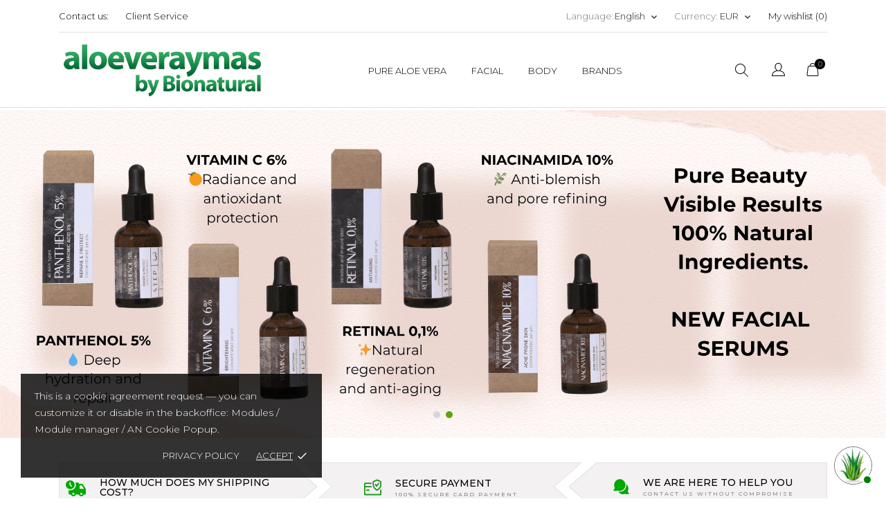

--- FILE ---
content_type: text/html; charset=utf-8
request_url: https://aloeveraymas.com/en/
body_size: 31380
content:
<!doctype html>
<html lang="en">

  <head>
    
      
  <meta charset="utf-8">


  <meta http-equiv="x-ua-compatible" content="ie=edge">



  <title>Cosmetica con Aloe Vera - Cremas de aloe vera - Cosmetica natural</title>
  <meta name="description" content="Tienda online especializada en productos con aloe vera, rosa mosqueta y calendula. Tratamientos específicos para todo tipo de pieles y usos, con productos de aloe vera, rosa mosqueta y calendula.  ">
  <meta name="keywords" content="productos con aloe vera,cremas con aloe vera,compra aloe vera,rosa mosqueta,aloe vera puro,cremas con rosa mosqueta,cosmetica natural,cremas con calendula,distribuir productos cosmetica,piel madura,piel grasa productos,piel sensible,piel grasa deshidratad">
    


  <meta name="viewport" content="width=device-width, initial-scale=1">



  <link rel="icon" type="image/vnd.microsoft.icon" href="https://aloeveraymas.com/img/favicon.ico?1729020544">
  <link rel="shortcut icon" type="image/x-icon" href="https://aloeveraymas.com/img/favicon.ico?1729020544">



  <link rel="preload" as="font" href="/themes/ecco_bella/assets/css/570eb83859dc23dd0eec423a49e147fe.woff2" type="font/woff2" crossorigin>

  <link rel="stylesheet" href="https://aloeveraymas.com/themes/ecco_bella/assets/css/theme.css" type="text/css" media="all">
  <link rel="stylesheet" href="https://aloeveraymas.com/modules/ps_socialfollow/views/css/ps_socialfollow.css" type="text/css" media="all">
  <link rel="stylesheet" href="https://aloeveraymas.com/modules/blockreassurance/views/dist/front.css" type="text/css" media="all">
  <link rel="stylesheet" href="https://aloeveraymas.com/modules/ps_searchbar/ps_searchbar.css" type="text/css" media="all">
  <link rel="stylesheet" href="https://aloeveraymas.com/modules/aloe_slider/views/css/swiper-bundle.min.css" type="text/css" media="all">
  <link rel="stylesheet" href="https://aloeveraymas.com/modules/paypal/views/css/paypal_fo.css" type="text/css" media="all">
  <link rel="stylesheet" href="//fonts.googleapis.com/css?family=Montserrat:300,400,500,600,700,900&amp;amp;subset=latin-ext,vietnamese" type="text/css" media="all">
  <link rel="stylesheet" href="https://aloeveraymas.com/themes/ecco_bella/modules/anblog/views/css/anblog.css" type="text/css" media="all">
  <link rel="stylesheet" href="https://aloeveraymas.com/modules/g_cartreminder/views/css/front/popup/popup.css" type="text/css" media="all">
  <link rel="stylesheet" href="https://aloeveraymas.com/modules/advansedcoupons//views/css/front.css" type="text/css" media="all">
  <link rel="stylesheet" href="https://aloeveraymas.com/modules/oleamultipromos//views/css/oleamultipromos17.css" type="text/css" media="all">
  <link rel="stylesheet" href="https://aloeveraymas.com/modules/whatsapp//views/css/whatsapp.css" type="text/css" media="all">
  <link rel="stylesheet" href="https://aloeveraymas.com/js/jquery/ui/themes/base/minified/jquery-ui.min.css" type="text/css" media="all">
  <link rel="stylesheet" href="https://aloeveraymas.com/js/jquery/ui/themes/base/minified/jquery.ui.theme.min.css" type="text/css" media="all">
  <link rel="stylesheet" href="https://aloeveraymas.com/modules/blockwishlist/public/wishlist.css" type="text/css" media="all">
  <link rel="stylesheet" href="https://aloeveraymas.com/modules/aloe_slider/views/css/aloe_slider.css" type="text/css" media="all">
  <link rel="stylesheet" href="https://aloeveraymas.com/modules/ps_imageslider/css/homeslider.css" type="text/css" media="all">
  <link rel="stylesheet" href="https://aloeveraymas.com/modules/anscrolltop/views/css/8386756f785c691b60cf82c21d82ef78.css" type="text/css" media="all">
  <link rel="stylesheet" href="https://aloeveraymas.com/themes/ecco_bella/modules/an_megamenu/views/css/front.css" type="text/css" media="all">
  <link rel="stylesheet" href="https://aloeveraymas.com/modules/an_brandslider/views/css/owl.carousel.min.css" type="text/css" media="all">
  <link rel="stylesheet" href="https://aloeveraymas.com/modules/an_brandslider/views/css/front.css" type="text/css" media="all">
  <link rel="stylesheet" href="https://aloeveraymas.com/themes/ecco_bella/modules/an_wishlist/views/css/front.css" type="text/css" media="all">
  <link rel="stylesheet" href="https://aloeveraymas.com/modules/an_wishlist/views/css/magnific-popup.css" type="text/css" media="all">
  <link rel="stylesheet" href="https://aloeveraymas.com/themes/ecco_bella/assets/css/an_logo.css" type="text/css" media="all">
  <link rel="stylesheet" href="https://aloeveraymas.com/modules/an_cookie_popup/views/css/front.css" type="text/css" media="all">
  <link rel="stylesheet" href="https://aloeveraymas.com/modules/an_cookie_popup/views/css/e2e322ec94862e9e45b4fc2951fed25d.css" type="text/css" media="all">
  <link rel="stylesheet" href="https://aloeveraymas.com/modules/an_theme/views/css/f7dea8197261d311c64725ee65a51d7a.css" type="text/css" media="all">
  <link rel="stylesheet" href="https://aloeveraymas.com/modules/anthemeblocks/views/templates/front/staticblocks/css/staticblocks.css" type="text/css" media="all">
  <link rel="stylesheet" href="https://aloeveraymas.com/modules/anthemeblocks/views/css/owl.carousel.min.css" type="text/css" media="all">
  <link rel="stylesheet" href="https://aloeveraymas.com/modules/anthemeblocks/views/templates/front/homeslider/css/homeslider.css" type="text/css" media="all">
  <link rel="stylesheet" href="https://aloeveraymas.com/modules/anthemeblocks/views/templates/front/reassurance/css/reassurance.css" type="text/css" media="all">
  <link rel="stylesheet" href="https://aloeveraymas.com/modules/anthemeblocks/views/templates/front/paymentsmethod/css/paymentsmethod.css" type="text/css" media="all">
  <link rel="stylesheet" href="https://aloeveraymas.com/modules/anthemeblocks/views/templates/front/clientservice/css/clientservice.css" type="text/css" media="all">
  <link rel="stylesheet" href="https://aloeveraymas.com/modules/anthemeblocks/views/templates/front/advantagestype1/css/advantagestype1.css" type="text/css" media="all">
  <link rel="stylesheet" href="https://aloeveraymas.com/modules/anthemeblocks/views/templates/front/advantagestype2/css/advantagestype2.css" type="text/css" media="all">
  <link rel="stylesheet" href="https://aloeveraymas.com/modules/anthemeblocks/views/css/front.css" type="text/css" media="all">
  <link rel="stylesheet" href="https://aloeveraymas.com/modules/an_theme/views/css/stickymenumobile.css" type="text/css" media="all">
  <link rel="stylesheet" href="https://aloeveraymas.com/modules/an_theme/views/css/sidebarcart.css" type="text/css" media="all">
  <link rel="stylesheet" href="https://aloeveraymas.com/modules/an_theme/views/css/buttons_effect.css" type="text/css" media="all">
  <link rel="stylesheet" href="https://aloeveraymas.com/modules/an_theme/views/css/owl.carousel.min.css" type="text/css" media="all">
  <link rel="stylesheet" href="https://aloeveraymas.com/themes/ecco_bella/assets/css/custom.css" type="text/css" media="all">
  <link rel="stylesheet" href="https://aloeveraymas.com/modules/an_theme/views/css/485c69d6f77e3d85d773a5850caa1762.css" type="text/css" media="all">




  

  <script type="text/javascript">
        var blockwishlistController = "https:\/\/aloeveraymas.com\/en\/module\/blockwishlist\/action";
        var prestashop = {"cart":{"products":[],"totals":{"total":{"type":"total","label":"Total","amount":0,"value":"\u20ac0.00"},"total_including_tax":{"type":"total","label":"Total (tax incl.)","amount":0,"value":"\u20ac0.00"},"total_excluding_tax":{"type":"total","label":"Total (tax excl.)","amount":0,"value":"\u20ac0.00"}},"subtotals":{"products":{"type":"products","label":"Subtotal","amount":0,"value":"\u20ac0.00"},"discounts":null,"shipping":{"type":"shipping","label":"Shipping","amount":0,"value":""},"tax":null},"products_count":0,"summary_string":"0 items","vouchers":{"allowed":1,"added":[]},"discounts":[],"minimalPurchase":0,"minimalPurchaseRequired":""},"currency":{"id":1,"name":"Euro","iso_code":"EUR","iso_code_num":"978","sign":"\u20ac"},"customer":{"lastname":null,"firstname":null,"email":null,"birthday":null,"newsletter":null,"newsletter_date_add":null,"optin":null,"website":null,"company":null,"siret":null,"ape":null,"is_logged":false,"gender":{"type":null,"name":null},"addresses":[]},"language":{"name":"English (English)","iso_code":"en","locale":"en-US","language_code":"en-us","is_rtl":"0","date_format_lite":"m\/d\/Y","date_format_full":"m\/d\/Y H:i:s","id":15},"page":{"title":"","canonical":null,"meta":{"title":"Cosmetica con Aloe Vera - Cremas de aloe vera - Cosmetica natural","description":"Tienda online especializada en productos con aloe vera, rosa mosqueta y calendula. Tratamientos espec\u00edficos para todo tipo de pieles y usos, con productos de aloe vera, rosa mosqueta y calendula.  ","keywords":"productos con aloe vera,cremas con aloe vera,compra aloe vera,rosa mosqueta,aloe vera puro,cremas con rosa mosqueta,cosmetica natural,cremas con calendula,distribuir productos cosmetica,piel madura,piel grasa productos,piel sensible,piel grasa deshidratad","robots":"index"},"page_name":"index","body_classes":{"lang-en":true,"lang-rtl":false,"country-ES":true,"currency-EUR":true,"layout-full-width":true,"page-index":true,"tax-display-enabled":true},"admin_notifications":[]},"shop":{"name":"Aloeveraymas.com","logo":"https:\/\/aloeveraymas.com\/img\/aloeveraymas-logo-1629198969.jpg","stores_icon":"https:\/\/aloeveraymas.com\/img\/logo_stores.png","favicon":"https:\/\/aloeveraymas.com\/img\/favicon.ico"},"urls":{"base_url":"https:\/\/aloeveraymas.com\/","current_url":"https:\/\/aloeveraymas.com\/en\/","shop_domain_url":"https:\/\/aloeveraymas.com","img_ps_url":"https:\/\/aloeveraymas.com\/img\/","img_cat_url":"https:\/\/aloeveraymas.com\/img\/c\/","img_lang_url":"https:\/\/aloeveraymas.com\/img\/l\/","img_prod_url":"https:\/\/aloeveraymas.com\/img\/p\/","img_manu_url":"https:\/\/aloeveraymas.com\/img\/m\/","img_sup_url":"https:\/\/aloeveraymas.com\/img\/su\/","img_ship_url":"https:\/\/aloeveraymas.com\/img\/s\/","img_store_url":"https:\/\/aloeveraymas.com\/img\/st\/","img_col_url":"https:\/\/aloeveraymas.com\/img\/co\/","img_url":"https:\/\/aloeveraymas.com\/themes\/ecco_bella\/assets\/img\/","css_url":"https:\/\/aloeveraymas.com\/themes\/ecco_bella\/assets\/css\/","js_url":"https:\/\/aloeveraymas.com\/themes\/ecco_bella\/assets\/js\/","pic_url":"https:\/\/aloeveraymas.com\/upload\/","pages":{"address":"https:\/\/aloeveraymas.com\/en\/address","addresses":"https:\/\/aloeveraymas.com\/en\/addresses","authentication":"https:\/\/aloeveraymas.com\/en\/autenticacion","cart":"https:\/\/aloeveraymas.com\/en\/carro-de-la-compra","category":"https:\/\/aloeveraymas.com\/en\/index.php?controller=category","cms":"https:\/\/aloeveraymas.com\/en\/index.php?controller=cms","contact":"https:\/\/aloeveraymas.com\/en\/contact-us","discount":"https:\/\/aloeveraymas.com\/en\/discount","guest_tracking":"https:\/\/aloeveraymas.com\/en\/estado-pedido","history":"https:\/\/aloeveraymas.com\/en\/historial-de-pedidos","identity":"https:\/\/aloeveraymas.com\/en\/identidad","index":"https:\/\/aloeveraymas.com\/en\/","my_account":"https:\/\/aloeveraymas.com\/en\/my-account","order_confirmation":"https:\/\/aloeveraymas.com\/en\/index.php?controller=order-confirmation","order_detail":"https:\/\/aloeveraymas.com\/en\/index.php?controller=order-detail","order_follow":"https:\/\/aloeveraymas.com\/en\/devolucion-de-productos","order":"https:\/\/aloeveraymas.com\/en\/cart","order_return":"https:\/\/aloeveraymas.com\/en\/index.php?controller=order-return","order_slip":"https:\/\/aloeveraymas.com\/en\/vales","pagenotfound":"https:\/\/aloeveraymas.com\/en\/index.php?controller=pagenotfound","password":"https:\/\/aloeveraymas.com\/en\/contrasena-olvidado","pdf_invoice":"https:\/\/aloeveraymas.com\/en\/index.php?controller=pdf-invoice","pdf_order_return":"https:\/\/aloeveraymas.com\/en\/index.php?controller=pdf-order-return","pdf_order_slip":"https:\/\/aloeveraymas.com\/en\/index.php?controller=pdf-order-slip","prices_drop":"https:\/\/aloeveraymas.com\/en\/promocion","product":"https:\/\/aloeveraymas.com\/en\/index.php?controller=product","search":"https:\/\/aloeveraymas.com\/en\/buscar","sitemap":"https:\/\/aloeveraymas.com\/en\/mapa-del-sitio","stores":"https:\/\/aloeveraymas.com\/en\/stores","supplier":"https:\/\/aloeveraymas.com\/en\/index.php?controller=supplier","register":"https:\/\/aloeveraymas.com\/en\/autenticacion?create_account=1","order_login":"https:\/\/aloeveraymas.com\/en\/cart?login=1"},"alternative_langs":{"it":"https:\/\/aloeveraymas.com\/it\/","ca":"https:\/\/aloeveraymas.com\/ca\/","pt":"https:\/\/aloeveraymas.com\/pt\/","fr-fr":"https:\/\/aloeveraymas.com\/fr\/","de-de":"https:\/\/aloeveraymas.com\/de\/","es-es":"https:\/\/aloeveraymas.com\/es\/","en-us":"https:\/\/aloeveraymas.com\/en\/"},"theme_assets":"\/themes\/ecco_bella\/assets\/","actions":{"logout":"https:\/\/aloeveraymas.com\/en\/?mylogout="},"no_picture_image":{"bySize":{"attributes_default":{"url":"https:\/\/aloeveraymas.com\/img\/p\/en-default-attributes_default.jpg","width":37,"height":50},"slider_photo":{"url":"https:\/\/aloeveraymas.com\/img\/p\/en-default-slider_photo.jpg","width":95,"height":126},"small_default":{"url":"https:\/\/aloeveraymas.com\/img\/p\/en-default-small_default.jpg","width":98,"height":130},"cart_default":{"url":"https:\/\/aloeveraymas.com\/img\/p\/en-default-cart_default.jpg","width":120,"height":160},"menu_default":{"url":"https:\/\/aloeveraymas.com\/img\/p\/en-default-menu_default.jpg","width":135,"height":180},"catalog_small":{"url":"https:\/\/aloeveraymas.com\/img\/p\/en-default-catalog_small.jpg","width":184,"height":245},"home_default":{"url":"https:\/\/aloeveraymas.com\/img\/p\/en-default-home_default.jpg","width":255,"height":340},"medium_default":{"url":"https:\/\/aloeveraymas.com\/img\/p\/en-default-medium_default.jpg","width":452,"height":452},"catalog_large":{"url":"https:\/\/aloeveraymas.com\/img\/p\/en-default-catalog_large.jpg","width":398,"height":530},"large_default":{"url":"https:\/\/aloeveraymas.com\/img\/p\/en-default-large_default.jpg","width":450,"height":600},"product_zoom":{"url":"https:\/\/aloeveraymas.com\/img\/p\/en-default-product_zoom.jpg","width":600,"height":800}},"small":{"url":"https:\/\/aloeveraymas.com\/img\/p\/en-default-attributes_default.jpg","width":37,"height":50},"medium":{"url":"https:\/\/aloeveraymas.com\/img\/p\/en-default-catalog_small.jpg","width":184,"height":245},"large":{"url":"https:\/\/aloeveraymas.com\/img\/p\/en-default-product_zoom.jpg","width":600,"height":800},"legend":""}},"configuration":{"display_taxes_label":true,"display_prices_tax_incl":true,"is_catalog":false,"show_prices":true,"opt_in":{"partner":true},"quantity_discount":{"type":"price","label":"Unit price"},"voucher_enabled":1,"return_enabled":0},"field_required":[],"breadcrumb":{"links":[{"title":"Home","url":"https:\/\/aloeveraymas.com\/en\/"}],"count":1},"link":{"protocol_link":"https:\/\/","protocol_content":"https:\/\/"},"time":1768904646,"static_token":"c2317ad6fa8d0bed84ceefd06ff107a7","token":"483b4cb04597d5b56527988c6fbf7598","debug":false};
        var productsAlreadyTagged = [];
        var psemailsubscription_subscription = "https:\/\/aloeveraymas.com\/en\/module\/ps_emailsubscription\/subscription";
        var psr_icon_color = "#F19D76";
        var removeFromWishlistUrl = "https:\/\/aloeveraymas.com\/en\/module\/blockwishlist\/action?action=deleteProductFromWishlist";
        var wishlistAddProductToCartUrl = "https:\/\/aloeveraymas.com\/en\/module\/blockwishlist\/action?action=addProductToCart";
        var wishlistUrl = "https:\/\/aloeveraymas.com\/en\/module\/blockwishlist\/view";
      </script>



  
<div class="notification_cookie">
    <div class="notification_cookie-content">
        <p>This is a cookie agreement request — you can customize it or disable in the backoffice: Modules / Module manager / AN Cookie Popup.</p>        <div class="notification_cookie-action">
                            <a href="#" class="notification_cookie-link">Privacy policy</a>
                        <span class="notification_cookie-accept">Accept<i class="material-icons">done</i></span>
        </div>
    </div>
</div><script async src="https://www.googletagmanager.com/gtag/js?id=G-LMT9VG4JGR"></script>
<script>
  window.dataLayer = window.dataLayer || [];
  function gtag(){dataLayer.push(arguments);}
  gtag('js', new Date());
  gtag(
    'config',
    'G-LMT9VG4JGR',
    {
      'debug_mode':false
                      }
  );
</script>

<link rel="alternate" type="application/rss+xml" title="Cosmetica con Aloe Vera - Cremas de aloe vera - Cosmetica natural" href="//aloeveraymas.com/en/module/ps_feeder/rss?id_category=0&orderby=position&orderway=asc">




    
  </head>

  <body id="index" class=" lang-en country-es currency-eur layout-full-width page-index tax-display-enabled  mCustomScrollbar"   >

    
      
    

    <main>
      
              

      <header id="header">
        
           
    
   
     <div class="header-banner">
       
     </div>
   
 
 
   
     <nav class="header-nav tablet-h" >
       <div class="container">
           <div>
             <div class="hidden-md-down header-nav-inside">
               <div class="col-md-6 col-xs-12 left-nav">
                 <div id="_desktop_contact_link">
  <div id="contact-link">
    <a href="https://aloeveraymas.com/en/contact-us">Contact us:</a>
      </div>
</div>
<div id="_desktop_clientservice">
    <div class="clientservice_sg-cover"></div>
    <div class="mobile_item_wrapper">
        <span>Client Service</span>
        <span class="mobile-toggler">
        <svg
        xmlns="http://www.w3.org/2000/svg"
        xmlns:xlink="http://www.w3.org/1999/xlink"
        width="4px" height="7px">
        <path fill-rule="evenodd"  fill="rgb(0, 0, 0)"
            d="M3.930,3.339 L0.728,0.070 C0.683,0.023 0.630,-0.000 0.570,-0.000 C0.511,-0.000 0.458,0.023 0.412,0.070 L0.069,0.421 C0.023,0.468 -0.000,0.521 -0.000,0.582 C-0.000,0.643 0.023,0.697 0.069,0.743 L2.769,3.500 L0.069,6.256 C0.023,6.303 -0.000,6.357 -0.000,6.418 C-0.000,6.479 0.023,6.532 0.069,6.579 L0.412,6.930 C0.458,6.977 0.511,7.000 0.570,7.000 C0.630,7.000 0.683,6.976 0.728,6.930 L3.930,3.661 C3.976,3.615 3.999,3.561 3.999,3.500 C3.999,3.439 3.976,3.385 3.930,3.339 Z"/>
        </svg>
        </span>
    </div>
    <div class="adropdown-mobile clientservice_sg-modal">
        <div class="an_clientservice">
            <i class="material-icons clientservice_sg-btn-close">clear</i>
            <h3 class="clientservice-title">Client Service</h3>
            <div class="clientservice-item">
<h4><svg xmlns="http://www.w3.org/2000/svg" xmlns:xlink="http://www.w3.org/1999/xlink" width="23px" height="23px"> <path fill-rule="evenodd" fill="rgb(0, 0, 0)" d="M21.854,11.264 C21.817,11.268 21.784,11.273 21.747,11.273 C21.445,11.273 21.180,11.059 21.128,10.753 C20.761,8.589 19.738,6.616 18.166,5.046 C16.595,3.481 14.618,2.455 12.451,2.088 C12.107,2.028 11.879,1.708 11.935,1.364 C11.996,1.025 12.317,0.793 12.656,0.853 C15.083,1.267 17.292,2.409 19.050,4.164 C20.808,5.919 21.951,8.125 22.365,10.548 C22.426,10.887 22.193,11.212 21.854,11.264 ZM12.484,4.842 C13.958,5.093 15.302,5.789 16.367,6.852 C17.432,7.916 18.129,9.257 18.380,10.729 C18.436,11.073 18.208,11.398 17.864,11.454 C17.827,11.459 17.794,11.463 17.757,11.463 C17.455,11.463 17.190,11.250 17.139,10.943 C16.929,9.727 16.357,8.621 15.474,7.739 C14.590,6.857 13.484,6.281 12.265,6.077 C11.921,6.021 11.698,5.692 11.758,5.353 C11.819,5.014 12.140,4.786 12.484,4.842 ZM8.317,8.979 C7.973,9.327 7.620,9.689 7.239,10.038 C7.522,10.665 7.913,11.282 8.494,12.016 C9.694,13.488 10.945,14.625 12.321,15.498 C12.456,15.582 12.614,15.661 12.781,15.744 C12.898,15.805 13.019,15.865 13.140,15.930 L14.609,14.467 C15.079,13.998 15.627,13.752 16.199,13.752 C16.776,13.752 17.320,14.003 17.771,14.472 L20.324,17.030 C20.794,17.495 21.040,18.047 21.040,18.623 C21.040,19.194 20.798,19.751 20.338,20.230 C20.138,20.439 19.933,20.638 19.733,20.829 C19.440,21.112 19.161,21.376 18.920,21.669 C18.915,21.678 18.906,21.683 18.901,21.692 C18.194,22.458 17.292,22.844 16.218,22.844 C16.125,22.844 16.023,22.839 15.925,22.834 C14.330,22.733 12.902,22.133 11.833,21.627 C9.034,20.276 6.583,18.358 4.546,15.930 C2.867,13.915 1.742,12.034 0.989,10.005 C0.682,9.179 0.282,7.916 0.394,6.560 C0.468,5.720 0.808,4.995 1.403,4.401 L2.984,2.808 C2.988,2.804 2.988,2.804 2.993,2.799 C3.458,2.353 4.007,2.117 4.574,2.117 C5.141,2.117 5.681,2.353 6.132,2.799 C6.434,3.077 6.727,3.375 7.006,3.663 C7.146,3.811 7.294,3.960 7.439,4.104 L8.708,5.371 C9.684,6.346 9.684,7.609 8.708,8.584 C8.578,8.715 8.448,8.849 8.317,8.979 ZM7.824,6.258 L6.555,4.991 C6.406,4.837 6.257,4.689 6.113,4.540 C5.830,4.248 5.560,3.974 5.276,3.709 C5.272,3.704 5.267,3.700 5.262,3.695 C5.113,3.546 4.876,3.370 4.583,3.370 C4.346,3.370 4.104,3.486 3.877,3.700 L2.291,5.283 C1.905,5.668 1.696,6.119 1.649,6.662 C1.579,7.512 1.737,8.413 2.170,9.569 C2.872,11.463 3.932,13.228 5.518,15.136 C7.439,17.425 9.750,19.231 12.382,20.504 C13.344,20.963 14.628,21.502 16.009,21.590 C16.078,21.595 16.153,21.595 16.222,21.595 C16.948,21.595 17.501,21.358 17.971,20.856 C18.259,20.518 18.566,20.216 18.868,19.928 C19.068,19.733 19.254,19.556 19.436,19.361 C19.910,18.869 19.910,18.381 19.431,17.908 L16.869,15.350 C16.864,15.345 16.864,15.345 16.860,15.340 C16.716,15.182 16.478,15.001 16.190,15.001 C15.897,15.001 15.646,15.192 15.488,15.350 L13.898,16.938 C13.818,17.017 13.577,17.258 13.191,17.258 C13.037,17.258 12.888,17.221 12.730,17.142 C12.712,17.133 12.693,17.119 12.674,17.109 C12.540,17.026 12.382,16.947 12.214,16.863 C12.028,16.770 11.833,16.673 11.642,16.552 C10.150,15.610 8.796,14.379 7.513,12.801 L7.508,12.796 C6.801,11.900 6.337,11.147 6.006,10.349 C6.002,10.335 5.997,10.321 5.992,10.307 C5.909,10.042 5.834,9.652 6.234,9.253 C6.239,9.244 6.248,9.239 6.257,9.230 C6.662,8.868 7.034,8.496 7.425,8.097 C7.559,7.967 7.690,7.832 7.824,7.697 C8.317,7.205 8.317,6.750 7.824,6.258 Z"></path> </svg> Our opening hours:</h4>
<p>Monday - Friday: 9:00 am - 20:00 pm</p>
<p><a href="#">pedidos@aloeveraymas.com</a></p>
<div class="client-separator"></div>
<div class="clientservice-item"></div>
<h4><svg xmlns="http://www.w3.org/2000/svg" xmlns:xlink="http://www.w3.org/1999/xlink" width="23px" height="24px"> <path fill-rule="evenodd" fill="rgb(0, 0, 0)" d="M22.365,5.653 C22.365,5.562 22.345,5.471 22.305,5.385 C22.224,5.213 22.068,5.096 21.897,5.061 L11.653,0.061 C11.487,-0.020 11.291,-0.020 11.125,0.061 L0.780,5.106 C0.579,5.203 0.448,5.405 0.438,5.633 L0.438,5.638 C0.438,5.643 0.438,5.648 0.438,5.658 L0.438,18.321 C0.438,18.554 0.569,18.766 0.780,18.868 L11.125,23.914 C11.130,23.914 11.130,23.914 11.135,23.919 C11.150,23.924 11.165,23.929 11.180,23.939 C11.185,23.939 11.190,23.944 11.200,23.944 C11.215,23.949 11.230,23.954 11.246,23.959 C11.251,23.959 11.256,23.964 11.261,23.964 C11.276,23.969 11.296,23.969 11.311,23.974 C11.316,23.974 11.321,23.974 11.326,23.974 C11.346,23.974 11.371,23.979 11.391,23.979 C11.412,23.979 11.437,23.979 11.457,23.974 C11.462,23.974 11.467,23.974 11.472,23.974 C11.487,23.974 11.507,23.969 11.522,23.964 C11.527,23.964 11.532,23.959 11.537,23.959 C11.552,23.954 11.567,23.949 11.582,23.944 C11.588,23.944 11.593,23.939 11.603,23.939 C11.618,23.934 11.633,23.929 11.648,23.919 C11.653,23.919 11.653,23.919 11.658,23.914 L22.033,18.852 C22.239,18.751 22.375,18.539 22.375,18.306 L22.375,5.668 C22.365,5.663 22.365,5.658 22.365,5.653 ZM11.386,1.280 L20.359,5.658 L17.054,7.273 L8.082,2.895 L11.386,1.280 ZM11.386,10.036 L2.414,5.658 L6.699,3.568 L15.671,7.946 L11.386,10.036 ZM1.645,6.635 L10.783,11.094 L10.783,22.395 L1.645,17.937 L1.645,6.635 ZM11.990,22.395 L11.990,11.094 L16.280,8.999 L16.280,11.954 C16.280,12.288 16.551,12.561 16.883,12.561 C17.215,12.561 17.487,12.288 17.487,11.954 L17.487,8.406 L21.158,6.615 L21.158,17.916 L11.990,22.395 Z"></path> </svg>  Delivery:</h4>
<p>Free deliveries from €40 (depending on the destination). You can review our shipping cost policy in "<a href="https://aloeveraymas.com/en/content/10-cuanto-cuesta-mi-envio">How much does my shipment cost</a>?"</p>
</div>
<div class="clientservice-item">
<h4><img src="https://aloeveraymas.com/modules/anthemeblocks/images/62052ce8d3285.jpg" alt="" width="25" height="27" />  Payment:</h4>
<p>Credit Card: Visa, MasterCard, Maestro, American Express</p>
<p>Bank transfer</p>
</div>
<div class="clientservice-item">
<h4><svg xmlns="http://www.w3.org/2000/svg" xmlns:xlink="http://www.w3.org/1999/xlink" width="23px" height="17px"> <path fill-rule="evenodd" fill="rgb(0, 0, 0)" d="M15.465,13.670 L5.785,13.670 L5.785,14.918 C5.785,15.750 4.893,16.269 4.183,15.854 L0.665,13.798 C-0.046,13.382 -0.045,12.341 0.665,11.926 L4.183,9.870 C4.895,9.454 5.785,9.976 5.785,10.806 L5.785,12.054 L15.465,12.054 C18.307,12.054 20.620,9.713 20.620,6.836 C20.620,3.958 18.307,1.617 15.465,1.617 L11.953,1.617 C11.512,1.617 11.154,1.256 11.154,0.809 C11.154,0.363 11.512,0.001 11.953,0.001 L15.465,0.001 C19.188,0.001 22.216,3.067 22.216,6.836 C22.216,10.604 19.188,13.670 15.465,13.670 ZM8.400,1.617 L5.785,1.617 C5.344,1.617 4.986,1.256 4.986,0.809 C4.986,0.363 5.344,0.001 5.785,0.001 L8.400,0.001 C8.841,0.001 9.198,0.363 9.198,0.809 C9.198,1.256 8.841,1.617 8.400,1.617 Z"></path> </svg> Return Policy:</h4>
<p>You can return any product up to 15 days after delivery. <a href="https://aloeveraymas.com/en/content/3-condiciones-de-uso">More information.</a></p>
</div>
        </div>
    </div>
    <div class="clientservice_open-modal-btn">
        <span>Client Service</span>
    </div>
</div>



               </div>
               <div class="col-md-6 right-nav">
                   <div id="_desktop_language_selector" class="lang_and_сr">
  <div class="language-selector-wrapper">
    <span id="language-selector-label" class="
     lang_and_сr_label">Language:</span>
    <div class="language-selector dropdown js-dropdown">
      <button data-toggle="dropdown" class="
                          hidden-md-down
                   btn-unstyle" aria-haspopup="true" aria-expanded="false" aria-label="Language dropdown">
        <span class="expand-more">English</span>
        <i class="material-icons expand-more">keyboard_arrow_down</i>
      </button>
      <ul class="dropdown-menu 
                          hidden-md-down
                  " aria-labelledby="language-selector-label">
                  <li >
            <a href="https://aloeveraymas.com/it/" class="dropdown-item">Italiano</a>
          </li>
                  <li >
            <a href="https://aloeveraymas.com/ca/" class="dropdown-item">Catalan</a>
          </li>
                  <li >
            <a href="https://aloeveraymas.com/pt/" class="dropdown-item">Portuguese</a>
          </li>
                  <li >
            <a href="https://aloeveraymas.com/fr/" class="dropdown-item">Français</a>
          </li>
                  <li >
            <a href="https://aloeveraymas.com/de/" class="dropdown-item">Deutsch</a>
          </li>
                  <li >
            <a href="https://aloeveraymas.com/es/" class="dropdown-item">Español</a>
          </li>
                  <li  class="current" >
            <a href="https://aloeveraymas.com/en/" class="dropdown-item">English</a>
          </li>
              </ul>
      <select class="link 
        }
            hidden-lg-up
                " aria-labelledby="language-selector-label">
                  <option value="https://aloeveraymas.com/it/">Italiano</option>
                  <option value="https://aloeveraymas.com/ca/">Catalan</option>
                  <option value="https://aloeveraymas.com/pt/">Portuguese</option>
                  <option value="https://aloeveraymas.com/fr/">Français</option>
                  <option value="https://aloeveraymas.com/de/">Deutsch</option>
                  <option value="https://aloeveraymas.com/es/">Español</option>
                  <option value="https://aloeveraymas.com/en/" selected="selected">English</option>
              </select>
    </div>
    <div class="mobile_item_wrapper
                  hidden-lg-up
                ">
          <span>English</span>
          <span class="mobile-toggler">
            <svg
            xmlns="http://www.w3.org/2000/svg"
            xmlns:xlink="http://www.w3.org/1999/xlink"
            width="4px" height="7px">
            <path fill-rule="evenodd"  fill="rgb(0, 0, 0)"
              d="M3.930,3.339 L0.728,0.070 C0.683,0.023 0.630,-0.000 0.570,-0.000 C0.511,-0.000 0.458,0.023 0.412,0.070 L0.069,0.421 C0.023,0.468 -0.000,0.521 -0.000,0.582 C-0.000,0.643 0.023,0.697 0.069,0.743 L2.769,3.500 L0.069,6.256 C0.023,6.303 -0.000,6.357 -0.000,6.418 C-0.000,6.479 0.023,6.532 0.069,6.579 L0.412,6.930 C0.458,6.977 0.511,7.000 0.570,7.000 C0.630,7.000 0.683,6.976 0.728,6.930 L3.930,3.661 C3.976,3.615 3.999,3.561 3.999,3.500 C3.999,3.439 3.976,3.385 3.930,3.339 Z"/>
            </svg>
          </span>
        </div>
        <div class="adropdown-mobile">
                         <a href="https://aloeveraymas.com/it/" class="">Italiano</a>
                       <a href="https://aloeveraymas.com/ca/" class="">Catalan</a>
                       <a href="https://aloeveraymas.com/pt/" class="">Portuguese</a>
                       <a href="https://aloeveraymas.com/fr/" class="">Français</a>
                       <a href="https://aloeveraymas.com/de/" class="">Deutsch</a>
                       <a href="https://aloeveraymas.com/es/" class="">Español</a>
                       <a href="https://aloeveraymas.com/en/" class="">English</a>
                  </div>
  </div>
</div>
<div id="_desktop_currency_selector" class="lang_and_сr">
  <div class="currency-selector dropdown js-dropdown">
    <span id="currency-selector-label" class="
   
 lang_and_сr_label">Currency:</span>
    <button data-target="#" data-toggle="dropdown" class="
              hidden-md-down
           btn-unstyle" aria-haspopup="true" aria-expanded="false" aria-label="Currency dropdown">
      <span class="expand-more _gray-darker">EUR</span>
      <i class="material-icons expand-more">keyboard_arrow_down</i>
    </button>
    <ul class="dropdown-menu 
              hidden-md-down
           " aria-labelledby="currency-selector-label">
              <li  class="current" >
          <a title="Euro" rel="nofollow" href="https://aloeveraymas.com/en/?SubmitCurrency=1&amp;id_currency=1" class="dropdown-item">EUR</a>
        </li>
          </ul>
    <select class="link 
              hidden-lg-up
           " aria-labelledby="currency-selector-label">
              <option value="https://aloeveraymas.com/en/?SubmitCurrency=1&amp;id_currency=1" selected="selected">EUR</option>
          </select>
    <div class="mobile_item_wrapper
          hidden-lg-up
        ">
      <span>EUR</span>
      <span class="mobile-toggler">
        <svg
        xmlns="http://www.w3.org/2000/svg"
        xmlns:xlink="http://www.w3.org/1999/xlink"
        width="4px" height="7px">
        <path fill-rule="evenodd"  fill="rgb(0, 0, 0)"
          d="M3.930,3.339 L0.728,0.070 C0.683,0.023 0.630,-0.000 0.570,-0.000 C0.511,-0.000 0.458,0.023 0.412,0.070 L0.069,0.421 C0.023,0.468 -0.000,0.521 -0.000,0.582 C-0.000,0.643 0.023,0.697 0.069,0.743 L2.769,3.500 L0.069,6.256 C0.023,6.303 -0.000,6.357 -0.000,6.418 C-0.000,6.479 0.023,6.532 0.069,6.579 L0.412,6.930 C0.458,6.977 0.511,7.000 0.570,7.000 C0.630,7.000 0.683,6.976 0.728,6.930 L3.930,3.661 C3.976,3.615 3.999,3.561 3.999,3.500 C3.999,3.439 3.976,3.385 3.930,3.339 Z"/>
        </svg>
      </span>
    </div>
     <div class="adropdown-mobile">
              <a title="Euro" rel="nofollow" href="https://aloeveraymas.com/en/?SubmitCurrency=1&amp;id_currency=1" class="">EUR</a>
          </div>
  </div>
</div>
<div  class="an_wishlist-nav-link" id="_desktop_an_wishlist-nav" style="margin-left: 24px">
	<a href="https://aloeveraymas.com/en/module/an_wishlist/list" title="My wishlist">
		  My wishlist (<span class="js-an_wishlist-nav-count">0</span>)	</a>
</div>


               </div>
             </div>
             <div class="hidden-lg-up text-sm-center mobile">
                <div class="mobile-header">
                   <div class="float-xs-left" id="menu-icon">
                      <svg id="Layer_1" data-name="Layer 1" xmlns="http://www.w3.org/2000/svg" viewBox="0 0 25 13"><title>burger</title><path d="M.78,1.62H24.22A.79.79,0,0,0,25,.81.79.79,0,0,0,24.22,0H.78A.79.79,0,0,0,0,.81.79.79,0,0,0,.78,1.62ZM24.22,5.69H.78a.81.81,0,0,0,0,1.62H24.22a.81.81,0,0,0,0-1.62Zm0,5.69H8.59a.81.81,0,0,0,0,1.62H24.22a.81.81,0,0,0,0-1.62Z" transform="translate(0 0)"/></svg>
                   </div>
                   <div class="float-xs-right" id="_mobile_cart"></div>
                   <div class="top-logo" id="_mobile_logo"></div>
                   </div>
               <div class="mobile-header-holder"></div>
               <div class="clearfix"></div>
             </div>
           </div>
       </div>
     </nav>
   
 
   
     <div class="header-top tablet-h" data-mobilemenu='992'>
       <div class="container">
         <div class="header-top-wrapper">
         <div class="hidden-md-down vertical-center" id="_desktop_logo">
    <a href="https://aloeveraymas.com/">
					<img class="logo img-responsive" src="https://aloeveraymas.com/img/aloeveraymas-logo-1629198969.jpg" width="auto" height="auto" alt="Aloeveraymas.com">
			</a>
</div>

           <div class="header-center position-static">
            <div class="vertical-center header-top-nav">
              <div class="amega-menu hidden-md-down">
<div id="amegamenu" class="">
  <div class="fixed-menu-container">
  
  <ul class="anav-top">
    <li class="amenu-item mm-1 ">
    <a href="/10-aloe-vera-puro" class="amenu-link">      Pure Aloe Vera
          </a>
      </li>
    <li class="amenu-item mm-2 plex">
    <a href="/11-cosmetica-facial" class="amenu-link">      Facial
          </a>
        <span class="mobile-toggle-plus"><i class="caret-down-icon"></i></span>
    <div class="adropdown adropdown-2" >
      
      <div class="dropdown-bgimage" ></div>
      
           
            <div class="dropdown-content acontent-1 dd-1">
		                            <div class="categories-grid">
                      	
						<div class="category-item level-1">
							<p class="h5 category-title"><a href="https://aloeveraymas.com/en/22-day-face-creams" title="Day face Creams">Day face Creams</a></p>
							
						</div>
					
						<div class="category-item level-1">
							<p class="h5 category-title"><a href="https://aloeveraymas.com/en/23-night-face-cream" title="Night face cream">Night face cream</a></p>
							
						</div>
					
						<div class="category-item level-1">
							<p class="h5 category-title"><a href="https://aloeveraymas.com/en/24-24h-facial-creams" title="24h facial creams">24h facial creams</a></p>
							
						</div>
					
						<div class="category-item level-1">
							<p class="h5 category-title"><a href="https://aloeveraymas.com/en/25-eye-contour" title="Eye contour">Eye contour</a></p>
							
						</div>
					
						<div class="category-item level-1">
							<p class="h5 category-title"><a href="https://aloeveraymas.com/en/26-facial-masks" title="Facial masks">Facial masks</a></p>
							
						</div>
					
						<div class="category-item level-1">
							<p class="h5 category-title"><a href="https://aloeveraymas.com/en/27-male-line" title="Male Line">Male Line</a></p>
							
						</div>
					
						<div class="category-item level-1">
							<p class="h5 category-title"><a href="https://aloeveraymas.com/en/28-facial-hygiene" title="Facial hygiene">Facial hygiene</a></p>
							
						<div class="category-item level-2">
							<p class="h5 category-title"><a href="https://aloeveraymas.com/en/36-scrub" title="Scrub">Scrub</a></p>
							
						</div>
					
						<div class="category-item level-2">
							<p class="h5 category-title"><a href="https://aloeveraymas.com/en/37-cleansing-milk" title="Cleansing milk">Cleansing milk</a></p>
							
						</div>
					
						<div class="category-item level-2">
							<p class="h5 category-title"><a href="https://aloeveraymas.com/en/38-tonics" title="Tonics">Tonics</a></p>
							
						</div>
					
						</div>
					
          </div>
          
              </div>
                </div>
      </li>
    <li class="amenu-item mm-3 ">
    <a href="/12-cosmetica-corporal" class="amenu-link">      Body
          </a>
      </li>
    <li class="amenu-item mm-4 plex">
    <a href="/64-brands" class="amenu-link">      Brands
          </a>
        <span class="mobile-toggle-plus"><i class="caret-down-icon"></i></span>
    <div class="adropdown adropdown-5" >
      
      <div class="dropdown-bgimage" ></div>
      
           
            <div class="dropdown-content acontent-1 dd-3">
		        
                    <div class="html-item typo">
           
          <div class="dropdown-bgimage" ></div>
            <p><a href="https://aloeveraymas.com/en/48-bionaturalbcn">Bionatural</a></p>
          </div>
                        </div>
                 
            <div class="dropdown-content acontent-1 dd-6">
		        
                    <div class="html-item typo">
           
          <div class="dropdown-bgimage" ></div>
            <p><a href="https://aloeveraymas.com/en/62-cosmonatura">Cosmonatura</a></p>
          </div>
                        </div>
                </div>
      </li>
    </ul>
  <div class="col-md-2 fixed-menu-right">
    
  </div>
  
 </div>
</div>
</div>

            </div>
          </div>
          <div class="header-right">
            <!-- Block search module TOP -->
<div class="search-wrapper dropdown">
	<div class="search-button dropdown-toggle" data-toggle="dropdown" >
		<svg 
		xmlns="http://www.w3.org/2000/svg"
		xmlns:xlink="http://www.w3.org/1999/xlink"
		width="19px" height="19px">
		<path fill-rule="evenodd"  fill="rgb(0, 0, 0)"
		d="M19.014,18.284 L18.285,19.014 L12.403,13.133 C11.086,14.281 9.384,15.000 7.500,15.000 C3.358,15.000 -0.000,11.642 -0.000,7.500 C-0.000,3.358 3.358,-0.000 7.500,-0.000 C11.642,-0.000 15.000,3.358 15.000,7.500 C15.000,9.384 14.281,11.086 13.133,12.403 L19.014,18.284 ZM7.500,1.000 C3.910,1.000 1.000,3.910 1.000,7.500 C1.000,11.090 3.910,14.000 7.500,14.000 C11.090,14.000 14.000,11.090 14.000,7.500 C14.000,3.910 11.090,1.000 7.500,1.000 Z"/>
		</svg>
	</div>

<div id="search_widget" class="search-widget dropdown-menu" data-search-controller-url="//aloeveraymas.com/en/buscar">
	<form method="get" action="//aloeveraymas.com/en/buscar">
		<input type="hidden" name="controller" value="search">
		<input type="text" name="s" value="" placeholder="Search" aria-label="Search">
		<button type="submit">
			<svg 
			xmlns="http://www.w3.org/2000/svg"
			xmlns:xlink="http://www.w3.org/1999/xlink"
			width="19px" height="19px">
			<path fill-rule="evenodd"  fill="rgb(197, 198, 204)"
			d="M19.014,18.284 L18.284,19.014 L12.403,13.133 C11.086,14.281 9.385,15.000 7.500,15.000 C3.358,15.000 0.000,11.642 0.000,7.500 C0.000,3.358 3.358,-0.000 7.500,-0.000 C11.642,-0.000 15.000,3.358 15.000,7.500 C15.000,9.384 14.281,11.086 13.133,12.403 L19.014,18.284 ZM7.500,1.000 C3.910,1.000 1.000,3.910 1.000,7.500 C1.000,11.090 3.910,14.000 7.500,14.000 C11.090,14.000 14.000,11.090 14.000,7.500 C14.000,3.910 11.090,1.000 7.500,1.000 Z"/>
			</svg>
			<span class="hidden-xl-down">Search</span>
		</button>
		
	</form>
</div>
</div>
<!-- /Block search module TOP -->
 <div id="_desktop_user_info">
<div id="_user_info" class="user-info">
      
  <div class="signin dropdown js-dropdown">
      <button data-toggle="dropdown" class="
                          hidden-md-down
                  btn-unstyle" aria-haspopup="true" aria-expanded="false" aria-label="Language dropdown">
      <svg 
      xmlns="http://www.w3.org/2000/svg"
      xmlns:xlink="http://www.w3.org/1999/xlink"
      width="19px" height="20px">
     <path fill-rule="evenodd"  fill="rgb(0, 0, 0)"
      d="M18.988,19.420 C19.000,19.660 18.834,19.872 18.594,19.922 C18.440,19.954 14.753,19.968 9.499,19.968 C4.247,19.968 0.560,19.954 0.405,19.922 C0.166,19.872 0.000,19.660 0.012,19.420 C0.213,15.283 2.846,13.253 4.811,12.646 C5.822,12.334 6.486,11.898 6.825,11.643 C5.905,10.728 5.319,9.566 5.124,9.047 C5.110,9.038 5.095,9.030 5.081,9.021 C4.923,8.925 4.810,8.856 4.734,8.721 C4.168,7.741 4.020,6.947 4.297,6.366 C4.423,6.103 4.609,5.936 4.779,5.832 C4.780,5.401 4.818,4.627 5.021,3.874 C5.030,3.843 5.873,0.930 9.499,0.930 C13.125,0.930 13.969,3.843 13.977,3.872 C14.182,4.626 14.218,5.401 14.220,5.832 C14.391,5.936 14.577,6.103 14.702,6.366 C14.980,6.947 14.832,7.741 14.263,8.726 C14.186,8.858 14.074,8.926 13.918,9.020 C13.904,9.030 13.889,9.038 13.875,9.047 C13.684,9.560 13.098,10.726 12.176,11.644 C12.515,11.899 13.179,12.335 14.189,12.646 C16.153,13.253 18.787,15.283 18.988,19.420 ZM13.391,8.190 C13.407,8.179 13.425,8.169 13.441,8.159 C13.946,7.251 13.841,6.876 13.796,6.780 C13.740,6.663 13.624,6.627 13.623,6.627 C13.376,6.583 13.201,6.365 13.215,6.119 C13.215,6.110 13.269,5.074 13.011,4.125 C12.986,4.039 12.342,1.908 9.499,1.908 C6.657,1.908 6.012,4.039 5.987,4.129 C5.731,5.074 5.784,6.110 5.784,6.120 C5.797,6.366 5.622,6.583 5.375,6.627 C5.376,6.628 5.255,6.661 5.199,6.790 C5.145,6.914 5.076,7.292 5.559,8.160 C5.575,8.169 5.592,8.179 5.609,8.190 C5.811,8.312 5.970,8.410 6.032,8.620 C6.238,9.318 7.629,11.921 9.499,11.921 C11.373,11.921 12.762,9.318 12.967,8.619 C13.032,8.407 13.191,8.311 13.391,8.190 ZM11.388,12.289 C10.838,12.649 10.214,12.899 9.499,12.899 C8.786,12.899 8.161,12.649 7.612,12.288 C7.265,12.571 6.422,13.175 5.112,13.580 C3.259,14.152 1.346,15.754 1.041,18.889 C2.156,19.087 5.364,18.990 9.499,18.990 C13.641,18.990 16.845,19.087 17.958,18.890 C17.654,15.754 15.741,14.152 13.888,13.580 C12.579,13.176 11.736,12.572 11.388,12.289 Z"/>
     </svg>
      </button>
    <ul class="dropdown-menu 
          
    " aria-labelledby="signin-label">
    <li>
        <a
      class="dropdown-item"
      href="https://aloeveraymas.com/en/my-account"
      title="Log in to your customer account"
      rel="nofollow"
    >
      Sign in
    </a>
    </li>
    </ul>
    
  </div>
  
</div>
</div>


<div id="_desktop_cart">
  <div class="blockcart cart-preview js-sidebar-cart-trigger inactive" data-refresh-url="//aloeveraymas.com/en/module/ps_shoppingcart/ajax">
    <div class="header">
        <a class="blockcart-link" rel="nofollow" href="//aloeveraymas.com/en/carro-de-la-compra?action=show">
          <svg 
          xmlns="http://www.w3.org/2000/svg"
          xmlns:xlink="http://www.w3.org/1999/xlink"
          width="18px" height="20px">
          <path fill-rule="evenodd"  fill="rgb(0, 0, 0)"
          d="M17.089,19.362 C16.737,19.767 16.229,20.000 15.696,20.000 L2.382,20.000 C1.849,20.000 1.341,19.767 0.988,19.361 C0.635,18.954 0.472,18.412 0.538,17.875 L2.019,6.652 C2.135,5.708 2.929,4.997 3.865,4.997 L4.916,4.997 C5.002,2.753 6.812,0.951 9.039,0.951 C11.267,0.951 13.077,2.753 13.162,4.997 L14.214,4.997 C15.150,4.997 15.943,5.708 16.059,6.652 L17.541,17.875 C17.607,18.413 17.442,18.955 17.089,19.362 ZM9.039,1.950 C7.353,1.950 5.985,3.304 5.900,4.997 L12.179,4.997 C12.094,3.304 10.724,1.950 9.039,1.950 ZM15.083,6.776 C15.029,6.332 14.655,5.996 14.214,5.996 L3.865,5.996 C3.424,5.996 3.050,6.332 2.995,6.776 L1.514,17.999 C1.482,18.257 1.557,18.505 1.726,18.699 C1.894,18.893 2.128,19.000 2.382,19.000 L15.696,19.000 C15.951,19.000 16.183,18.893 16.352,18.699 C16.521,18.505 16.596,18.257 16.565,17.999 L15.083,6.776 Z"/>
          </svg>
          <span class="cart-products-count">0</span>
          <span class="hidden-lg-up mobile-cart-item-count">0</span>
        </a>
    </div>
    <div class="cart-dropdown js-cart-source hidden-xs-up">
      <div class="cart-dropdown-wrapper">
        <div class="cart-title">
          <p class="h4 text-center">Shopping Cart</p>
        </div>
                  <div class="no-items">
            There are no more items in your cart
          </div>
              </div>
    </div>

  </div>
</div>

          </div>
         </div>
        
         
       </div>

       <div class="amegamenu_mobile-cover"></div>
       <div class="amegamenu_mobile-modal">
  
         <div id="mobile_top_menu_wrapper" class="row hidden-lg-up" data-level="0">
           <div class="mobile-menu-header">
             <div class="megamenu_mobile-btn-back">
                 <svg
                 xmlns="http://www.w3.org/2000/svg"
                 xmlns:xlink="http://www.w3.org/1999/xlink"
                 width="26px" height="12px">
                <path fill-rule="evenodd"  fill="rgb(0, 0, 0)"
                 d="M25.969,6.346 C25.969,5.996 25.678,5.713 25.319,5.713 L3.179,5.713 L7.071,1.921 C7.324,1.673 7.324,1.277 7.071,1.029 C6.817,0.782 6.410,0.782 6.156,1.029 L1.159,5.898 C0.905,6.145 0.905,6.542 1.159,6.789 L6.156,11.658 C6.283,11.782 6.447,11.844 6.616,11.844 C6.785,11.844 6.949,11.782 7.076,11.658 C7.330,11.411 7.330,11.014 7.076,10.767 L3.184,6.975 L25.329,6.975 C25.678,6.975 25.969,6.697 25.969,6.346 Z"/>
                </svg>
             </div>
             <div class="megamenu_mobile-btn-close">
               <svg
               xmlns="http://www.w3.org/2000/svg"
               xmlns:xlink="http://www.w3.org/1999/xlink"
               width="16px" height="16px">
               <path fill-rule="evenodd"  fill="rgb(0, 0, 0)"
               d="M16.002,0.726 L15.274,-0.002 L8.000,7.273 L0.725,-0.002 L-0.002,0.726 L7.273,8.000 L-0.002,15.274 L0.725,16.002 L8.000,8.727 L15.274,16.002 L16.002,15.274 L8.727,8.000 L16.002,0.726 Z"/>
               </svg>
             </div>
             
           </div>
             <div class="js-top-menu mobile" id="_mobile_top_menu"></div>
             <div class="js-top-menu-bottom">
               <div class="mobile-menu-fixed">
                               <div class="mobile-amega-menu">
    
    <div id="mobile-amegamenu">
      <ul class="anav-top anav-mobile">
            <li class="amenu-item mm-1 ">
        <div class=" mobile-item-nodropdown">
        <a href="/10-aloe-vera-puro" class="amenu-link amenu-nolink">          <span>Pure Aloe Vera</span>
                            </a>                    </div>
              </li>
            <li class="amenu-item mm-2 plex">
        <div class="mobile_item_wrapper ">
        <a href="/11-cosmetica-facial" class="amenu-link amenu-nolink">          <span>Facial</span>
                    <span class="mobile-toggle-plus d-flex align-items-center justify-content-center"><i class="caret-down-icon"></i></span>        </a>                        <span class="mobile-toggler">
              <svg 
              xmlns="http://www.w3.org/2000/svg"
              xmlns:xlink="http://www.w3.org/1999/xlink"
              width="5px" height="9px">
             <path fill-rule="evenodd"  fill="rgb(0, 0, 0)"
              d="M4.913,4.292 L0.910,0.090 C0.853,0.030 0.787,-0.000 0.713,-0.000 C0.639,-0.000 0.572,0.030 0.515,0.090 L0.086,0.541 C0.029,0.601 -0.000,0.670 -0.000,0.749 C-0.000,0.827 0.029,0.896 0.086,0.956 L3.462,4.500 L0.086,8.044 C0.029,8.104 -0.000,8.173 -0.000,8.251 C-0.000,8.330 0.029,8.399 0.086,8.459 L0.515,8.910 C0.572,8.970 0.639,9.000 0.713,9.000 C0.787,9.000 0.853,8.970 0.910,8.910 L4.913,4.707 C4.970,4.647 4.999,4.578 4.999,4.500 C4.999,4.422 4.970,4.353 4.913,4.292 Z"/>
             </svg>
            </span>
                    </div>
                <div class="adropdown-mobile" >      
                              <div class="dropdown-content dd-1">
                                          
						<div class="category-item level-1">
							<p class="h5 category-title"><a href="https://aloeveraymas.com/en/22-day-face-creams" title="Day face Creams">Day face Creams</a></p>
							
						</div>
					
						<div class="category-item level-1">
							<p class="h5 category-title"><a href="https://aloeveraymas.com/en/23-night-face-cream" title="Night face cream">Night face cream</a></p>
							
						</div>
					
						<div class="category-item level-1">
							<p class="h5 category-title"><a href="https://aloeveraymas.com/en/24-24h-facial-creams" title="24h facial creams">24h facial creams</a></p>
							
						</div>
					
						<div class="category-item level-1">
							<p class="h5 category-title"><a href="https://aloeveraymas.com/en/25-eye-contour" title="Eye contour">Eye contour</a></p>
							
						</div>
					
						<div class="category-item level-1">
							<p class="h5 category-title"><a href="https://aloeveraymas.com/en/26-facial-masks" title="Facial masks">Facial masks</a></p>
							
						</div>
					
						<div class="category-item level-1">
							<p class="h5 category-title"><a href="https://aloeveraymas.com/en/27-male-line" title="Male Line">Male Line</a></p>
							
						</div>
					
						<div class="category-item level-1">
							<p class="h5 category-title"><a href="https://aloeveraymas.com/en/28-facial-hygiene" title="Facial hygiene">Facial hygiene</a></p>
							
						<div class="category-item level-2">
							<p class="h5 category-title"><a href="https://aloeveraymas.com/en/36-scrub" title="Scrub">Scrub</a></p>
							
						</div>
					
						<div class="category-item level-2">
							<p class="h5 category-title"><a href="https://aloeveraymas.com/en/37-cleansing-milk" title="Cleansing milk">Cleansing milk</a></p>
							
						</div>
					
						<div class="category-item level-2">
							<p class="h5 category-title"><a href="https://aloeveraymas.com/en/38-tonics" title="Tonics">Tonics</a></p>
							
						</div>
					
						</div>
					
                  
                      </div>
                            </div>
              </li>
            <li class="amenu-item mm-3 ">
        <div class=" mobile-item-nodropdown">
        <a href="/12-cosmetica-corporal" class="amenu-link amenu-nolink">          <span>Body</span>
                            </a>                    </div>
              </li>
            <li class="amenu-item mm-4 plex">
        <div class="mobile_item_wrapper ">
        <a href="/64-brands" class="amenu-link amenu-nolink">          <span>Brands</span>
                    <span class="mobile-toggle-plus d-flex align-items-center justify-content-center"><i class="caret-down-icon"></i></span>        </a>                        <span class="mobile-toggler">
              <svg 
              xmlns="http://www.w3.org/2000/svg"
              xmlns:xlink="http://www.w3.org/1999/xlink"
              width="5px" height="9px">
             <path fill-rule="evenodd"  fill="rgb(0, 0, 0)"
              d="M4.913,4.292 L0.910,0.090 C0.853,0.030 0.787,-0.000 0.713,-0.000 C0.639,-0.000 0.572,0.030 0.515,0.090 L0.086,0.541 C0.029,0.601 -0.000,0.670 -0.000,0.749 C-0.000,0.827 0.029,0.896 0.086,0.956 L3.462,4.500 L0.086,8.044 C0.029,8.104 -0.000,8.173 -0.000,8.251 C-0.000,8.330 0.029,8.399 0.086,8.459 L0.515,8.910 C0.572,8.970 0.639,9.000 0.713,9.000 C0.787,9.000 0.853,8.970 0.910,8.910 L4.913,4.707 C4.970,4.647 4.999,4.578 4.999,4.500 C4.999,4.422 4.970,4.353 4.913,4.292 Z"/>
             </svg>
            </span>
                    </div>
                <div class="adropdown-mobile" >      
                              <div class="dropdown-content dd-3">
                                        <div class="html-item typo">
                <p><a href="https://aloeveraymas.com/en/48-bionaturalbcn">Bionatural</a></p>
              </div>
                                    </div>
                                        <div class="dropdown-content dd-6">
                                        <div class="html-item typo">
                <p><a href="https://aloeveraymas.com/en/62-cosmonatura">Cosmonatura</a></p>
              </div>
                                    </div>
                            </div>
              </li>
            </ul>
    </div>
    </div>
        


                 
                 <div id="_mobile_an_wishlist-nav"></div>
                 <div  id="_mobile_clientservice"></div>
  
                 <div class="mobile-lang-and-cur">
                   <div id="_mobile_currency_selector"></div>
                   <div id="_mobile_language_selector"></div>
                   <div  id="_mobile_user_info"></div>
                 </div>
               </div>
             </div>
         </div>
       </div>
     
     
   
 
 
 
     
         
      </header>

      
        
<aside id="notifications">
  <div class="container">
    
    
    
      </div>
</aside>
      

      <div class="breadcrumb-wrapper">
        
          <div class="container">
  <nav data-depth="1" class="breadcrumb">
    <ol itemscope itemtype="http://schema.org/BreadcrumbList">
              
          <li itemprop="itemListElement" itemscope itemtype="http://schema.org/ListItem">
            <a itemprop="item" href="https://aloeveraymas.com/en/">
              <span itemprop="name">Home</span>
            </a>
            <meta itemprop="position" content="1">
          </li>
        
          </ol>
  </nav>
</div>
        
      </div>
      <section id="wrapper">
          
            <div id="carousel" data-ride="carousel" class="carousel slide" data-interval="8000" data-wrap="true" data-pause="hover">
    <ul class="carousel-inner" role="listbox">
              <li class="carousel-item active" role="option" aria-hidden="false">
          <a href="https://aloeveraymas.com/en/160420-45-aloe-comfort-aloe-vera-and-arnica-massage-gel-instant-relief-with-hot-and-cold-effect.html#/37-size-250_ml">
            <figure>
              <img src="https://aloeveraymas.com/modules/ps_imageslider/images/93c31aa4bd1a9a0516125b37937b81e4cfae4bbd_ENG - aloe confort.png" alt="">
                              <figcaption class="caption">
                  <h2 class="display-1 text-uppercase"></h2>
                  <div class="caption-description"><h3>EXCEPTEUR OCCAECAT</h3>
<p>Lorem ipsum dolor sit amet, consectetur adipiscing elit. Proin tristique in tortor et dignissim. Quisque non tempor leo. Maecenas egestas sem elit</p></div>
                </figcaption>
                          </figure>
          </a>
        </li>
              <li class="carousel-item " role="option" aria-hidden="true">
          <a href="">
            <figure>
              <img src="https://aloeveraymas.com/modules/ps_imageslider/images/56f1aa549795d61dd8906269e2a5aa92f0fbae98_ENG - Aloe confort.png" alt="">
                              <figcaption class="caption">
                  <h2 class="display-1 text-uppercase">mobile</h2>
                  <div class="caption-description"></div>
                </figcaption>
                          </figure>
          </a>
        </li>
              <li class="carousel-item " role="option" aria-hidden="true">
          <a href="https://aloeveraymas.com/en/67-serum">
            <figure>
              <img src="https://aloeveraymas.com/modules/ps_imageslider/images/8501543beb0680d692e2cb080f96d0852df325db_ENG - Serum Cosmon.png" alt="">
                          </figure>
          </a>
        </li>
          </ul>
    <div class="direction" aria-label="Carousel buttons">
      <a class="left carousel-control" href="#carousel" role="button" data-slide="prev">
        <span class="icon-prev hidden-xs" aria-hidden="true">
          <i class="material-icons">&#xE5CB;</i>
        </span>
        <span class="sr-only">Previous</span>
      </a>
      <a class="right carousel-control" href="#carousel" role="button" data-slide="next">
        <span class="icon-next" aria-hidden="true">
          <i class="material-icons">&#xE5CC;</i>
        </span>
        <span class="sr-only">Next</span>
      </a>
    </div>
  </div>
<div id="aloe-swiper-slider" class="swiper-container"></div>
                
        <div class="container">
          <div  >
            

            
  <div id="content-wrapper">
    
    

  <section id="main">

    
      
    

    
      <section id="content" class="page-home">
        
        

        

        
          
            <div class="advantages-box" >
  <div class="additional-text-type-1  additional-text-type-1-hidden">
    <h2 class="additional-text-type-1-title">advantages 1</h2>
      
  </div>
  <div class="advantages-type-1 ">
    
          <a href="https://aloeveraymas.com/en/content/10-How_much_does_my_shipping_cost" class="advantages-type-1-link">
		<div class="advantages-angle-left"></div>
	<div class="advantages-type-1-item ">
				<img class="advantages-type-1-img" src="/modules/anthemeblocks/images/5d49414812a34.jpg" width="auto" height="auto" alt="How much does my shipping cost?" />
				<div class="advantages-type-1-desc">
			<h2 class="advantages-type-1-title">How much does my shipping cost?</h2>
			
		</div>
	</div>
	<div class="advantages-angle-right"></div>
	</a>


          <a href="#" class="advantages-type-1-link">
		<div class="advantages-angle-left"></div>
	<div class="advantages-type-1-item ">
				<img class="advantages-type-1-img" src="/modules/anthemeblocks/images/62052ce8d3285.jpg" width="auto" height="auto" alt="Secure payment" />
				<div class="advantages-type-1-desc">
			<h2 class="advantages-type-1-title">Secure payment</h2>
			<p>100% secure card payment</p>
		</div>
	</div>
	<div class="advantages-angle-right"></div>
	</a>


          <a href="#" class="advantages-type-1-link">
		<div class="advantages-angle-left"></div>
	<div class="advantages-type-1-item ">
				<img class="advantages-type-1-img" src="/modules/anthemeblocks/images/5d4941746b1d9.jpg" width="auto" height="auto" alt="We are here to help you" />
				<div class="advantages-type-1-desc">
			<h2 class="advantages-type-1-title">We are here to help you</h2>
			<p>Contact us without compromise</p>
		</div>
	</div>
	<div class="advantages-angle-right"></div>
	</a>


      </div>
</div>

		<section class="featured-products clearfix">
		<div class="featured-products_header">
			<h2>Popular products</h2>
			
		</div>
		<div class="products">
					     <article class="product-miniature js-product-miniature
    		js-img-view-type
	type-standart
		              product-height
          	" data-id-product="160420" data-id-product-attribute="38" itemscope itemtype="http://schema.org/Product">
    <div class="thumbnail-container ">
		 <div class="thumbnail-container-image" style="min-height: 340px;">

		                                <meta itemprop="image" content="https://aloeveraymas.com/168-product_zoom/aloe-comfort-aloe-vera-and-arnica-massage-gel-instant-relief-with-hot-and-cold-effect.jpg">
                                <meta itemprop="description" content="Experience the perfect fusion of nature and therapeutic relief with our massage gel enriched with aloe vera and arnica. Designed to provide comprehensive care, this gel combines the soothing properties of aloe vera with the anti-inflammatory benefits of arnica to alleviate tired muscles and sore joints. Its advanced formula delivers a dual effect: the revitalizing freshness of cold and the comforting warmth that deeply relaxes. Perfect after a strenuous day or to relieve muscle discomfort, this gel offers a revitalizing massage that stimulates circulation and promotes muscle relaxation. ">
        		<meta itemprop="sku" content="160420">
		
		
		        	        	        <a href="https://aloeveraymas.com/en/160420-38-aloe-comfort-aloe-vera-and-arnica-massage-gel-instant-relief-with-hot-and-cold-effect.html#/28-size-50_ml" class="thumbnail product-thumbnail"
                                               	        style="height: 340px;">
                                               						<img
                                               							src="                                               							                                                                       https://aloeveraymas.com/168-home_default/aloe-comfort-aloe-vera-and-arnica-massage-gel-instant-relief-with-hot-and-cold-effect.jpg
                                                                                                              							 "
                                                                                                             							data-catalog-small="https://aloeveraymas.com/168-catalog_small/aloe-comfort-aloe-vera-and-arnica-massage-gel-instant-relief-with-hot-and-cold-effect.jpg"
                                               							data-catalog-medium="https://aloeveraymas.com/168-home_default/aloe-comfort-aloe-vera-and-arnica-massage-gel-instant-relief-with-hot-and-cold-effect.jpg"
                                               							data-catalog-large="https://aloeveraymas.com/168-catalog_large/aloe-comfort-aloe-vera-and-arnica-massage-gel-instant-relief-with-hot-and-cold-effect.jpg"
                                               							alt="Aloe Comfort - Aloe Vera..."
                                               							data-full-size-image-url="https://aloeveraymas.com/168-product_zoom/aloe-comfort-aloe-vera-and-arnica-massage-gel-instant-relief-with-hot-and-cold-effect.jpg"
                                               							class=""
                                               							data-width="255"
                                               							data-height="340"
                                               							width="255"
                                                                        height="340"
                                               							content="https://aloeveraymas.com/168-home_default/aloe-comfort-aloe-vera-and-arnica-massage-gel-instant-relief-with-hot-and-cold-effect.jpg"
                                                             data-src="                                                                   https://aloeveraymas.com/168-home_default/aloe-comfort-aloe-vera-and-arnica-massage-gel-instant-relief-with-hot-and-cold-effect.jpg
                                                               "
                                               						>
                                               		    </a>
                                                                                            				


            <div class="highlighted-informations no-variants hidden-sm-down">
                
                <div class="an_wishlist-mini js-an_wishlist-container">
	<span class="js-an_wishlist-addremove" data-url="//aloeveraymas.com/en/module/an_wishlist/ajax?token=c2317ad6fa8d0bed84ceefd06ff107a7&amp;id_product=160420&amp;action=addRemove">
		<svg class="an_wishlist-icon"
		xmlns="http://www.w3.org/2000/svg"
		xmlns:xlink="http://www.w3.org/1999/xlink"
		width="23px" height="20px">
		<path fill-rule="evenodd"  fill="rgb(92, 166, 13)"
		d="M21.322,1.965 C20.188,0.698 18.614,-0.000 16.891,-0.000 C14.467,-0.000 12.933,1.425 12.073,2.620 C11.849,2.930 11.659,3.241 11.500,3.534 C11.341,3.241 11.151,2.930 10.927,2.620 C10.067,1.425 8.533,-0.000 6.109,-0.000 C4.386,-0.000 2.813,0.698 1.678,1.965 C0.596,3.173 0.000,4.792 0.000,6.523 C0.000,8.406 0.747,10.158 2.351,12.036 C3.785,13.715 5.848,15.445 8.236,17.448 C9.126,18.195 10.047,18.966 11.027,19.810 L11.056,19.836 C11.183,19.945 11.342,20.000 11.500,20.000 C11.658,20.000 11.817,19.945 11.944,19.836 L11.973,19.810 C12.953,18.966 13.874,18.195 14.764,17.448 C17.152,15.445 19.215,13.715 20.649,12.036 C22.253,10.158 23.000,8.406 23.000,6.523 C23.000,4.792 22.404,3.173 21.322,1.965 ZM13.889,16.438 C13.122,17.082 12.333,17.744 11.500,18.457 C10.667,17.744 9.878,17.082 9.110,16.438 C4.436,12.518 1.348,9.927 1.348,6.523 C1.348,5.115 1.824,3.808 2.689,2.842 C3.564,1.865 4.779,1.326 6.109,1.326 C7.957,1.326 9.151,2.447 9.828,3.387 C10.435,4.230 10.751,5.079 10.859,5.405 C10.950,5.679 11.208,5.863 11.500,5.863 C11.792,5.863 12.050,5.679 12.141,5.405 C12.249,5.079 12.565,4.230 13.172,3.387 C13.849,2.447 15.043,1.326 16.891,1.326 C18.221,1.326 19.436,1.865 20.311,2.842 C21.176,3.808 21.652,5.115 21.652,6.523 C21.652,9.927 18.564,12.518 13.889,16.438 Z"/>
		</svg>
		<svg class="an_wishlist-icon-active"
		xmlns="http://www.w3.org/2000/svg"
		xmlns:xlink="http://www.w3.org/1999/xlink"
		width="23px" height="20px">
		<path fill-rule="evenodd"  fill="rgb(92, 166, 13)"
		d="M21.322,1.965 C20.188,0.698 18.614,-0.000 16.891,-0.000 C14.467,-0.000 12.933,1.425 12.073,2.620 C11.849,2.930 11.659,3.241 11.500,3.534 C11.341,3.241 11.151,2.930 10.927,2.620 C10.067,1.425 8.533,-0.000 6.109,-0.000 C4.386,-0.000 2.813,0.698 1.678,1.965 C0.596,3.173 0.000,4.792 0.000,6.523 C0.000,8.406 0.747,10.158 2.351,12.036 C3.785,13.715 5.848,15.445 8.236,17.448 C9.126,18.195 10.047,18.966 11.027,19.810 L11.056,19.836 C11.183,19.945 11.342,20.000 11.500,20.000 C11.658,20.000 11.817,19.945 11.944,19.836 L11.973,19.810 C12.953,18.966 13.874,18.195 14.764,17.448 C17.152,15.445 19.215,13.715 20.649,12.036 C22.253,10.158 23.000,8.406 23.000,6.523 C23.000,4.792 22.404,3.173 21.322,1.965 Z"/>
		</svg>
	</span>
		<div class="an_wishlist-mini-count js-an_wishlist-product-count">8</div>
	</div>
                
                                 
                    <a class="quick-view" href="#" data-link-action="quickview">
                        <svg
                         xmlns="http://www.w3.org/2000/svg"
                         xmlns:xlink="http://www.w3.org/1999/xlink"
                         width="20px" height="20px">
                        <path fill-rule="evenodd"  fill="rgb(0, 0, 0)"
                         d="M19.797,18.980 L14.943,14.120 C16.245,12.621 17.034,10.665 17.034,8.528 C17.034,3.823 13.211,-0.000 8.517,-0.000 C3.818,-0.000 0.000,3.827 0.000,8.528 C0.000,13.228 3.822,17.056 8.517,17.056 C10.651,17.056 12.605,16.266 14.102,14.962 L18.956,19.823 C19.071,19.938 19.226,20.000 19.376,20.000 C19.527,20.000 19.682,19.942 19.797,19.823 C20.027,19.592 20.027,19.211 19.797,18.980 ZM1.191,8.528 C1.191,4.483 4.478,1.197 8.512,1.197 C12.551,1.197 15.833,4.488 15.833,8.528 C15.833,12.568 12.551,15.862 8.512,15.862 C4.478,15.862 1.191,12.572 1.191,8.528 Z"/>
                        </svg>
                    </a>
                
                             </div>

		</div>
		
      <div class="product-description">

        
          <h3 class="h3 product-title" itemprop="name"><a href="https://aloeveraymas.com/en/160420-38-aloe-comfort-aloe-vera-and-arnica-massage-gel-instant-relief-with-hot-and-cold-effect.html#/28-size-50_ml">
                                        Aloe Comfort - Aloe Vera and Arnica Massage Gel: Instant Relief with Hot and Cold Effect
                      </a></h3>
        
		
				
				        
                      <div class="product-price-and-shipping" itemprop="offers" itemscope itemtype="http://schema.org/Offer" priceValidUntil="">
							<meta itemprop="priceCurrency" content="EUR">
							<meta itemprop="url" content="https://aloeveraymas.com/en/160420-38-aloe-comfort-aloe-vera-and-arnica-massage-gel-instant-relief-with-hot-and-cold-effect.html#/28-size-50_ml">
							<link itemprop="availability" href="http://schema.org/InStock">
            
              

              <div class="product-miniature-prices">
                  <span class="sr-only">Price</span>
                    <span class="price" itemprop="price" content="8.429752">
                        <span class="money" data-currency-eur="€10.20">€10.20</span>
                    </span>
                                  </div>
              

              
                															            		                    </div>
          
        


      </div>

      
      <a href="https://aloeveraymas.com/en/160420-38-aloe-comfort-aloe-vera-and-arnica-massage-gel-instant-relief-with-hot-and-cold-effect.html#/28-size-50_ml">
        <ul class="product-flags">
                            </ul>
      </a>
      
    </div>
  </article>

					     <article class="product-miniature js-product-miniature
    		js-img-view-type
	type-standart
		              product-height
          	" data-id-product="10730" data-id-product-attribute="0" itemscope itemtype="http://schema.org/Product">
    <div class="thumbnail-container ">
		 <div class="thumbnail-container-image" style="min-height: 340px;">

		                                <meta itemprop="image" content="https://aloeveraymas.com/32-product_zoom/muscgel-gel-massage-gel-with-aloe-vera-arnica-menthol-harpagofito-and-ginger-relaxation-and-natural-relief-200-ml.jpg">
                                <meta itemprop="description" content="The Massage Gel with Aloe Vera, Arnica, Menthol, Harpagofito and Ginger is a natural formula that combines the soothing and revitalizing benefits of botanical ingredients. Ideal for relieving muscle tension, this gel offers a relaxing and refreshing experience. Discover how this powerful gel can transform your body care routine.
Experience the healing power of nature with our Massage Gel enriched with Aloe Vera, Arnica, Menthol, Harpagofito and Ginger. This carefully formulated gel combines botanical ingredients known for their calming and revitalizing properties, offering instant relief for tired and tense muscles.">
        		<meta itemprop="sku" content="10730">
		
		
		        	        	        <a href="https://aloeveraymas.com/en/10730-muscgel-gel-massage-gel-with-aloe-vera-arnica-menthol-harpagofito-and-ginger-relaxation-and-natural-relief-200-ml.html" class="thumbnail product-thumbnail"
                                               	        style="height: 340px;">
                                               						<img
                                               							src="                                               							                                                                       https://aloeveraymas.com/32-home_default/muscgel-gel-massage-gel-with-aloe-vera-arnica-menthol-harpagofito-and-ginger-relaxation-and-natural-relief-200-ml.jpg
                                                                                                              							 "
                                                                                                             							data-catalog-small="https://aloeveraymas.com/32-catalog_small/muscgel-gel-massage-gel-with-aloe-vera-arnica-menthol-harpagofito-and-ginger-relaxation-and-natural-relief-200-ml.jpg"
                                               							data-catalog-medium="https://aloeveraymas.com/32-home_default/muscgel-gel-massage-gel-with-aloe-vera-arnica-menthol-harpagofito-and-ginger-relaxation-and-natural-relief-200-ml.jpg"
                                               							data-catalog-large="https://aloeveraymas.com/32-catalog_large/muscgel-gel-massage-gel-with-aloe-vera-arnica-menthol-harpagofito-and-ginger-relaxation-and-natural-relief-200-ml.jpg"
                                               							alt="Muscgel Gel - Massage Gel..."
                                               							data-full-size-image-url="https://aloeveraymas.com/32-product_zoom/muscgel-gel-massage-gel-with-aloe-vera-arnica-menthol-harpagofito-and-ginger-relaxation-and-natural-relief-200-ml.jpg"
                                               							class=""
                                               							data-width="255"
                                               							data-height="340"
                                               							width="255"
                                                                        height="340"
                                               							content="https://aloeveraymas.com/32-home_default/muscgel-gel-massage-gel-with-aloe-vera-arnica-menthol-harpagofito-and-ginger-relaxation-and-natural-relief-200-ml.jpg"
                                                             data-src="                                                                   https://aloeveraymas.com/32-home_default/muscgel-gel-massage-gel-with-aloe-vera-arnica-menthol-harpagofito-and-ginger-relaxation-and-natural-relief-200-ml.jpg
                                                               "
                                               						>
                                               		    </a>
                                                                                            				


            <div class="highlighted-informations no-variants hidden-sm-down">
                
                <div class="an_wishlist-mini js-an_wishlist-container">
	<span class="js-an_wishlist-addremove" data-url="//aloeveraymas.com/en/module/an_wishlist/ajax?token=c2317ad6fa8d0bed84ceefd06ff107a7&amp;id_product=10730&amp;action=addRemove">
		<svg class="an_wishlist-icon"
		xmlns="http://www.w3.org/2000/svg"
		xmlns:xlink="http://www.w3.org/1999/xlink"
		width="23px" height="20px">
		<path fill-rule="evenodd"  fill="rgb(92, 166, 13)"
		d="M21.322,1.965 C20.188,0.698 18.614,-0.000 16.891,-0.000 C14.467,-0.000 12.933,1.425 12.073,2.620 C11.849,2.930 11.659,3.241 11.500,3.534 C11.341,3.241 11.151,2.930 10.927,2.620 C10.067,1.425 8.533,-0.000 6.109,-0.000 C4.386,-0.000 2.813,0.698 1.678,1.965 C0.596,3.173 0.000,4.792 0.000,6.523 C0.000,8.406 0.747,10.158 2.351,12.036 C3.785,13.715 5.848,15.445 8.236,17.448 C9.126,18.195 10.047,18.966 11.027,19.810 L11.056,19.836 C11.183,19.945 11.342,20.000 11.500,20.000 C11.658,20.000 11.817,19.945 11.944,19.836 L11.973,19.810 C12.953,18.966 13.874,18.195 14.764,17.448 C17.152,15.445 19.215,13.715 20.649,12.036 C22.253,10.158 23.000,8.406 23.000,6.523 C23.000,4.792 22.404,3.173 21.322,1.965 ZM13.889,16.438 C13.122,17.082 12.333,17.744 11.500,18.457 C10.667,17.744 9.878,17.082 9.110,16.438 C4.436,12.518 1.348,9.927 1.348,6.523 C1.348,5.115 1.824,3.808 2.689,2.842 C3.564,1.865 4.779,1.326 6.109,1.326 C7.957,1.326 9.151,2.447 9.828,3.387 C10.435,4.230 10.751,5.079 10.859,5.405 C10.950,5.679 11.208,5.863 11.500,5.863 C11.792,5.863 12.050,5.679 12.141,5.405 C12.249,5.079 12.565,4.230 13.172,3.387 C13.849,2.447 15.043,1.326 16.891,1.326 C18.221,1.326 19.436,1.865 20.311,2.842 C21.176,3.808 21.652,5.115 21.652,6.523 C21.652,9.927 18.564,12.518 13.889,16.438 Z"/>
		</svg>
		<svg class="an_wishlist-icon-active"
		xmlns="http://www.w3.org/2000/svg"
		xmlns:xlink="http://www.w3.org/1999/xlink"
		width="23px" height="20px">
		<path fill-rule="evenodd"  fill="rgb(92, 166, 13)"
		d="M21.322,1.965 C20.188,0.698 18.614,-0.000 16.891,-0.000 C14.467,-0.000 12.933,1.425 12.073,2.620 C11.849,2.930 11.659,3.241 11.500,3.534 C11.341,3.241 11.151,2.930 10.927,2.620 C10.067,1.425 8.533,-0.000 6.109,-0.000 C4.386,-0.000 2.813,0.698 1.678,1.965 C0.596,3.173 0.000,4.792 0.000,6.523 C0.000,8.406 0.747,10.158 2.351,12.036 C3.785,13.715 5.848,15.445 8.236,17.448 C9.126,18.195 10.047,18.966 11.027,19.810 L11.056,19.836 C11.183,19.945 11.342,20.000 11.500,20.000 C11.658,20.000 11.817,19.945 11.944,19.836 L11.973,19.810 C12.953,18.966 13.874,18.195 14.764,17.448 C17.152,15.445 19.215,13.715 20.649,12.036 C22.253,10.158 23.000,8.406 23.000,6.523 C23.000,4.792 22.404,3.173 21.322,1.965 Z"/>
		</svg>
	</span>
		<div class="an_wishlist-mini-count js-an_wishlist-product-count">15</div>
	</div>
                
                                 
                    <a class="quick-view" href="#" data-link-action="quickview">
                        <svg
                         xmlns="http://www.w3.org/2000/svg"
                         xmlns:xlink="http://www.w3.org/1999/xlink"
                         width="20px" height="20px">
                        <path fill-rule="evenodd"  fill="rgb(0, 0, 0)"
                         d="M19.797,18.980 L14.943,14.120 C16.245,12.621 17.034,10.665 17.034,8.528 C17.034,3.823 13.211,-0.000 8.517,-0.000 C3.818,-0.000 0.000,3.827 0.000,8.528 C0.000,13.228 3.822,17.056 8.517,17.056 C10.651,17.056 12.605,16.266 14.102,14.962 L18.956,19.823 C19.071,19.938 19.226,20.000 19.376,20.000 C19.527,20.000 19.682,19.942 19.797,19.823 C20.027,19.592 20.027,19.211 19.797,18.980 ZM1.191,8.528 C1.191,4.483 4.478,1.197 8.512,1.197 C12.551,1.197 15.833,4.488 15.833,8.528 C15.833,12.568 12.551,15.862 8.512,15.862 C4.478,15.862 1.191,12.572 1.191,8.528 Z"/>
                        </svg>
                    </a>
                
                             </div>

		</div>
		
      <div class="product-description">

        
          <h3 class="h3 product-title" itemprop="name"><a href="https://aloeveraymas.com/en/10730-muscgel-gel-massage-gel-with-aloe-vera-arnica-menthol-harpagofito-and-ginger-relaxation-and-natural-relief-200-ml.html">
                                        Muscgel Gel - Massage Gel with Aloe Vera, Arnica, Menthol, Harpagofito and Ginger: Relaxation and Natural Relief - 200 ml.
                      </a></h3>
        
		
				
				        
                      <div class="product-price-and-shipping" itemprop="offers" itemscope itemtype="http://schema.org/Offer" priceValidUntil="">
							<meta itemprop="priceCurrency" content="EUR">
							<meta itemprop="url" content="https://aloeveraymas.com/en/10730-muscgel-gel-massage-gel-with-aloe-vera-arnica-menthol-harpagofito-and-ginger-relaxation-and-natural-relief-200-ml.html">
							<link itemprop="availability" href="http://schema.org/InStock">
            
              

              <div class="product-miniature-prices">
                  <span class="sr-only">Price</span>
                    <span class="price" itemprop="price" content="14.46281">
                        <span class="money" data-currency-eur="€17.50">€17.50</span>
                    </span>
                                  </div>
              

              
                															            		                    </div>
          
        


      </div>

      
      <a href="https://aloeveraymas.com/en/10730-muscgel-gel-massage-gel-with-aloe-vera-arnica-menthol-harpagofito-and-ginger-relaxation-and-natural-relief-200-ml.html">
        <ul class="product-flags">
                            </ul>
      </a>
      
    </div>
  </article>

					     <article class="product-miniature js-product-miniature
    		js-img-view-type
	type-standart
		              product-height
          	" data-id-product="9000406" data-id-product-attribute="0" itemscope itemtype="http://schema.org/Product">
    <div class="thumbnail-container ">
		 <div class="thumbnail-container-image" style="min-height: 340px;">

		                                <meta itemprop="image" content="https://aloeveraymas.com/232-product_zoom/pure-canary-aloe-vera-400-ml.jpg">
                                <meta itemprop="description" content="Are you looking for natural care for your skin? Discover our pure aloe vera gel, a natural source of nutrition and freshness for your skin every day. With a convenient size of 400 ml and a dispenser that makes it easy to apply, this gel is your perfect ally to maintain radiant and healthy skin.
Aloe vera, known for its moisturizing and soothing properties, is the star ingredient in this gel. Our formula contains pure aloe vera of the highest quality, extracted from the plant to retain all its beneficial properties. This lightweight gel absorbs easily, leaving skin soft, nourished and feeling refreshed.">
        		<meta itemprop="sku" content="9000406">
		
		
		        	        	        <a href="https://aloeveraymas.com/en/9000406-pure-canary-aloe-vera-400-ml.html" class="thumbnail product-thumbnail"
                                               	        style="height: 340px;">
                                               						<img
                                               							src="                                               							                                                                       https://aloeveraymas.com/232-home_default/pure-canary-aloe-vera-400-ml.jpg
                                                                                                              							 "
                                                                                                             							data-catalog-small="https://aloeveraymas.com/232-catalog_small/pure-canary-aloe-vera-400-ml.jpg"
                                               							data-catalog-medium="https://aloeveraymas.com/232-home_default/pure-canary-aloe-vera-400-ml.jpg"
                                               							data-catalog-large="https://aloeveraymas.com/232-catalog_large/pure-canary-aloe-vera-400-ml.jpg"
                                               							alt="pure Canary Aloe Vera 400 ml."
                                               							data-full-size-image-url="https://aloeveraymas.com/232-product_zoom/pure-canary-aloe-vera-400-ml.jpg"
                                               							class=""
                                               							data-width="255"
                                               							data-height="340"
                                               							width="255"
                                                                        height="340"
                                               							content="https://aloeveraymas.com/232-home_default/pure-canary-aloe-vera-400-ml.jpg"
                                                             data-src="                                                                   https://aloeveraymas.com/232-home_default/pure-canary-aloe-vera-400-ml.jpg
                                                               "
                                               						>
                                               		    </a>
                                                                                            				


            <div class="highlighted-informations no-variants hidden-sm-down">
                
                <div class="an_wishlist-mini js-an_wishlist-container">
	<span class="js-an_wishlist-addremove" data-url="//aloeveraymas.com/en/module/an_wishlist/ajax?token=c2317ad6fa8d0bed84ceefd06ff107a7&amp;id_product=9000406&amp;action=addRemove">
		<svg class="an_wishlist-icon"
		xmlns="http://www.w3.org/2000/svg"
		xmlns:xlink="http://www.w3.org/1999/xlink"
		width="23px" height="20px">
		<path fill-rule="evenodd"  fill="rgb(92, 166, 13)"
		d="M21.322,1.965 C20.188,0.698 18.614,-0.000 16.891,-0.000 C14.467,-0.000 12.933,1.425 12.073,2.620 C11.849,2.930 11.659,3.241 11.500,3.534 C11.341,3.241 11.151,2.930 10.927,2.620 C10.067,1.425 8.533,-0.000 6.109,-0.000 C4.386,-0.000 2.813,0.698 1.678,1.965 C0.596,3.173 0.000,4.792 0.000,6.523 C0.000,8.406 0.747,10.158 2.351,12.036 C3.785,13.715 5.848,15.445 8.236,17.448 C9.126,18.195 10.047,18.966 11.027,19.810 L11.056,19.836 C11.183,19.945 11.342,20.000 11.500,20.000 C11.658,20.000 11.817,19.945 11.944,19.836 L11.973,19.810 C12.953,18.966 13.874,18.195 14.764,17.448 C17.152,15.445 19.215,13.715 20.649,12.036 C22.253,10.158 23.000,8.406 23.000,6.523 C23.000,4.792 22.404,3.173 21.322,1.965 ZM13.889,16.438 C13.122,17.082 12.333,17.744 11.500,18.457 C10.667,17.744 9.878,17.082 9.110,16.438 C4.436,12.518 1.348,9.927 1.348,6.523 C1.348,5.115 1.824,3.808 2.689,2.842 C3.564,1.865 4.779,1.326 6.109,1.326 C7.957,1.326 9.151,2.447 9.828,3.387 C10.435,4.230 10.751,5.079 10.859,5.405 C10.950,5.679 11.208,5.863 11.500,5.863 C11.792,5.863 12.050,5.679 12.141,5.405 C12.249,5.079 12.565,4.230 13.172,3.387 C13.849,2.447 15.043,1.326 16.891,1.326 C18.221,1.326 19.436,1.865 20.311,2.842 C21.176,3.808 21.652,5.115 21.652,6.523 C21.652,9.927 18.564,12.518 13.889,16.438 Z"/>
		</svg>
		<svg class="an_wishlist-icon-active"
		xmlns="http://www.w3.org/2000/svg"
		xmlns:xlink="http://www.w3.org/1999/xlink"
		width="23px" height="20px">
		<path fill-rule="evenodd"  fill="rgb(92, 166, 13)"
		d="M21.322,1.965 C20.188,0.698 18.614,-0.000 16.891,-0.000 C14.467,-0.000 12.933,1.425 12.073,2.620 C11.849,2.930 11.659,3.241 11.500,3.534 C11.341,3.241 11.151,2.930 10.927,2.620 C10.067,1.425 8.533,-0.000 6.109,-0.000 C4.386,-0.000 2.813,0.698 1.678,1.965 C0.596,3.173 0.000,4.792 0.000,6.523 C0.000,8.406 0.747,10.158 2.351,12.036 C3.785,13.715 5.848,15.445 8.236,17.448 C9.126,18.195 10.047,18.966 11.027,19.810 L11.056,19.836 C11.183,19.945 11.342,20.000 11.500,20.000 C11.658,20.000 11.817,19.945 11.944,19.836 L11.973,19.810 C12.953,18.966 13.874,18.195 14.764,17.448 C17.152,15.445 19.215,13.715 20.649,12.036 C22.253,10.158 23.000,8.406 23.000,6.523 C23.000,4.792 22.404,3.173 21.322,1.965 Z"/>
		</svg>
	</span>
		<div class="an_wishlist-mini-count js-an_wishlist-product-count">5</div>
	</div>
                
                                 
                    <a class="quick-view" href="#" data-link-action="quickview">
                        <svg
                         xmlns="http://www.w3.org/2000/svg"
                         xmlns:xlink="http://www.w3.org/1999/xlink"
                         width="20px" height="20px">
                        <path fill-rule="evenodd"  fill="rgb(0, 0, 0)"
                         d="M19.797,18.980 L14.943,14.120 C16.245,12.621 17.034,10.665 17.034,8.528 C17.034,3.823 13.211,-0.000 8.517,-0.000 C3.818,-0.000 0.000,3.827 0.000,8.528 C0.000,13.228 3.822,17.056 8.517,17.056 C10.651,17.056 12.605,16.266 14.102,14.962 L18.956,19.823 C19.071,19.938 19.226,20.000 19.376,20.000 C19.527,20.000 19.682,19.942 19.797,19.823 C20.027,19.592 20.027,19.211 19.797,18.980 ZM1.191,8.528 C1.191,4.483 4.478,1.197 8.512,1.197 C12.551,1.197 15.833,4.488 15.833,8.528 C15.833,12.568 12.551,15.862 8.512,15.862 C4.478,15.862 1.191,12.572 1.191,8.528 Z"/>
                        </svg>
                    </a>
                
                             </div>

		</div>
		
      <div class="product-description">

        
          <h3 class="h3 product-title" itemprop="name"><a href="https://aloeveraymas.com/en/9000406-pure-canary-aloe-vera-400-ml.html">
                                        pure Canary Aloe Vera 400 ml.
                      </a></h3>
        
		
				
				        
                      <div class="product-price-and-shipping" itemprop="offers" itemscope itemtype="http://schema.org/Offer" priceValidUntil="">
							<meta itemprop="priceCurrency" content="EUR">
							<meta itemprop="url" content="https://aloeveraymas.com/en/9000406-pure-canary-aloe-vera-400-ml.html">
							<link itemprop="availability" href="http://schema.org/InStock">
            
              

              <div class="product-miniature-prices">
                  <span class="sr-only">Price</span>
                    <span class="price" itemprop="price" content="14.049587">
                        <span class="money" data-currency-eur="€17.00">€17.00</span>
                    </span>
                                  </div>
              

              
                															            		                    </div>
          
        


      </div>

      
      <a href="https://aloeveraymas.com/en/9000406-pure-canary-aloe-vera-400-ml.html">
        <ul class="product-flags">
                            </ul>
      </a>
      
    </div>
  </article>

					     <article class="product-miniature js-product-miniature
    		js-img-view-type
	type-standart
		              product-height
          	" data-id-product="11320" data-id-product-attribute="0" itemscope itemtype="http://schema.org/Product">
    <div class="thumbnail-container ">
		 <div class="thumbnail-container-image" style="min-height: 340px;">

		                                <meta itemprop="image" content="https://aloeveraymas.com/47-product_zoom/body-cream-aloe-rosehip-vit-a-c-e.jpg">
                        <meta itemprop="brand" content="">
                        <meta itemprop="description" content="Apply after showering. Its function is to hydrate, regenerate and provide antioxidant vitamins. Rapid absorption and soft, pleasant scent. Also suitable for scaly skin. 250 ml.">
        		<meta itemprop="sku" content="11320">
		
		
		        	        	        <a href="https://aloeveraymas.com/en/11320-body-cream-aloe-rosehip-vit-a-c-e.html" class="thumbnail product-thumbnail"
                                               	        style="height: 340px;">
                                               						<img
                                               							src="                                               							                                                                       https://aloeveraymas.com/47-home_default/body-cream-aloe-rosehip-vit-a-c-e.jpg
                                                                                                              							 "
                                                                                                             							data-catalog-small="https://aloeveraymas.com/47-catalog_small/body-cream-aloe-rosehip-vit-a-c-e.jpg"
                                               							data-catalog-medium="https://aloeveraymas.com/47-home_default/body-cream-aloe-rosehip-vit-a-c-e.jpg"
                                               							data-catalog-large="https://aloeveraymas.com/47-catalog_large/body-cream-aloe-rosehip-vit-a-c-e.jpg"
                                               							alt="Body cream. Aloe, Rosehip..."
                                               							data-full-size-image-url="https://aloeveraymas.com/47-product_zoom/body-cream-aloe-rosehip-vit-a-c-e.jpg"
                                               							class=""
                                               							data-width="255"
                                               							data-height="340"
                                               							width="255"
                                                                        height="340"
                                               							content="https://aloeveraymas.com/47-home_default/body-cream-aloe-rosehip-vit-a-c-e.jpg"
                                                             data-src="                                                                   https://aloeveraymas.com/47-home_default/body-cream-aloe-rosehip-vit-a-c-e.jpg
                                                               "
                                               						>
                                               		    </a>
                                                                                            				


            <div class="highlighted-informations no-variants hidden-sm-down">
                
                <div class="an_wishlist-mini js-an_wishlist-container">
	<span class="js-an_wishlist-addremove" data-url="//aloeveraymas.com/en/module/an_wishlist/ajax?token=c2317ad6fa8d0bed84ceefd06ff107a7&amp;id_product=11320&amp;action=addRemove">
		<svg class="an_wishlist-icon"
		xmlns="http://www.w3.org/2000/svg"
		xmlns:xlink="http://www.w3.org/1999/xlink"
		width="23px" height="20px">
		<path fill-rule="evenodd"  fill="rgb(92, 166, 13)"
		d="M21.322,1.965 C20.188,0.698 18.614,-0.000 16.891,-0.000 C14.467,-0.000 12.933,1.425 12.073,2.620 C11.849,2.930 11.659,3.241 11.500,3.534 C11.341,3.241 11.151,2.930 10.927,2.620 C10.067,1.425 8.533,-0.000 6.109,-0.000 C4.386,-0.000 2.813,0.698 1.678,1.965 C0.596,3.173 0.000,4.792 0.000,6.523 C0.000,8.406 0.747,10.158 2.351,12.036 C3.785,13.715 5.848,15.445 8.236,17.448 C9.126,18.195 10.047,18.966 11.027,19.810 L11.056,19.836 C11.183,19.945 11.342,20.000 11.500,20.000 C11.658,20.000 11.817,19.945 11.944,19.836 L11.973,19.810 C12.953,18.966 13.874,18.195 14.764,17.448 C17.152,15.445 19.215,13.715 20.649,12.036 C22.253,10.158 23.000,8.406 23.000,6.523 C23.000,4.792 22.404,3.173 21.322,1.965 ZM13.889,16.438 C13.122,17.082 12.333,17.744 11.500,18.457 C10.667,17.744 9.878,17.082 9.110,16.438 C4.436,12.518 1.348,9.927 1.348,6.523 C1.348,5.115 1.824,3.808 2.689,2.842 C3.564,1.865 4.779,1.326 6.109,1.326 C7.957,1.326 9.151,2.447 9.828,3.387 C10.435,4.230 10.751,5.079 10.859,5.405 C10.950,5.679 11.208,5.863 11.500,5.863 C11.792,5.863 12.050,5.679 12.141,5.405 C12.249,5.079 12.565,4.230 13.172,3.387 C13.849,2.447 15.043,1.326 16.891,1.326 C18.221,1.326 19.436,1.865 20.311,2.842 C21.176,3.808 21.652,5.115 21.652,6.523 C21.652,9.927 18.564,12.518 13.889,16.438 Z"/>
		</svg>
		<svg class="an_wishlist-icon-active"
		xmlns="http://www.w3.org/2000/svg"
		xmlns:xlink="http://www.w3.org/1999/xlink"
		width="23px" height="20px">
		<path fill-rule="evenodd"  fill="rgb(92, 166, 13)"
		d="M21.322,1.965 C20.188,0.698 18.614,-0.000 16.891,-0.000 C14.467,-0.000 12.933,1.425 12.073,2.620 C11.849,2.930 11.659,3.241 11.500,3.534 C11.341,3.241 11.151,2.930 10.927,2.620 C10.067,1.425 8.533,-0.000 6.109,-0.000 C4.386,-0.000 2.813,0.698 1.678,1.965 C0.596,3.173 0.000,4.792 0.000,6.523 C0.000,8.406 0.747,10.158 2.351,12.036 C3.785,13.715 5.848,15.445 8.236,17.448 C9.126,18.195 10.047,18.966 11.027,19.810 L11.056,19.836 C11.183,19.945 11.342,20.000 11.500,20.000 C11.658,20.000 11.817,19.945 11.944,19.836 L11.973,19.810 C12.953,18.966 13.874,18.195 14.764,17.448 C17.152,15.445 19.215,13.715 20.649,12.036 C22.253,10.158 23.000,8.406 23.000,6.523 C23.000,4.792 22.404,3.173 21.322,1.965 Z"/>
		</svg>
	</span>
		<div class="an_wishlist-mini-count js-an_wishlist-product-count">3</div>
	</div>
                
                                 
                    <a class="quick-view" href="#" data-link-action="quickview">
                        <svg
                         xmlns="http://www.w3.org/2000/svg"
                         xmlns:xlink="http://www.w3.org/1999/xlink"
                         width="20px" height="20px">
                        <path fill-rule="evenodd"  fill="rgb(0, 0, 0)"
                         d="M19.797,18.980 L14.943,14.120 C16.245,12.621 17.034,10.665 17.034,8.528 C17.034,3.823 13.211,-0.000 8.517,-0.000 C3.818,-0.000 0.000,3.827 0.000,8.528 C0.000,13.228 3.822,17.056 8.517,17.056 C10.651,17.056 12.605,16.266 14.102,14.962 L18.956,19.823 C19.071,19.938 19.226,20.000 19.376,20.000 C19.527,20.000 19.682,19.942 19.797,19.823 C20.027,19.592 20.027,19.211 19.797,18.980 ZM1.191,8.528 C1.191,4.483 4.478,1.197 8.512,1.197 C12.551,1.197 15.833,4.488 15.833,8.528 C15.833,12.568 12.551,15.862 8.512,15.862 C4.478,15.862 1.191,12.572 1.191,8.528 Z"/>
                        </svg>
                    </a>
                
                             </div>

		</div>
		
      <div class="product-description">

        
          <h3 class="h3 product-title" itemprop="name"><a href="https://aloeveraymas.com/en/11320-body-cream-aloe-rosehip-vit-a-c-e.html">
                                        Body cream. Aloe, Rosehip Vit. A, C, E
                      </a></h3>
        
		
				
				        
                      <div class="product-price-and-shipping" itemprop="offers" itemscope itemtype="http://schema.org/Offer" priceValidUntil="">
							<meta itemprop="priceCurrency" content="EUR">
							<meta itemprop="url" content="https://aloeveraymas.com/en/11320-body-cream-aloe-rosehip-vit-a-c-e.html">
							<link itemprop="availability" href="http://schema.org/InStock">
            
              

              <div class="product-miniature-prices">
                  <span class="sr-only">Price</span>
                    <span class="price" itemprop="price" content="8.842975">
                        <span class="money" data-currency-eur="€10.70">€10.70</span>
                    </span>
                                  </div>
              

              
                															            		                    </div>
          
        


      </div>

      
      <a href="https://aloeveraymas.com/en/11320-body-cream-aloe-rosehip-vit-a-c-e.html">
        <ul class="product-flags">
                            </ul>
      </a>
      
    </div>
  </article>

					     <article class="product-miniature js-product-miniature
    		js-img-view-type
	type-standart
		              product-height
          	" data-id-product="9000405" data-id-product-attribute="0" itemscope itemtype="http://schema.org/Product">
    <div class="thumbnail-container ">
		 <div class="thumbnail-container-image" style="min-height: 340px;">

		                                <meta itemprop="image" content="https://aloeveraymas.com/231-product_zoom/experience-the-freshness-and-benefits-of-pure-aloe-vera-gel-250ml.jpg">
                                <meta itemprop="description" content="Our Pure Aloe Vera Gel is a natural treasure that provides gentle and effective care for your skin. Extracted directly from the Aloe Vera plant, this gel offers a fresh and soothing experience with revitalizing benefits for your daily personal care routine.
Premium Quality Aloe Vera:
Our formula is based on the highest quality Aloe Vera. Harvested and processed carefully to preserve its natural properties, this gel is a rich source of essential nutrients, vitamins, and antioxidants. It nourishes and rejuvenates your skin naturally.">
        		<meta itemprop="sku" content="9000405">
		
		
		        	        	        <a href="https://aloeveraymas.com/en/9000405-experience-the-freshness-and-benefits-of-pure-aloe-vera-gel-250ml.html" class="thumbnail product-thumbnail"
                                               	        style="height: 340px;">
                                               						<img
                                               							src="                                               							                                                                       https://aloeveraymas.com/231-home_default/experience-the-freshness-and-benefits-of-pure-aloe-vera-gel-250ml.jpg
                                                                                                              							 "
                                                                                                             							data-catalog-small="https://aloeveraymas.com/231-catalog_small/experience-the-freshness-and-benefits-of-pure-aloe-vera-gel-250ml.jpg"
                                               							data-catalog-medium="https://aloeveraymas.com/231-home_default/experience-the-freshness-and-benefits-of-pure-aloe-vera-gel-250ml.jpg"
                                               							data-catalog-large="https://aloeveraymas.com/231-catalog_large/experience-the-freshness-and-benefits-of-pure-aloe-vera-gel-250ml.jpg"
                                               							alt="Experience the Freshness..."
                                               							data-full-size-image-url="https://aloeveraymas.com/231-product_zoom/experience-the-freshness-and-benefits-of-pure-aloe-vera-gel-250ml.jpg"
                                               							class=""
                                               							data-width="255"
                                               							data-height="340"
                                               							width="255"
                                                                        height="340"
                                               							content="https://aloeveraymas.com/231-home_default/experience-the-freshness-and-benefits-of-pure-aloe-vera-gel-250ml.jpg"
                                                             data-src="                                                                   https://aloeveraymas.com/231-home_default/experience-the-freshness-and-benefits-of-pure-aloe-vera-gel-250ml.jpg
                                                               "
                                               						>
                                               		    </a>
                                                                                            				


            <div class="highlighted-informations no-variants hidden-sm-down">
                
                <div class="an_wishlist-mini js-an_wishlist-container">
	<span class="js-an_wishlist-addremove" data-url="//aloeveraymas.com/en/module/an_wishlist/ajax?token=c2317ad6fa8d0bed84ceefd06ff107a7&amp;id_product=9000405&amp;action=addRemove">
		<svg class="an_wishlist-icon"
		xmlns="http://www.w3.org/2000/svg"
		xmlns:xlink="http://www.w3.org/1999/xlink"
		width="23px" height="20px">
		<path fill-rule="evenodd"  fill="rgb(92, 166, 13)"
		d="M21.322,1.965 C20.188,0.698 18.614,-0.000 16.891,-0.000 C14.467,-0.000 12.933,1.425 12.073,2.620 C11.849,2.930 11.659,3.241 11.500,3.534 C11.341,3.241 11.151,2.930 10.927,2.620 C10.067,1.425 8.533,-0.000 6.109,-0.000 C4.386,-0.000 2.813,0.698 1.678,1.965 C0.596,3.173 0.000,4.792 0.000,6.523 C0.000,8.406 0.747,10.158 2.351,12.036 C3.785,13.715 5.848,15.445 8.236,17.448 C9.126,18.195 10.047,18.966 11.027,19.810 L11.056,19.836 C11.183,19.945 11.342,20.000 11.500,20.000 C11.658,20.000 11.817,19.945 11.944,19.836 L11.973,19.810 C12.953,18.966 13.874,18.195 14.764,17.448 C17.152,15.445 19.215,13.715 20.649,12.036 C22.253,10.158 23.000,8.406 23.000,6.523 C23.000,4.792 22.404,3.173 21.322,1.965 ZM13.889,16.438 C13.122,17.082 12.333,17.744 11.500,18.457 C10.667,17.744 9.878,17.082 9.110,16.438 C4.436,12.518 1.348,9.927 1.348,6.523 C1.348,5.115 1.824,3.808 2.689,2.842 C3.564,1.865 4.779,1.326 6.109,1.326 C7.957,1.326 9.151,2.447 9.828,3.387 C10.435,4.230 10.751,5.079 10.859,5.405 C10.950,5.679 11.208,5.863 11.500,5.863 C11.792,5.863 12.050,5.679 12.141,5.405 C12.249,5.079 12.565,4.230 13.172,3.387 C13.849,2.447 15.043,1.326 16.891,1.326 C18.221,1.326 19.436,1.865 20.311,2.842 C21.176,3.808 21.652,5.115 21.652,6.523 C21.652,9.927 18.564,12.518 13.889,16.438 Z"/>
		</svg>
		<svg class="an_wishlist-icon-active"
		xmlns="http://www.w3.org/2000/svg"
		xmlns:xlink="http://www.w3.org/1999/xlink"
		width="23px" height="20px">
		<path fill-rule="evenodd"  fill="rgb(92, 166, 13)"
		d="M21.322,1.965 C20.188,0.698 18.614,-0.000 16.891,-0.000 C14.467,-0.000 12.933,1.425 12.073,2.620 C11.849,2.930 11.659,3.241 11.500,3.534 C11.341,3.241 11.151,2.930 10.927,2.620 C10.067,1.425 8.533,-0.000 6.109,-0.000 C4.386,-0.000 2.813,0.698 1.678,1.965 C0.596,3.173 0.000,4.792 0.000,6.523 C0.000,8.406 0.747,10.158 2.351,12.036 C3.785,13.715 5.848,15.445 8.236,17.448 C9.126,18.195 10.047,18.966 11.027,19.810 L11.056,19.836 C11.183,19.945 11.342,20.000 11.500,20.000 C11.658,20.000 11.817,19.945 11.944,19.836 L11.973,19.810 C12.953,18.966 13.874,18.195 14.764,17.448 C17.152,15.445 19.215,13.715 20.649,12.036 C22.253,10.158 23.000,8.406 23.000,6.523 C23.000,4.792 22.404,3.173 21.322,1.965 Z"/>
		</svg>
	</span>
		<div class="an_wishlist-mini-count js-an_wishlist-product-count">1</div>
	</div>
                
                                 
                    <a class="quick-view" href="#" data-link-action="quickview">
                        <svg
                         xmlns="http://www.w3.org/2000/svg"
                         xmlns:xlink="http://www.w3.org/1999/xlink"
                         width="20px" height="20px">
                        <path fill-rule="evenodd"  fill="rgb(0, 0, 0)"
                         d="M19.797,18.980 L14.943,14.120 C16.245,12.621 17.034,10.665 17.034,8.528 C17.034,3.823 13.211,-0.000 8.517,-0.000 C3.818,-0.000 0.000,3.827 0.000,8.528 C0.000,13.228 3.822,17.056 8.517,17.056 C10.651,17.056 12.605,16.266 14.102,14.962 L18.956,19.823 C19.071,19.938 19.226,20.000 19.376,20.000 C19.527,20.000 19.682,19.942 19.797,19.823 C20.027,19.592 20.027,19.211 19.797,18.980 ZM1.191,8.528 C1.191,4.483 4.478,1.197 8.512,1.197 C12.551,1.197 15.833,4.488 15.833,8.528 C15.833,12.568 12.551,15.862 8.512,15.862 C4.478,15.862 1.191,12.572 1.191,8.528 Z"/>
                        </svg>
                    </a>
                
                             </div>

		</div>
		
      <div class="product-description">

        
          <h3 class="h3 product-title" itemprop="name"><a href="https://aloeveraymas.com/en/9000405-experience-the-freshness-and-benefits-of-pure-aloe-vera-gel-250ml.html">
                                        Experience the Freshness and Benefits of Pure Aloe Vera Gel - 250ml
                      </a></h3>
        
		
				
				        
                      <div class="product-price-and-shipping" itemprop="offers" itemscope itemtype="http://schema.org/Offer" priceValidUntil="">
							<meta itemprop="priceCurrency" content="EUR">
							<meta itemprop="url" content="https://aloeveraymas.com/en/9000405-experience-the-freshness-and-benefits-of-pure-aloe-vera-gel-250ml.html">
							<link itemprop="availability" href="http://schema.org/InStock">
            
              

              <div class="product-miniature-prices">
                  <span class="sr-only">Price</span>
                    <span class="price" itemprop="price" content="9.504132">
                        <span class="money" data-currency-eur="€11.50">€11.50</span>
                    </span>
                                  </div>
              

              
                															            		                    </div>
          
        


      </div>

      
      <a href="https://aloeveraymas.com/en/9000405-experience-the-freshness-and-benefits-of-pure-aloe-vera-gel-250ml.html">
        <ul class="product-flags">
                            </ul>
      </a>
      
    </div>
  </article>

					     <article class="product-miniature js-product-miniature
    		js-img-view-type
	type-standart
		              product-height
          	" data-id-product="100010" data-id-product-attribute="0" itemscope itemtype="http://schema.org/Product">
    <div class="thumbnail-container ">
		 <div class="thumbnail-container-image" style="min-height: 340px;">

		                                <meta itemprop="image" content="https://aloeveraymas.com/120-product_zoom/babaloe-regenerating-cream-24-hours.jpg">
                                <meta itemprop="description" content="Exceptional cream made with high quality aloe vera + snail slime. Very regenerating, especially suitable for spots, wrinkles and acne. SPF 15. 120ml.">
        		<meta itemprop="sku" content="100010">
		
		
		        	        	        <a href="https://aloeveraymas.com/en/100010-babaloe-regenerating-cream-24-hours.html" class="thumbnail product-thumbnail"
                                               	        style="height: 340px;">
                                               						<img
                                               							src="                                               							                                                                       https://aloeveraymas.com/120-home_default/babaloe-regenerating-cream-24-hours.jpg
                                                                                                              							 "
                                                                                                             							data-catalog-small="https://aloeveraymas.com/120-catalog_small/babaloe-regenerating-cream-24-hours.jpg"
                                               							data-catalog-medium="https://aloeveraymas.com/120-home_default/babaloe-regenerating-cream-24-hours.jpg"
                                               							data-catalog-large="https://aloeveraymas.com/120-catalog_large/babaloe-regenerating-cream-24-hours.jpg"
                                               							alt="Babaloe Regenerating Cream..."
                                               							data-full-size-image-url="https://aloeveraymas.com/120-product_zoom/babaloe-regenerating-cream-24-hours.jpg"
                                               							class=""
                                               							data-width="255"
                                               							data-height="340"
                                               							width="255"
                                                                        height="340"
                                               							content="https://aloeveraymas.com/120-home_default/babaloe-regenerating-cream-24-hours.jpg"
                                                             data-src="                                                                   https://aloeveraymas.com/120-home_default/babaloe-regenerating-cream-24-hours.jpg
                                                               "
                                               						>
                                               		    </a>
                                                                                            				


            <div class="highlighted-informations no-variants hidden-sm-down">
                
                <div class="an_wishlist-mini js-an_wishlist-container">
	<span class="js-an_wishlist-addremove" data-url="//aloeveraymas.com/en/module/an_wishlist/ajax?token=c2317ad6fa8d0bed84ceefd06ff107a7&amp;id_product=100010&amp;action=addRemove">
		<svg class="an_wishlist-icon"
		xmlns="http://www.w3.org/2000/svg"
		xmlns:xlink="http://www.w3.org/1999/xlink"
		width="23px" height="20px">
		<path fill-rule="evenodd"  fill="rgb(92, 166, 13)"
		d="M21.322,1.965 C20.188,0.698 18.614,-0.000 16.891,-0.000 C14.467,-0.000 12.933,1.425 12.073,2.620 C11.849,2.930 11.659,3.241 11.500,3.534 C11.341,3.241 11.151,2.930 10.927,2.620 C10.067,1.425 8.533,-0.000 6.109,-0.000 C4.386,-0.000 2.813,0.698 1.678,1.965 C0.596,3.173 0.000,4.792 0.000,6.523 C0.000,8.406 0.747,10.158 2.351,12.036 C3.785,13.715 5.848,15.445 8.236,17.448 C9.126,18.195 10.047,18.966 11.027,19.810 L11.056,19.836 C11.183,19.945 11.342,20.000 11.500,20.000 C11.658,20.000 11.817,19.945 11.944,19.836 L11.973,19.810 C12.953,18.966 13.874,18.195 14.764,17.448 C17.152,15.445 19.215,13.715 20.649,12.036 C22.253,10.158 23.000,8.406 23.000,6.523 C23.000,4.792 22.404,3.173 21.322,1.965 ZM13.889,16.438 C13.122,17.082 12.333,17.744 11.500,18.457 C10.667,17.744 9.878,17.082 9.110,16.438 C4.436,12.518 1.348,9.927 1.348,6.523 C1.348,5.115 1.824,3.808 2.689,2.842 C3.564,1.865 4.779,1.326 6.109,1.326 C7.957,1.326 9.151,2.447 9.828,3.387 C10.435,4.230 10.751,5.079 10.859,5.405 C10.950,5.679 11.208,5.863 11.500,5.863 C11.792,5.863 12.050,5.679 12.141,5.405 C12.249,5.079 12.565,4.230 13.172,3.387 C13.849,2.447 15.043,1.326 16.891,1.326 C18.221,1.326 19.436,1.865 20.311,2.842 C21.176,3.808 21.652,5.115 21.652,6.523 C21.652,9.927 18.564,12.518 13.889,16.438 Z"/>
		</svg>
		<svg class="an_wishlist-icon-active"
		xmlns="http://www.w3.org/2000/svg"
		xmlns:xlink="http://www.w3.org/1999/xlink"
		width="23px" height="20px">
		<path fill-rule="evenodd"  fill="rgb(92, 166, 13)"
		d="M21.322,1.965 C20.188,0.698 18.614,-0.000 16.891,-0.000 C14.467,-0.000 12.933,1.425 12.073,2.620 C11.849,2.930 11.659,3.241 11.500,3.534 C11.341,3.241 11.151,2.930 10.927,2.620 C10.067,1.425 8.533,-0.000 6.109,-0.000 C4.386,-0.000 2.813,0.698 1.678,1.965 C0.596,3.173 0.000,4.792 0.000,6.523 C0.000,8.406 0.747,10.158 2.351,12.036 C3.785,13.715 5.848,15.445 8.236,17.448 C9.126,18.195 10.047,18.966 11.027,19.810 L11.056,19.836 C11.183,19.945 11.342,20.000 11.500,20.000 C11.658,20.000 11.817,19.945 11.944,19.836 L11.973,19.810 C12.953,18.966 13.874,18.195 14.764,17.448 C17.152,15.445 19.215,13.715 20.649,12.036 C22.253,10.158 23.000,8.406 23.000,6.523 C23.000,4.792 22.404,3.173 21.322,1.965 Z"/>
		</svg>
	</span>
		<div class="an_wishlist-mini-count js-an_wishlist-product-count">2</div>
	</div>
                
                                 
                    <a class="quick-view" href="#" data-link-action="quickview">
                        <svg
                         xmlns="http://www.w3.org/2000/svg"
                         xmlns:xlink="http://www.w3.org/1999/xlink"
                         width="20px" height="20px">
                        <path fill-rule="evenodd"  fill="rgb(0, 0, 0)"
                         d="M19.797,18.980 L14.943,14.120 C16.245,12.621 17.034,10.665 17.034,8.528 C17.034,3.823 13.211,-0.000 8.517,-0.000 C3.818,-0.000 0.000,3.827 0.000,8.528 C0.000,13.228 3.822,17.056 8.517,17.056 C10.651,17.056 12.605,16.266 14.102,14.962 L18.956,19.823 C19.071,19.938 19.226,20.000 19.376,20.000 C19.527,20.000 19.682,19.942 19.797,19.823 C20.027,19.592 20.027,19.211 19.797,18.980 ZM1.191,8.528 C1.191,4.483 4.478,1.197 8.512,1.197 C12.551,1.197 15.833,4.488 15.833,8.528 C15.833,12.568 12.551,15.862 8.512,15.862 C4.478,15.862 1.191,12.572 1.191,8.528 Z"/>
                        </svg>
                    </a>
                
                             </div>

		</div>
		
      <div class="product-description">

        
          <h3 class="h3 product-title" itemprop="name"><a href="https://aloeveraymas.com/en/100010-babaloe-regenerating-cream-24-hours.html">
                                        Babaloe Regenerating Cream 24 hours
                      </a></h3>
        
		
				
				        
                      <div class="product-price-and-shipping" itemprop="offers" itemscope itemtype="http://schema.org/Offer" priceValidUntil="">
							<meta itemprop="priceCurrency" content="EUR">
							<meta itemprop="url" content="https://aloeveraymas.com/en/100010-babaloe-regenerating-cream-24-hours.html">
							<link itemprop="availability" href="http://schema.org/InStock">
            
              

              <div class="product-miniature-prices">
                  <span class="sr-only">Price</span>
                    <span class="price" itemprop="price" content="17.68595">
                        <span class="money" data-currency-eur="€21.40">€21.40</span>
                    </span>
                                  </div>
              

              
                															            		                    </div>
          
        


      </div>

      
      <a href="https://aloeveraymas.com/en/100010-babaloe-regenerating-cream-24-hours.html">
        <ul class="product-flags">
                            </ul>
      </a>
      
    </div>
  </article>

					     <article class="product-miniature js-product-miniature
    		js-img-view-type
	type-standart
		              product-height
          	" data-id-product="9000441" data-id-product-attribute="0" itemscope itemtype="http://schema.org/Product">
    <div class="thumbnail-container ">
		 <div class="thumbnail-container-image" style="min-height: 340px;">

		                                <meta itemprop="image" content="https://aloeveraymas.com/245-product_zoom/hydronutritive-body-cream-based-on-aloe-vera-rosehip-and-vit-a-c-e-250ml.jpg">
                                <meta itemprop="description" content="Discover a unique body care experience with our Hydronutritive Cream enriched with Aloe Vera, Rosehip and a powerful combination of Vitamins A, C and E. This exceptional formula has been created to nourish and revitalize your skin, providing you with intense hydration and a healthy appearance. radiant from the first application.
Aloe Vera, known for its soothing and regenerative properties, is fused with Rosehip, recognized for its ability to improve skin elasticity and texture. Together, these powerful plants work in harmony to offer you deep hydration, restoring your skin&#039;s natural softness and suppleness.
Format: 250ml">
        		<meta itemprop="sku" content="9000441">
		
		
		        	        	        <a href="https://aloeveraymas.com/en/9000441-hydronutritive-body-cream-based-on-aloe-vera-rosehip-and-vit-a-c-e-250ml.html" class="thumbnail product-thumbnail"
                                               	        style="height: 340px;">
                                               						<img
                                               							src="                                               							                                                                       https://aloeveraymas.com/245-home_default/hydronutritive-body-cream-based-on-aloe-vera-rosehip-and-vit-a-c-e-250ml.jpg
                                                                                                              							 "
                                                                                                             							data-catalog-small="https://aloeveraymas.com/245-catalog_small/hydronutritive-body-cream-based-on-aloe-vera-rosehip-and-vit-a-c-e-250ml.jpg"
                                               							data-catalog-medium="https://aloeveraymas.com/245-home_default/hydronutritive-body-cream-based-on-aloe-vera-rosehip-and-vit-a-c-e-250ml.jpg"
                                               							data-catalog-large="https://aloeveraymas.com/245-catalog_large/hydronutritive-body-cream-based-on-aloe-vera-rosehip-and-vit-a-c-e-250ml.jpg"
                                               							alt="Hydronutritive body cream..."
                                               							data-full-size-image-url="https://aloeveraymas.com/245-product_zoom/hydronutritive-body-cream-based-on-aloe-vera-rosehip-and-vit-a-c-e-250ml.jpg"
                                               							class=""
                                               							data-width="255"
                                               							data-height="340"
                                               							width="255"
                                                                        height="340"
                                               							content="https://aloeveraymas.com/245-home_default/hydronutritive-body-cream-based-on-aloe-vera-rosehip-and-vit-a-c-e-250ml.jpg"
                                                             data-src="                                                                   https://aloeveraymas.com/245-home_default/hydronutritive-body-cream-based-on-aloe-vera-rosehip-and-vit-a-c-e-250ml.jpg
                                                               "
                                               						>
                                               		    </a>
                                                                                            				


            <div class="highlighted-informations no-variants hidden-sm-down">
                
                <div class="an_wishlist-mini js-an_wishlist-container">
	<span class="js-an_wishlist-addremove" data-url="//aloeveraymas.com/en/module/an_wishlist/ajax?token=c2317ad6fa8d0bed84ceefd06ff107a7&amp;id_product=9000441&amp;action=addRemove">
		<svg class="an_wishlist-icon"
		xmlns="http://www.w3.org/2000/svg"
		xmlns:xlink="http://www.w3.org/1999/xlink"
		width="23px" height="20px">
		<path fill-rule="evenodd"  fill="rgb(92, 166, 13)"
		d="M21.322,1.965 C20.188,0.698 18.614,-0.000 16.891,-0.000 C14.467,-0.000 12.933,1.425 12.073,2.620 C11.849,2.930 11.659,3.241 11.500,3.534 C11.341,3.241 11.151,2.930 10.927,2.620 C10.067,1.425 8.533,-0.000 6.109,-0.000 C4.386,-0.000 2.813,0.698 1.678,1.965 C0.596,3.173 0.000,4.792 0.000,6.523 C0.000,8.406 0.747,10.158 2.351,12.036 C3.785,13.715 5.848,15.445 8.236,17.448 C9.126,18.195 10.047,18.966 11.027,19.810 L11.056,19.836 C11.183,19.945 11.342,20.000 11.500,20.000 C11.658,20.000 11.817,19.945 11.944,19.836 L11.973,19.810 C12.953,18.966 13.874,18.195 14.764,17.448 C17.152,15.445 19.215,13.715 20.649,12.036 C22.253,10.158 23.000,8.406 23.000,6.523 C23.000,4.792 22.404,3.173 21.322,1.965 ZM13.889,16.438 C13.122,17.082 12.333,17.744 11.500,18.457 C10.667,17.744 9.878,17.082 9.110,16.438 C4.436,12.518 1.348,9.927 1.348,6.523 C1.348,5.115 1.824,3.808 2.689,2.842 C3.564,1.865 4.779,1.326 6.109,1.326 C7.957,1.326 9.151,2.447 9.828,3.387 C10.435,4.230 10.751,5.079 10.859,5.405 C10.950,5.679 11.208,5.863 11.500,5.863 C11.792,5.863 12.050,5.679 12.141,5.405 C12.249,5.079 12.565,4.230 13.172,3.387 C13.849,2.447 15.043,1.326 16.891,1.326 C18.221,1.326 19.436,1.865 20.311,2.842 C21.176,3.808 21.652,5.115 21.652,6.523 C21.652,9.927 18.564,12.518 13.889,16.438 Z"/>
		</svg>
		<svg class="an_wishlist-icon-active"
		xmlns="http://www.w3.org/2000/svg"
		xmlns:xlink="http://www.w3.org/1999/xlink"
		width="23px" height="20px">
		<path fill-rule="evenodd"  fill="rgb(92, 166, 13)"
		d="M21.322,1.965 C20.188,0.698 18.614,-0.000 16.891,-0.000 C14.467,-0.000 12.933,1.425 12.073,2.620 C11.849,2.930 11.659,3.241 11.500,3.534 C11.341,3.241 11.151,2.930 10.927,2.620 C10.067,1.425 8.533,-0.000 6.109,-0.000 C4.386,-0.000 2.813,0.698 1.678,1.965 C0.596,3.173 0.000,4.792 0.000,6.523 C0.000,8.406 0.747,10.158 2.351,12.036 C3.785,13.715 5.848,15.445 8.236,17.448 C9.126,18.195 10.047,18.966 11.027,19.810 L11.056,19.836 C11.183,19.945 11.342,20.000 11.500,20.000 C11.658,20.000 11.817,19.945 11.944,19.836 L11.973,19.810 C12.953,18.966 13.874,18.195 14.764,17.448 C17.152,15.445 19.215,13.715 20.649,12.036 C22.253,10.158 23.000,8.406 23.000,6.523 C23.000,4.792 22.404,3.173 21.322,1.965 Z"/>
		</svg>
	</span>
		<div class="an_wishlist-mini-count js-an_wishlist-product-count">0</div>
	</div>
                
                                 
                    <a class="quick-view" href="#" data-link-action="quickview">
                        <svg
                         xmlns="http://www.w3.org/2000/svg"
                         xmlns:xlink="http://www.w3.org/1999/xlink"
                         width="20px" height="20px">
                        <path fill-rule="evenodd"  fill="rgb(0, 0, 0)"
                         d="M19.797,18.980 L14.943,14.120 C16.245,12.621 17.034,10.665 17.034,8.528 C17.034,3.823 13.211,-0.000 8.517,-0.000 C3.818,-0.000 0.000,3.827 0.000,8.528 C0.000,13.228 3.822,17.056 8.517,17.056 C10.651,17.056 12.605,16.266 14.102,14.962 L18.956,19.823 C19.071,19.938 19.226,20.000 19.376,20.000 C19.527,20.000 19.682,19.942 19.797,19.823 C20.027,19.592 20.027,19.211 19.797,18.980 ZM1.191,8.528 C1.191,4.483 4.478,1.197 8.512,1.197 C12.551,1.197 15.833,4.488 15.833,8.528 C15.833,12.568 12.551,15.862 8.512,15.862 C4.478,15.862 1.191,12.572 1.191,8.528 Z"/>
                        </svg>
                    </a>
                
                             </div>

		</div>
		
      <div class="product-description">

        
          <h3 class="h3 product-title" itemprop="name"><a href="https://aloeveraymas.com/en/9000441-hydronutritive-body-cream-based-on-aloe-vera-rosehip-and-vit-a-c-e-250ml.html">
                                        Hydronutritive body cream based on Aloe Vera, Rosehip and Vit. A, C, E. - 250ml
                      </a></h3>
        
		
				
				        
                      <div class="product-price-and-shipping" itemprop="offers" itemscope itemtype="http://schema.org/Offer" priceValidUntil="">
							<meta itemprop="priceCurrency" content="EUR">
							<meta itemprop="url" content="https://aloeveraymas.com/en/9000441-hydronutritive-body-cream-based-on-aloe-vera-rosehip-and-vit-a-c-e-250ml.html">
							<link itemprop="availability" href="http://schema.org/InStock">
            
              

              <div class="product-miniature-prices">
                  <span class="sr-only">Price</span>
                    <span class="price" itemprop="price" content="9.876033">
                        <span class="money" data-currency-eur="€11.95">€11.95</span>
                    </span>
                                  </div>
              

              
                															            		                    </div>
          
        


      </div>

      
      <a href="https://aloeveraymas.com/en/9000441-hydronutritive-body-cream-based-on-aloe-vera-rosehip-and-vit-a-c-e-250ml.html">
        <ul class="product-flags">
                            </ul>
      </a>
      
    </div>
  </article>

					     <article class="product-miniature js-product-miniature
    		js-img-view-type
	type-standart
		              product-height
          	" data-id-product="10740" data-id-product-attribute="0" itemscope itemtype="http://schema.org/Product">
    <div class="thumbnail-container ">
		 <div class="thumbnail-container-image" style="min-height: 340px;">

		                                <meta itemprop="image" content="https://aloeveraymas.com/33-product_zoom/gel-muscgel-en-tubo-100-ml.jpg">
                                <meta itemprop="description" content="Suitable for general aches, effects decongestants, painkillers and activates blood circulation. Apply to the affected area with a massage until completely absorbed. We recommend plugging the area with a garment for warmth. Active natural ingredients: Aloe Vera, Arnica Montana, Menthol, Arpagofito, Camphor, Ginger and sedate, which give analgesic gel.">
        		<meta itemprop="sku" content="10740">
		
		
		        	        	        <a href="https://aloeveraymas.com/en/10740-gel-muscgel-en-tubo-100-ml.html" class="thumbnail product-thumbnail"
                                               	        style="height: 340px;">
                                               						<img
                                               							src="                                               							                                                                       https://aloeveraymas.com/33-home_default/gel-muscgel-en-tubo-100-ml.jpg
                                                                                                              							 "
                                                                                                             							data-catalog-small="https://aloeveraymas.com/33-catalog_small/gel-muscgel-en-tubo-100-ml.jpg"
                                               							data-catalog-medium="https://aloeveraymas.com/33-home_default/gel-muscgel-en-tubo-100-ml.jpg"
                                               							data-catalog-large="https://aloeveraymas.com/33-catalog_large/gel-muscgel-en-tubo-100-ml.jpg"
                                               							alt="Muscgel Gel 100 ml."
                                               							data-full-size-image-url="https://aloeveraymas.com/33-product_zoom/gel-muscgel-en-tubo-100-ml.jpg"
                                               							class=""
                                               							data-width="255"
                                               							data-height="340"
                                               							width="255"
                                                                        height="340"
                                               							content="https://aloeveraymas.com/33-home_default/gel-muscgel-en-tubo-100-ml.jpg"
                                                             data-src="                                                                   https://aloeveraymas.com/33-home_default/gel-muscgel-en-tubo-100-ml.jpg
                                                               "
                                               						>
                                               		    </a>
                                                                                            				


            <div class="highlighted-informations no-variants hidden-sm-down">
                
                <div class="an_wishlist-mini js-an_wishlist-container">
	<span class="js-an_wishlist-addremove" data-url="//aloeveraymas.com/en/module/an_wishlist/ajax?token=c2317ad6fa8d0bed84ceefd06ff107a7&amp;id_product=10740&amp;action=addRemove">
		<svg class="an_wishlist-icon"
		xmlns="http://www.w3.org/2000/svg"
		xmlns:xlink="http://www.w3.org/1999/xlink"
		width="23px" height="20px">
		<path fill-rule="evenodd"  fill="rgb(92, 166, 13)"
		d="M21.322,1.965 C20.188,0.698 18.614,-0.000 16.891,-0.000 C14.467,-0.000 12.933,1.425 12.073,2.620 C11.849,2.930 11.659,3.241 11.500,3.534 C11.341,3.241 11.151,2.930 10.927,2.620 C10.067,1.425 8.533,-0.000 6.109,-0.000 C4.386,-0.000 2.813,0.698 1.678,1.965 C0.596,3.173 0.000,4.792 0.000,6.523 C0.000,8.406 0.747,10.158 2.351,12.036 C3.785,13.715 5.848,15.445 8.236,17.448 C9.126,18.195 10.047,18.966 11.027,19.810 L11.056,19.836 C11.183,19.945 11.342,20.000 11.500,20.000 C11.658,20.000 11.817,19.945 11.944,19.836 L11.973,19.810 C12.953,18.966 13.874,18.195 14.764,17.448 C17.152,15.445 19.215,13.715 20.649,12.036 C22.253,10.158 23.000,8.406 23.000,6.523 C23.000,4.792 22.404,3.173 21.322,1.965 ZM13.889,16.438 C13.122,17.082 12.333,17.744 11.500,18.457 C10.667,17.744 9.878,17.082 9.110,16.438 C4.436,12.518 1.348,9.927 1.348,6.523 C1.348,5.115 1.824,3.808 2.689,2.842 C3.564,1.865 4.779,1.326 6.109,1.326 C7.957,1.326 9.151,2.447 9.828,3.387 C10.435,4.230 10.751,5.079 10.859,5.405 C10.950,5.679 11.208,5.863 11.500,5.863 C11.792,5.863 12.050,5.679 12.141,5.405 C12.249,5.079 12.565,4.230 13.172,3.387 C13.849,2.447 15.043,1.326 16.891,1.326 C18.221,1.326 19.436,1.865 20.311,2.842 C21.176,3.808 21.652,5.115 21.652,6.523 C21.652,9.927 18.564,12.518 13.889,16.438 Z"/>
		</svg>
		<svg class="an_wishlist-icon-active"
		xmlns="http://www.w3.org/2000/svg"
		xmlns:xlink="http://www.w3.org/1999/xlink"
		width="23px" height="20px">
		<path fill-rule="evenodd"  fill="rgb(92, 166, 13)"
		d="M21.322,1.965 C20.188,0.698 18.614,-0.000 16.891,-0.000 C14.467,-0.000 12.933,1.425 12.073,2.620 C11.849,2.930 11.659,3.241 11.500,3.534 C11.341,3.241 11.151,2.930 10.927,2.620 C10.067,1.425 8.533,-0.000 6.109,-0.000 C4.386,-0.000 2.813,0.698 1.678,1.965 C0.596,3.173 0.000,4.792 0.000,6.523 C0.000,8.406 0.747,10.158 2.351,12.036 C3.785,13.715 5.848,15.445 8.236,17.448 C9.126,18.195 10.047,18.966 11.027,19.810 L11.056,19.836 C11.183,19.945 11.342,20.000 11.500,20.000 C11.658,20.000 11.817,19.945 11.944,19.836 L11.973,19.810 C12.953,18.966 13.874,18.195 14.764,17.448 C17.152,15.445 19.215,13.715 20.649,12.036 C22.253,10.158 23.000,8.406 23.000,6.523 C23.000,4.792 22.404,3.173 21.322,1.965 Z"/>
		</svg>
	</span>
		<div class="an_wishlist-mini-count js-an_wishlist-product-count">2</div>
	</div>
                
                                 
                    <a class="quick-view" href="#" data-link-action="quickview">
                        <svg
                         xmlns="http://www.w3.org/2000/svg"
                         xmlns:xlink="http://www.w3.org/1999/xlink"
                         width="20px" height="20px">
                        <path fill-rule="evenodd"  fill="rgb(0, 0, 0)"
                         d="M19.797,18.980 L14.943,14.120 C16.245,12.621 17.034,10.665 17.034,8.528 C17.034,3.823 13.211,-0.000 8.517,-0.000 C3.818,-0.000 0.000,3.827 0.000,8.528 C0.000,13.228 3.822,17.056 8.517,17.056 C10.651,17.056 12.605,16.266 14.102,14.962 L18.956,19.823 C19.071,19.938 19.226,20.000 19.376,20.000 C19.527,20.000 19.682,19.942 19.797,19.823 C20.027,19.592 20.027,19.211 19.797,18.980 ZM1.191,8.528 C1.191,4.483 4.478,1.197 8.512,1.197 C12.551,1.197 15.833,4.488 15.833,8.528 C15.833,12.568 12.551,15.862 8.512,15.862 C4.478,15.862 1.191,12.572 1.191,8.528 Z"/>
                        </svg>
                    </a>
                
                             </div>

		</div>
		
      <div class="product-description">

        
          <h3 class="h3 product-title" itemprop="name"><a href="https://aloeveraymas.com/en/10740-gel-muscgel-en-tubo-100-ml.html">
                                        Muscgel Gel 100 ml.
                      </a></h3>
        
		
				
				        
                      <div class="product-price-and-shipping" itemprop="offers" itemscope itemtype="http://schema.org/Offer" priceValidUntil="">
							<meta itemprop="priceCurrency" content="EUR">
							<meta itemprop="url" content="https://aloeveraymas.com/en/10740-gel-muscgel-en-tubo-100-ml.html">
							<link itemprop="availability" href="http://schema.org/InStock">
            
              

              <div class="product-miniature-prices">
                  <span class="sr-only">Price</span>
                    <span class="price" itemprop="price" content="6.61157">
                        <span class="money" data-currency-eur="€8.00">€8.00</span>
                    </span>
                                  </div>
              

              
                															            		                    </div>
          
        


      </div>

      
      <a href="https://aloeveraymas.com/en/10740-gel-muscgel-en-tubo-100-ml.html">
        <ul class="product-flags">
                            </ul>
      </a>
      
    </div>
  </article>

				</div>
				<div class="products-show-all">
			<a href="#" class="btn btn-primary">All products</a>
		</div>
		    </section>

<div class="banner-wr">
</div>

<section class="featured-products clearfix mt-3">
  <h1 class="h1 products-section-title text-uppercase">
    Best Sellers
  </h1>
  <div class="products">
               <article class="product-miniature js-product-miniature
    		js-img-view-type
	type-standart
		              product-height
          	" data-id-product="160420" data-id-product-attribute="38" itemscope itemtype="http://schema.org/Product">
    <div class="thumbnail-container ">
		 <div class="thumbnail-container-image" style="min-height: 340px;">

		                                <meta itemprop="image" content="https://aloeveraymas.com/168-product_zoom/aloe-comfort-aloe-vera-and-arnica-massage-gel-instant-relief-with-hot-and-cold-effect.jpg">
                                <meta itemprop="description" content="Experience the perfect fusion of nature and therapeutic relief with our massage gel enriched with aloe vera and arnica. Designed to provide comprehensive care, this gel combines the soothing properties of aloe vera with the anti-inflammatory benefits of arnica to alleviate tired muscles and sore joints. Its advanced formula delivers a dual effect: the revitalizing freshness of cold and the comforting warmth that deeply relaxes. Perfect after a strenuous day or to relieve muscle discomfort, this gel offers a revitalizing massage that stimulates circulation and promotes muscle relaxation. ">
        		<meta itemprop="sku" content="160420">
		
		
		        	        	        <a href="https://aloeveraymas.com/en/160420-38-aloe-comfort-aloe-vera-and-arnica-massage-gel-instant-relief-with-hot-and-cold-effect.html#/28-size-50_ml" class="thumbnail product-thumbnail"
                                               	        style="height: 340px;">
                                               						<img
                                               							src="                                               							                                                                       https://aloeveraymas.com/168-home_default/aloe-comfort-aloe-vera-and-arnica-massage-gel-instant-relief-with-hot-and-cold-effect.jpg
                                                                                                              							 "
                                                                                                             							data-catalog-small="https://aloeveraymas.com/168-catalog_small/aloe-comfort-aloe-vera-and-arnica-massage-gel-instant-relief-with-hot-and-cold-effect.jpg"
                                               							data-catalog-medium="https://aloeveraymas.com/168-home_default/aloe-comfort-aloe-vera-and-arnica-massage-gel-instant-relief-with-hot-and-cold-effect.jpg"
                                               							data-catalog-large="https://aloeveraymas.com/168-catalog_large/aloe-comfort-aloe-vera-and-arnica-massage-gel-instant-relief-with-hot-and-cold-effect.jpg"
                                               							alt="Aloe Comfort - Aloe Vera..."
                                               							data-full-size-image-url="https://aloeveraymas.com/168-product_zoom/aloe-comfort-aloe-vera-and-arnica-massage-gel-instant-relief-with-hot-and-cold-effect.jpg"
                                               							class=""
                                               							data-width="255"
                                               							data-height="340"
                                               							width="255"
                                                                        height="340"
                                               							content="https://aloeveraymas.com/168-home_default/aloe-comfort-aloe-vera-and-arnica-massage-gel-instant-relief-with-hot-and-cold-effect.jpg"
                                                             data-src="                                                                   https://aloeveraymas.com/168-home_default/aloe-comfort-aloe-vera-and-arnica-massage-gel-instant-relief-with-hot-and-cold-effect.jpg
                                                               "
                                               						>
                                               		    </a>
                                                                                            				


            <div class="highlighted-informations no-variants hidden-sm-down">
                
                <div class="an_wishlist-mini js-an_wishlist-container">
	<span class="js-an_wishlist-addremove" data-url="//aloeveraymas.com/en/module/an_wishlist/ajax?token=c2317ad6fa8d0bed84ceefd06ff107a7&amp;id_product=160420&amp;action=addRemove">
		<svg class="an_wishlist-icon"
		xmlns="http://www.w3.org/2000/svg"
		xmlns:xlink="http://www.w3.org/1999/xlink"
		width="23px" height="20px">
		<path fill-rule="evenodd"  fill="rgb(92, 166, 13)"
		d="M21.322,1.965 C20.188,0.698 18.614,-0.000 16.891,-0.000 C14.467,-0.000 12.933,1.425 12.073,2.620 C11.849,2.930 11.659,3.241 11.500,3.534 C11.341,3.241 11.151,2.930 10.927,2.620 C10.067,1.425 8.533,-0.000 6.109,-0.000 C4.386,-0.000 2.813,0.698 1.678,1.965 C0.596,3.173 0.000,4.792 0.000,6.523 C0.000,8.406 0.747,10.158 2.351,12.036 C3.785,13.715 5.848,15.445 8.236,17.448 C9.126,18.195 10.047,18.966 11.027,19.810 L11.056,19.836 C11.183,19.945 11.342,20.000 11.500,20.000 C11.658,20.000 11.817,19.945 11.944,19.836 L11.973,19.810 C12.953,18.966 13.874,18.195 14.764,17.448 C17.152,15.445 19.215,13.715 20.649,12.036 C22.253,10.158 23.000,8.406 23.000,6.523 C23.000,4.792 22.404,3.173 21.322,1.965 ZM13.889,16.438 C13.122,17.082 12.333,17.744 11.500,18.457 C10.667,17.744 9.878,17.082 9.110,16.438 C4.436,12.518 1.348,9.927 1.348,6.523 C1.348,5.115 1.824,3.808 2.689,2.842 C3.564,1.865 4.779,1.326 6.109,1.326 C7.957,1.326 9.151,2.447 9.828,3.387 C10.435,4.230 10.751,5.079 10.859,5.405 C10.950,5.679 11.208,5.863 11.500,5.863 C11.792,5.863 12.050,5.679 12.141,5.405 C12.249,5.079 12.565,4.230 13.172,3.387 C13.849,2.447 15.043,1.326 16.891,1.326 C18.221,1.326 19.436,1.865 20.311,2.842 C21.176,3.808 21.652,5.115 21.652,6.523 C21.652,9.927 18.564,12.518 13.889,16.438 Z"/>
		</svg>
		<svg class="an_wishlist-icon-active"
		xmlns="http://www.w3.org/2000/svg"
		xmlns:xlink="http://www.w3.org/1999/xlink"
		width="23px" height="20px">
		<path fill-rule="evenodd"  fill="rgb(92, 166, 13)"
		d="M21.322,1.965 C20.188,0.698 18.614,-0.000 16.891,-0.000 C14.467,-0.000 12.933,1.425 12.073,2.620 C11.849,2.930 11.659,3.241 11.500,3.534 C11.341,3.241 11.151,2.930 10.927,2.620 C10.067,1.425 8.533,-0.000 6.109,-0.000 C4.386,-0.000 2.813,0.698 1.678,1.965 C0.596,3.173 0.000,4.792 0.000,6.523 C0.000,8.406 0.747,10.158 2.351,12.036 C3.785,13.715 5.848,15.445 8.236,17.448 C9.126,18.195 10.047,18.966 11.027,19.810 L11.056,19.836 C11.183,19.945 11.342,20.000 11.500,20.000 C11.658,20.000 11.817,19.945 11.944,19.836 L11.973,19.810 C12.953,18.966 13.874,18.195 14.764,17.448 C17.152,15.445 19.215,13.715 20.649,12.036 C22.253,10.158 23.000,8.406 23.000,6.523 C23.000,4.792 22.404,3.173 21.322,1.965 Z"/>
		</svg>
	</span>
		<div class="an_wishlist-mini-count js-an_wishlist-product-count">8</div>
	</div>
                
                                 
                    <a class="quick-view" href="#" data-link-action="quickview">
                        <svg
                         xmlns="http://www.w3.org/2000/svg"
                         xmlns:xlink="http://www.w3.org/1999/xlink"
                         width="20px" height="20px">
                        <path fill-rule="evenodd"  fill="rgb(0, 0, 0)"
                         d="M19.797,18.980 L14.943,14.120 C16.245,12.621 17.034,10.665 17.034,8.528 C17.034,3.823 13.211,-0.000 8.517,-0.000 C3.818,-0.000 0.000,3.827 0.000,8.528 C0.000,13.228 3.822,17.056 8.517,17.056 C10.651,17.056 12.605,16.266 14.102,14.962 L18.956,19.823 C19.071,19.938 19.226,20.000 19.376,20.000 C19.527,20.000 19.682,19.942 19.797,19.823 C20.027,19.592 20.027,19.211 19.797,18.980 ZM1.191,8.528 C1.191,4.483 4.478,1.197 8.512,1.197 C12.551,1.197 15.833,4.488 15.833,8.528 C15.833,12.568 12.551,15.862 8.512,15.862 C4.478,15.862 1.191,12.572 1.191,8.528 Z"/>
                        </svg>
                    </a>
                
                             </div>

		</div>
		
      <div class="product-description">

        
          <h3 class="h3 product-title" itemprop="name"><a href="https://aloeveraymas.com/en/160420-38-aloe-comfort-aloe-vera-and-arnica-massage-gel-instant-relief-with-hot-and-cold-effect.html#/28-size-50_ml">
                                        Aloe Comfort - Aloe Vera and Arnica Massage Gel: Instant Relief with Hot and Cold Effect
                      </a></h3>
        
		
				
				        
                      <div class="product-price-and-shipping" itemprop="offers" itemscope itemtype="http://schema.org/Offer" priceValidUntil="">
							<meta itemprop="priceCurrency" content="EUR">
							<meta itemprop="url" content="https://aloeveraymas.com/en/160420-38-aloe-comfort-aloe-vera-and-arnica-massage-gel-instant-relief-with-hot-and-cold-effect.html#/28-size-50_ml">
							<link itemprop="availability" href="http://schema.org/InStock">
            
              

              <div class="product-miniature-prices">
                  <span class="sr-only">Price</span>
                    <span class="price" itemprop="price" content="8.429752">
                        <span class="money" data-currency-eur="€10.20">€10.20</span>
                    </span>
                                  </div>
              

              
                															            		                    </div>
          
        


      </div>

      
      <a href="https://aloeveraymas.com/en/160420-38-aloe-comfort-aloe-vera-and-arnica-massage-gel-instant-relief-with-hot-and-cold-effect.html#/28-size-50_ml">
        <ul class="product-flags">
                            </ul>
      </a>
      
    </div>
  </article>

               <article class="product-miniature js-product-miniature
    		js-img-view-type
	type-standart
		              product-height
          	" data-id-product="10730" data-id-product-attribute="0" itemscope itemtype="http://schema.org/Product">
    <div class="thumbnail-container ">
		 <div class="thumbnail-container-image" style="min-height: 340px;">

		                                <meta itemprop="image" content="https://aloeveraymas.com/32-product_zoom/muscgel-gel-massage-gel-with-aloe-vera-arnica-menthol-harpagofito-and-ginger-relaxation-and-natural-relief-200-ml.jpg">
                                <meta itemprop="description" content="The Massage Gel with Aloe Vera, Arnica, Menthol, Harpagofito and Ginger is a natural formula that combines the soothing and revitalizing benefits of botanical ingredients. Ideal for relieving muscle tension, this gel offers a relaxing and refreshing experience. Discover how this powerful gel can transform your body care routine.
Experience the healing power of nature with our Massage Gel enriched with Aloe Vera, Arnica, Menthol, Harpagofito and Ginger. This carefully formulated gel combines botanical ingredients known for their calming and revitalizing properties, offering instant relief for tired and tense muscles.">
        		<meta itemprop="sku" content="10730">
		
		
		        	        	        <a href="https://aloeveraymas.com/en/10730-muscgel-gel-massage-gel-with-aloe-vera-arnica-menthol-harpagofito-and-ginger-relaxation-and-natural-relief-200-ml.html" class="thumbnail product-thumbnail"
                                               	        style="height: 340px;">
                                               						<img
                                               							src="                                               							                                                                       https://aloeveraymas.com/32-home_default/muscgel-gel-massage-gel-with-aloe-vera-arnica-menthol-harpagofito-and-ginger-relaxation-and-natural-relief-200-ml.jpg
                                                                                                              							 "
                                                                                                             							data-catalog-small="https://aloeveraymas.com/32-catalog_small/muscgel-gel-massage-gel-with-aloe-vera-arnica-menthol-harpagofito-and-ginger-relaxation-and-natural-relief-200-ml.jpg"
                                               							data-catalog-medium="https://aloeveraymas.com/32-home_default/muscgel-gel-massage-gel-with-aloe-vera-arnica-menthol-harpagofito-and-ginger-relaxation-and-natural-relief-200-ml.jpg"
                                               							data-catalog-large="https://aloeveraymas.com/32-catalog_large/muscgel-gel-massage-gel-with-aloe-vera-arnica-menthol-harpagofito-and-ginger-relaxation-and-natural-relief-200-ml.jpg"
                                               							alt="Muscgel Gel - Massage Gel..."
                                               							data-full-size-image-url="https://aloeveraymas.com/32-product_zoom/muscgel-gel-massage-gel-with-aloe-vera-arnica-menthol-harpagofito-and-ginger-relaxation-and-natural-relief-200-ml.jpg"
                                               							class=""
                                               							data-width="255"
                                               							data-height="340"
                                               							width="255"
                                                                        height="340"
                                               							content="https://aloeveraymas.com/32-home_default/muscgel-gel-massage-gel-with-aloe-vera-arnica-menthol-harpagofito-and-ginger-relaxation-and-natural-relief-200-ml.jpg"
                                                             data-src="                                                                   https://aloeveraymas.com/32-home_default/muscgel-gel-massage-gel-with-aloe-vera-arnica-menthol-harpagofito-and-ginger-relaxation-and-natural-relief-200-ml.jpg
                                                               "
                                               						>
                                               		    </a>
                                                                                            				


            <div class="highlighted-informations no-variants hidden-sm-down">
                
                <div class="an_wishlist-mini js-an_wishlist-container">
	<span class="js-an_wishlist-addremove" data-url="//aloeveraymas.com/en/module/an_wishlist/ajax?token=c2317ad6fa8d0bed84ceefd06ff107a7&amp;id_product=10730&amp;action=addRemove">
		<svg class="an_wishlist-icon"
		xmlns="http://www.w3.org/2000/svg"
		xmlns:xlink="http://www.w3.org/1999/xlink"
		width="23px" height="20px">
		<path fill-rule="evenodd"  fill="rgb(92, 166, 13)"
		d="M21.322,1.965 C20.188,0.698 18.614,-0.000 16.891,-0.000 C14.467,-0.000 12.933,1.425 12.073,2.620 C11.849,2.930 11.659,3.241 11.500,3.534 C11.341,3.241 11.151,2.930 10.927,2.620 C10.067,1.425 8.533,-0.000 6.109,-0.000 C4.386,-0.000 2.813,0.698 1.678,1.965 C0.596,3.173 0.000,4.792 0.000,6.523 C0.000,8.406 0.747,10.158 2.351,12.036 C3.785,13.715 5.848,15.445 8.236,17.448 C9.126,18.195 10.047,18.966 11.027,19.810 L11.056,19.836 C11.183,19.945 11.342,20.000 11.500,20.000 C11.658,20.000 11.817,19.945 11.944,19.836 L11.973,19.810 C12.953,18.966 13.874,18.195 14.764,17.448 C17.152,15.445 19.215,13.715 20.649,12.036 C22.253,10.158 23.000,8.406 23.000,6.523 C23.000,4.792 22.404,3.173 21.322,1.965 ZM13.889,16.438 C13.122,17.082 12.333,17.744 11.500,18.457 C10.667,17.744 9.878,17.082 9.110,16.438 C4.436,12.518 1.348,9.927 1.348,6.523 C1.348,5.115 1.824,3.808 2.689,2.842 C3.564,1.865 4.779,1.326 6.109,1.326 C7.957,1.326 9.151,2.447 9.828,3.387 C10.435,4.230 10.751,5.079 10.859,5.405 C10.950,5.679 11.208,5.863 11.500,5.863 C11.792,5.863 12.050,5.679 12.141,5.405 C12.249,5.079 12.565,4.230 13.172,3.387 C13.849,2.447 15.043,1.326 16.891,1.326 C18.221,1.326 19.436,1.865 20.311,2.842 C21.176,3.808 21.652,5.115 21.652,6.523 C21.652,9.927 18.564,12.518 13.889,16.438 Z"/>
		</svg>
		<svg class="an_wishlist-icon-active"
		xmlns="http://www.w3.org/2000/svg"
		xmlns:xlink="http://www.w3.org/1999/xlink"
		width="23px" height="20px">
		<path fill-rule="evenodd"  fill="rgb(92, 166, 13)"
		d="M21.322,1.965 C20.188,0.698 18.614,-0.000 16.891,-0.000 C14.467,-0.000 12.933,1.425 12.073,2.620 C11.849,2.930 11.659,3.241 11.500,3.534 C11.341,3.241 11.151,2.930 10.927,2.620 C10.067,1.425 8.533,-0.000 6.109,-0.000 C4.386,-0.000 2.813,0.698 1.678,1.965 C0.596,3.173 0.000,4.792 0.000,6.523 C0.000,8.406 0.747,10.158 2.351,12.036 C3.785,13.715 5.848,15.445 8.236,17.448 C9.126,18.195 10.047,18.966 11.027,19.810 L11.056,19.836 C11.183,19.945 11.342,20.000 11.500,20.000 C11.658,20.000 11.817,19.945 11.944,19.836 L11.973,19.810 C12.953,18.966 13.874,18.195 14.764,17.448 C17.152,15.445 19.215,13.715 20.649,12.036 C22.253,10.158 23.000,8.406 23.000,6.523 C23.000,4.792 22.404,3.173 21.322,1.965 Z"/>
		</svg>
	</span>
		<div class="an_wishlist-mini-count js-an_wishlist-product-count">15</div>
	</div>
                
                                 
                    <a class="quick-view" href="#" data-link-action="quickview">
                        <svg
                         xmlns="http://www.w3.org/2000/svg"
                         xmlns:xlink="http://www.w3.org/1999/xlink"
                         width="20px" height="20px">
                        <path fill-rule="evenodd"  fill="rgb(0, 0, 0)"
                         d="M19.797,18.980 L14.943,14.120 C16.245,12.621 17.034,10.665 17.034,8.528 C17.034,3.823 13.211,-0.000 8.517,-0.000 C3.818,-0.000 0.000,3.827 0.000,8.528 C0.000,13.228 3.822,17.056 8.517,17.056 C10.651,17.056 12.605,16.266 14.102,14.962 L18.956,19.823 C19.071,19.938 19.226,20.000 19.376,20.000 C19.527,20.000 19.682,19.942 19.797,19.823 C20.027,19.592 20.027,19.211 19.797,18.980 ZM1.191,8.528 C1.191,4.483 4.478,1.197 8.512,1.197 C12.551,1.197 15.833,4.488 15.833,8.528 C15.833,12.568 12.551,15.862 8.512,15.862 C4.478,15.862 1.191,12.572 1.191,8.528 Z"/>
                        </svg>
                    </a>
                
                             </div>

		</div>
		
      <div class="product-description">

        
          <h3 class="h3 product-title" itemprop="name"><a href="https://aloeveraymas.com/en/10730-muscgel-gel-massage-gel-with-aloe-vera-arnica-menthol-harpagofito-and-ginger-relaxation-and-natural-relief-200-ml.html">
                                        Muscgel Gel - Massage Gel with Aloe Vera, Arnica, Menthol, Harpagofito and Ginger: Relaxation and Natural Relief - 200 ml.
                      </a></h3>
        
		
				
				        
                      <div class="product-price-and-shipping" itemprop="offers" itemscope itemtype="http://schema.org/Offer" priceValidUntil="">
							<meta itemprop="priceCurrency" content="EUR">
							<meta itemprop="url" content="https://aloeveraymas.com/en/10730-muscgel-gel-massage-gel-with-aloe-vera-arnica-menthol-harpagofito-and-ginger-relaxation-and-natural-relief-200-ml.html">
							<link itemprop="availability" href="http://schema.org/InStock">
            
              

              <div class="product-miniature-prices">
                  <span class="sr-only">Price</span>
                    <span class="price" itemprop="price" content="14.46281">
                        <span class="money" data-currency-eur="€17.50">€17.50</span>
                    </span>
                                  </div>
              

              
                															            		                    </div>
          
        


      </div>

      
      <a href="https://aloeveraymas.com/en/10730-muscgel-gel-massage-gel-with-aloe-vera-arnica-menthol-harpagofito-and-ginger-relaxation-and-natural-relief-200-ml.html">
        <ul class="product-flags">
                            </ul>
      </a>
      
    </div>
  </article>

               <article class="product-miniature js-product-miniature
    		js-img-view-type
	type-standart
		              product-height
          	" data-id-product="9000406" data-id-product-attribute="0" itemscope itemtype="http://schema.org/Product">
    <div class="thumbnail-container ">
		 <div class="thumbnail-container-image" style="min-height: 340px;">

		                                <meta itemprop="image" content="https://aloeveraymas.com/232-product_zoom/pure-canary-aloe-vera-400-ml.jpg">
                                <meta itemprop="description" content="Are you looking for natural care for your skin? Discover our pure aloe vera gel, a natural source of nutrition and freshness for your skin every day. With a convenient size of 400 ml and a dispenser that makes it easy to apply, this gel is your perfect ally to maintain radiant and healthy skin.
Aloe vera, known for its moisturizing and soothing properties, is the star ingredient in this gel. Our formula contains pure aloe vera of the highest quality, extracted from the plant to retain all its beneficial properties. This lightweight gel absorbs easily, leaving skin soft, nourished and feeling refreshed.">
        		<meta itemprop="sku" content="9000406">
		
		
		        	        	        <a href="https://aloeveraymas.com/en/9000406-pure-canary-aloe-vera-400-ml.html" class="thumbnail product-thumbnail"
                                               	        style="height: 340px;">
                                               						<img
                                               							src="                                               							                                                                       https://aloeveraymas.com/232-home_default/pure-canary-aloe-vera-400-ml.jpg
                                                                                                              							 "
                                                                                                             							data-catalog-small="https://aloeveraymas.com/232-catalog_small/pure-canary-aloe-vera-400-ml.jpg"
                                               							data-catalog-medium="https://aloeveraymas.com/232-home_default/pure-canary-aloe-vera-400-ml.jpg"
                                               							data-catalog-large="https://aloeveraymas.com/232-catalog_large/pure-canary-aloe-vera-400-ml.jpg"
                                               							alt="pure Canary Aloe Vera 400 ml."
                                               							data-full-size-image-url="https://aloeveraymas.com/232-product_zoom/pure-canary-aloe-vera-400-ml.jpg"
                                               							class=""
                                               							data-width="255"
                                               							data-height="340"
                                               							width="255"
                                                                        height="340"
                                               							content="https://aloeveraymas.com/232-home_default/pure-canary-aloe-vera-400-ml.jpg"
                                                             data-src="                                                                   https://aloeveraymas.com/232-home_default/pure-canary-aloe-vera-400-ml.jpg
                                                               "
                                               						>
                                               		    </a>
                                                                                            				


            <div class="highlighted-informations no-variants hidden-sm-down">
                
                <div class="an_wishlist-mini js-an_wishlist-container">
	<span class="js-an_wishlist-addremove" data-url="//aloeveraymas.com/en/module/an_wishlist/ajax?token=c2317ad6fa8d0bed84ceefd06ff107a7&amp;id_product=9000406&amp;action=addRemove">
		<svg class="an_wishlist-icon"
		xmlns="http://www.w3.org/2000/svg"
		xmlns:xlink="http://www.w3.org/1999/xlink"
		width="23px" height="20px">
		<path fill-rule="evenodd"  fill="rgb(92, 166, 13)"
		d="M21.322,1.965 C20.188,0.698 18.614,-0.000 16.891,-0.000 C14.467,-0.000 12.933,1.425 12.073,2.620 C11.849,2.930 11.659,3.241 11.500,3.534 C11.341,3.241 11.151,2.930 10.927,2.620 C10.067,1.425 8.533,-0.000 6.109,-0.000 C4.386,-0.000 2.813,0.698 1.678,1.965 C0.596,3.173 0.000,4.792 0.000,6.523 C0.000,8.406 0.747,10.158 2.351,12.036 C3.785,13.715 5.848,15.445 8.236,17.448 C9.126,18.195 10.047,18.966 11.027,19.810 L11.056,19.836 C11.183,19.945 11.342,20.000 11.500,20.000 C11.658,20.000 11.817,19.945 11.944,19.836 L11.973,19.810 C12.953,18.966 13.874,18.195 14.764,17.448 C17.152,15.445 19.215,13.715 20.649,12.036 C22.253,10.158 23.000,8.406 23.000,6.523 C23.000,4.792 22.404,3.173 21.322,1.965 ZM13.889,16.438 C13.122,17.082 12.333,17.744 11.500,18.457 C10.667,17.744 9.878,17.082 9.110,16.438 C4.436,12.518 1.348,9.927 1.348,6.523 C1.348,5.115 1.824,3.808 2.689,2.842 C3.564,1.865 4.779,1.326 6.109,1.326 C7.957,1.326 9.151,2.447 9.828,3.387 C10.435,4.230 10.751,5.079 10.859,5.405 C10.950,5.679 11.208,5.863 11.500,5.863 C11.792,5.863 12.050,5.679 12.141,5.405 C12.249,5.079 12.565,4.230 13.172,3.387 C13.849,2.447 15.043,1.326 16.891,1.326 C18.221,1.326 19.436,1.865 20.311,2.842 C21.176,3.808 21.652,5.115 21.652,6.523 C21.652,9.927 18.564,12.518 13.889,16.438 Z"/>
		</svg>
		<svg class="an_wishlist-icon-active"
		xmlns="http://www.w3.org/2000/svg"
		xmlns:xlink="http://www.w3.org/1999/xlink"
		width="23px" height="20px">
		<path fill-rule="evenodd"  fill="rgb(92, 166, 13)"
		d="M21.322,1.965 C20.188,0.698 18.614,-0.000 16.891,-0.000 C14.467,-0.000 12.933,1.425 12.073,2.620 C11.849,2.930 11.659,3.241 11.500,3.534 C11.341,3.241 11.151,2.930 10.927,2.620 C10.067,1.425 8.533,-0.000 6.109,-0.000 C4.386,-0.000 2.813,0.698 1.678,1.965 C0.596,3.173 0.000,4.792 0.000,6.523 C0.000,8.406 0.747,10.158 2.351,12.036 C3.785,13.715 5.848,15.445 8.236,17.448 C9.126,18.195 10.047,18.966 11.027,19.810 L11.056,19.836 C11.183,19.945 11.342,20.000 11.500,20.000 C11.658,20.000 11.817,19.945 11.944,19.836 L11.973,19.810 C12.953,18.966 13.874,18.195 14.764,17.448 C17.152,15.445 19.215,13.715 20.649,12.036 C22.253,10.158 23.000,8.406 23.000,6.523 C23.000,4.792 22.404,3.173 21.322,1.965 Z"/>
		</svg>
	</span>
		<div class="an_wishlist-mini-count js-an_wishlist-product-count">5</div>
	</div>
                
                                 
                    <a class="quick-view" href="#" data-link-action="quickview">
                        <svg
                         xmlns="http://www.w3.org/2000/svg"
                         xmlns:xlink="http://www.w3.org/1999/xlink"
                         width="20px" height="20px">
                        <path fill-rule="evenodd"  fill="rgb(0, 0, 0)"
                         d="M19.797,18.980 L14.943,14.120 C16.245,12.621 17.034,10.665 17.034,8.528 C17.034,3.823 13.211,-0.000 8.517,-0.000 C3.818,-0.000 0.000,3.827 0.000,8.528 C0.000,13.228 3.822,17.056 8.517,17.056 C10.651,17.056 12.605,16.266 14.102,14.962 L18.956,19.823 C19.071,19.938 19.226,20.000 19.376,20.000 C19.527,20.000 19.682,19.942 19.797,19.823 C20.027,19.592 20.027,19.211 19.797,18.980 ZM1.191,8.528 C1.191,4.483 4.478,1.197 8.512,1.197 C12.551,1.197 15.833,4.488 15.833,8.528 C15.833,12.568 12.551,15.862 8.512,15.862 C4.478,15.862 1.191,12.572 1.191,8.528 Z"/>
                        </svg>
                    </a>
                
                             </div>

		</div>
		
      <div class="product-description">

        
          <h3 class="h3 product-title" itemprop="name"><a href="https://aloeveraymas.com/en/9000406-pure-canary-aloe-vera-400-ml.html">
                                        pure Canary Aloe Vera 400 ml.
                      </a></h3>
        
		
				
				        
                      <div class="product-price-and-shipping" itemprop="offers" itemscope itemtype="http://schema.org/Offer" priceValidUntil="">
							<meta itemprop="priceCurrency" content="EUR">
							<meta itemprop="url" content="https://aloeveraymas.com/en/9000406-pure-canary-aloe-vera-400-ml.html">
							<link itemprop="availability" href="http://schema.org/InStock">
            
              

              <div class="product-miniature-prices">
                  <span class="sr-only">Price</span>
                    <span class="price" itemprop="price" content="14.049587">
                        <span class="money" data-currency-eur="€17.00">€17.00</span>
                    </span>
                                  </div>
              

              
                															            		                    </div>
          
        


      </div>

      
      <a href="https://aloeveraymas.com/en/9000406-pure-canary-aloe-vera-400-ml.html">
        <ul class="product-flags">
                            </ul>
      </a>
      
    </div>
  </article>

               <article class="product-miniature js-product-miniature
    		js-img-view-type
	type-standart
		              product-height
          	" data-id-product="11320" data-id-product-attribute="0" itemscope itemtype="http://schema.org/Product">
    <div class="thumbnail-container ">
		 <div class="thumbnail-container-image" style="min-height: 340px;">

		                                <meta itemprop="image" content="https://aloeveraymas.com/47-product_zoom/body-cream-aloe-rosehip-vit-a-c-e.jpg">
                        <meta itemprop="brand" content="">
                        <meta itemprop="description" content="Apply after showering. Its function is to hydrate, regenerate and provide antioxidant vitamins. Rapid absorption and soft, pleasant scent. Also suitable for scaly skin. 250 ml.">
        		<meta itemprop="sku" content="11320">
		
		
		        	        	        <a href="https://aloeveraymas.com/en/11320-body-cream-aloe-rosehip-vit-a-c-e.html" class="thumbnail product-thumbnail"
                                               	        style="height: 340px;">
                                               						<img
                                               							src="                                               							                                                                       https://aloeveraymas.com/47-home_default/body-cream-aloe-rosehip-vit-a-c-e.jpg
                                                                                                              							 "
                                                                                                             							data-catalog-small="https://aloeveraymas.com/47-catalog_small/body-cream-aloe-rosehip-vit-a-c-e.jpg"
                                               							data-catalog-medium="https://aloeveraymas.com/47-home_default/body-cream-aloe-rosehip-vit-a-c-e.jpg"
                                               							data-catalog-large="https://aloeveraymas.com/47-catalog_large/body-cream-aloe-rosehip-vit-a-c-e.jpg"
                                               							alt="Body cream. Aloe, Rosehip..."
                                               							data-full-size-image-url="https://aloeveraymas.com/47-product_zoom/body-cream-aloe-rosehip-vit-a-c-e.jpg"
                                               							class=""
                                               							data-width="255"
                                               							data-height="340"
                                               							width="255"
                                                                        height="340"
                                               							content="https://aloeveraymas.com/47-home_default/body-cream-aloe-rosehip-vit-a-c-e.jpg"
                                                             data-src="                                                                   https://aloeveraymas.com/47-home_default/body-cream-aloe-rosehip-vit-a-c-e.jpg
                                                               "
                                               						>
                                               		    </a>
                                                                                            				


            <div class="highlighted-informations no-variants hidden-sm-down">
                
                <div class="an_wishlist-mini js-an_wishlist-container">
	<span class="js-an_wishlist-addremove" data-url="//aloeveraymas.com/en/module/an_wishlist/ajax?token=c2317ad6fa8d0bed84ceefd06ff107a7&amp;id_product=11320&amp;action=addRemove">
		<svg class="an_wishlist-icon"
		xmlns="http://www.w3.org/2000/svg"
		xmlns:xlink="http://www.w3.org/1999/xlink"
		width="23px" height="20px">
		<path fill-rule="evenodd"  fill="rgb(92, 166, 13)"
		d="M21.322,1.965 C20.188,0.698 18.614,-0.000 16.891,-0.000 C14.467,-0.000 12.933,1.425 12.073,2.620 C11.849,2.930 11.659,3.241 11.500,3.534 C11.341,3.241 11.151,2.930 10.927,2.620 C10.067,1.425 8.533,-0.000 6.109,-0.000 C4.386,-0.000 2.813,0.698 1.678,1.965 C0.596,3.173 0.000,4.792 0.000,6.523 C0.000,8.406 0.747,10.158 2.351,12.036 C3.785,13.715 5.848,15.445 8.236,17.448 C9.126,18.195 10.047,18.966 11.027,19.810 L11.056,19.836 C11.183,19.945 11.342,20.000 11.500,20.000 C11.658,20.000 11.817,19.945 11.944,19.836 L11.973,19.810 C12.953,18.966 13.874,18.195 14.764,17.448 C17.152,15.445 19.215,13.715 20.649,12.036 C22.253,10.158 23.000,8.406 23.000,6.523 C23.000,4.792 22.404,3.173 21.322,1.965 ZM13.889,16.438 C13.122,17.082 12.333,17.744 11.500,18.457 C10.667,17.744 9.878,17.082 9.110,16.438 C4.436,12.518 1.348,9.927 1.348,6.523 C1.348,5.115 1.824,3.808 2.689,2.842 C3.564,1.865 4.779,1.326 6.109,1.326 C7.957,1.326 9.151,2.447 9.828,3.387 C10.435,4.230 10.751,5.079 10.859,5.405 C10.950,5.679 11.208,5.863 11.500,5.863 C11.792,5.863 12.050,5.679 12.141,5.405 C12.249,5.079 12.565,4.230 13.172,3.387 C13.849,2.447 15.043,1.326 16.891,1.326 C18.221,1.326 19.436,1.865 20.311,2.842 C21.176,3.808 21.652,5.115 21.652,6.523 C21.652,9.927 18.564,12.518 13.889,16.438 Z"/>
		</svg>
		<svg class="an_wishlist-icon-active"
		xmlns="http://www.w3.org/2000/svg"
		xmlns:xlink="http://www.w3.org/1999/xlink"
		width="23px" height="20px">
		<path fill-rule="evenodd"  fill="rgb(92, 166, 13)"
		d="M21.322,1.965 C20.188,0.698 18.614,-0.000 16.891,-0.000 C14.467,-0.000 12.933,1.425 12.073,2.620 C11.849,2.930 11.659,3.241 11.500,3.534 C11.341,3.241 11.151,2.930 10.927,2.620 C10.067,1.425 8.533,-0.000 6.109,-0.000 C4.386,-0.000 2.813,0.698 1.678,1.965 C0.596,3.173 0.000,4.792 0.000,6.523 C0.000,8.406 0.747,10.158 2.351,12.036 C3.785,13.715 5.848,15.445 8.236,17.448 C9.126,18.195 10.047,18.966 11.027,19.810 L11.056,19.836 C11.183,19.945 11.342,20.000 11.500,20.000 C11.658,20.000 11.817,19.945 11.944,19.836 L11.973,19.810 C12.953,18.966 13.874,18.195 14.764,17.448 C17.152,15.445 19.215,13.715 20.649,12.036 C22.253,10.158 23.000,8.406 23.000,6.523 C23.000,4.792 22.404,3.173 21.322,1.965 Z"/>
		</svg>
	</span>
		<div class="an_wishlist-mini-count js-an_wishlist-product-count">3</div>
	</div>
                
                                 
                    <a class="quick-view" href="#" data-link-action="quickview">
                        <svg
                         xmlns="http://www.w3.org/2000/svg"
                         xmlns:xlink="http://www.w3.org/1999/xlink"
                         width="20px" height="20px">
                        <path fill-rule="evenodd"  fill="rgb(0, 0, 0)"
                         d="M19.797,18.980 L14.943,14.120 C16.245,12.621 17.034,10.665 17.034,8.528 C17.034,3.823 13.211,-0.000 8.517,-0.000 C3.818,-0.000 0.000,3.827 0.000,8.528 C0.000,13.228 3.822,17.056 8.517,17.056 C10.651,17.056 12.605,16.266 14.102,14.962 L18.956,19.823 C19.071,19.938 19.226,20.000 19.376,20.000 C19.527,20.000 19.682,19.942 19.797,19.823 C20.027,19.592 20.027,19.211 19.797,18.980 ZM1.191,8.528 C1.191,4.483 4.478,1.197 8.512,1.197 C12.551,1.197 15.833,4.488 15.833,8.528 C15.833,12.568 12.551,15.862 8.512,15.862 C4.478,15.862 1.191,12.572 1.191,8.528 Z"/>
                        </svg>
                    </a>
                
                             </div>

		</div>
		
      <div class="product-description">

        
          <h3 class="h3 product-title" itemprop="name"><a href="https://aloeveraymas.com/en/11320-body-cream-aloe-rosehip-vit-a-c-e.html">
                                        Body cream. Aloe, Rosehip Vit. A, C, E
                      </a></h3>
        
		
				
				        
                      <div class="product-price-and-shipping" itemprop="offers" itemscope itemtype="http://schema.org/Offer" priceValidUntil="">
							<meta itemprop="priceCurrency" content="EUR">
							<meta itemprop="url" content="https://aloeveraymas.com/en/11320-body-cream-aloe-rosehip-vit-a-c-e.html">
							<link itemprop="availability" href="http://schema.org/InStock">
            
              

              <div class="product-miniature-prices">
                  <span class="sr-only">Price</span>
                    <span class="price" itemprop="price" content="8.842975">
                        <span class="money" data-currency-eur="€10.70">€10.70</span>
                    </span>
                                  </div>
              

              
                															            		                    </div>
          
        


      </div>

      
      <a href="https://aloeveraymas.com/en/11320-body-cream-aloe-rosehip-vit-a-c-e.html">
        <ul class="product-flags">
                            </ul>
      </a>
      
    </div>
  </article>

               <article class="product-miniature js-product-miniature
    		js-img-view-type
	type-standart
		              product-height
          	" data-id-product="9000405" data-id-product-attribute="0" itemscope itemtype="http://schema.org/Product">
    <div class="thumbnail-container ">
		 <div class="thumbnail-container-image" style="min-height: 340px;">

		                                <meta itemprop="image" content="https://aloeveraymas.com/231-product_zoom/experience-the-freshness-and-benefits-of-pure-aloe-vera-gel-250ml.jpg">
                                <meta itemprop="description" content="Our Pure Aloe Vera Gel is a natural treasure that provides gentle and effective care for your skin. Extracted directly from the Aloe Vera plant, this gel offers a fresh and soothing experience with revitalizing benefits for your daily personal care routine.
Premium Quality Aloe Vera:
Our formula is based on the highest quality Aloe Vera. Harvested and processed carefully to preserve its natural properties, this gel is a rich source of essential nutrients, vitamins, and antioxidants. It nourishes and rejuvenates your skin naturally.">
        		<meta itemprop="sku" content="9000405">
		
		
		        	        	        <a href="https://aloeveraymas.com/en/9000405-experience-the-freshness-and-benefits-of-pure-aloe-vera-gel-250ml.html" class="thumbnail product-thumbnail"
                                               	        style="height: 340px;">
                                               						<img
                                               							src="                                               							                                                                       https://aloeveraymas.com/231-home_default/experience-the-freshness-and-benefits-of-pure-aloe-vera-gel-250ml.jpg
                                                                                                              							 "
                                                                                                             							data-catalog-small="https://aloeveraymas.com/231-catalog_small/experience-the-freshness-and-benefits-of-pure-aloe-vera-gel-250ml.jpg"
                                               							data-catalog-medium="https://aloeveraymas.com/231-home_default/experience-the-freshness-and-benefits-of-pure-aloe-vera-gel-250ml.jpg"
                                               							data-catalog-large="https://aloeveraymas.com/231-catalog_large/experience-the-freshness-and-benefits-of-pure-aloe-vera-gel-250ml.jpg"
                                               							alt="Experience the Freshness..."
                                               							data-full-size-image-url="https://aloeveraymas.com/231-product_zoom/experience-the-freshness-and-benefits-of-pure-aloe-vera-gel-250ml.jpg"
                                               							class=""
                                               							data-width="255"
                                               							data-height="340"
                                               							width="255"
                                                                        height="340"
                                               							content="https://aloeveraymas.com/231-home_default/experience-the-freshness-and-benefits-of-pure-aloe-vera-gel-250ml.jpg"
                                                             data-src="                                                                   https://aloeveraymas.com/231-home_default/experience-the-freshness-and-benefits-of-pure-aloe-vera-gel-250ml.jpg
                                                               "
                                               						>
                                               		    </a>
                                                                                            				


            <div class="highlighted-informations no-variants hidden-sm-down">
                
                <div class="an_wishlist-mini js-an_wishlist-container">
	<span class="js-an_wishlist-addremove" data-url="//aloeveraymas.com/en/module/an_wishlist/ajax?token=c2317ad6fa8d0bed84ceefd06ff107a7&amp;id_product=9000405&amp;action=addRemove">
		<svg class="an_wishlist-icon"
		xmlns="http://www.w3.org/2000/svg"
		xmlns:xlink="http://www.w3.org/1999/xlink"
		width="23px" height="20px">
		<path fill-rule="evenodd"  fill="rgb(92, 166, 13)"
		d="M21.322,1.965 C20.188,0.698 18.614,-0.000 16.891,-0.000 C14.467,-0.000 12.933,1.425 12.073,2.620 C11.849,2.930 11.659,3.241 11.500,3.534 C11.341,3.241 11.151,2.930 10.927,2.620 C10.067,1.425 8.533,-0.000 6.109,-0.000 C4.386,-0.000 2.813,0.698 1.678,1.965 C0.596,3.173 0.000,4.792 0.000,6.523 C0.000,8.406 0.747,10.158 2.351,12.036 C3.785,13.715 5.848,15.445 8.236,17.448 C9.126,18.195 10.047,18.966 11.027,19.810 L11.056,19.836 C11.183,19.945 11.342,20.000 11.500,20.000 C11.658,20.000 11.817,19.945 11.944,19.836 L11.973,19.810 C12.953,18.966 13.874,18.195 14.764,17.448 C17.152,15.445 19.215,13.715 20.649,12.036 C22.253,10.158 23.000,8.406 23.000,6.523 C23.000,4.792 22.404,3.173 21.322,1.965 ZM13.889,16.438 C13.122,17.082 12.333,17.744 11.500,18.457 C10.667,17.744 9.878,17.082 9.110,16.438 C4.436,12.518 1.348,9.927 1.348,6.523 C1.348,5.115 1.824,3.808 2.689,2.842 C3.564,1.865 4.779,1.326 6.109,1.326 C7.957,1.326 9.151,2.447 9.828,3.387 C10.435,4.230 10.751,5.079 10.859,5.405 C10.950,5.679 11.208,5.863 11.500,5.863 C11.792,5.863 12.050,5.679 12.141,5.405 C12.249,5.079 12.565,4.230 13.172,3.387 C13.849,2.447 15.043,1.326 16.891,1.326 C18.221,1.326 19.436,1.865 20.311,2.842 C21.176,3.808 21.652,5.115 21.652,6.523 C21.652,9.927 18.564,12.518 13.889,16.438 Z"/>
		</svg>
		<svg class="an_wishlist-icon-active"
		xmlns="http://www.w3.org/2000/svg"
		xmlns:xlink="http://www.w3.org/1999/xlink"
		width="23px" height="20px">
		<path fill-rule="evenodd"  fill="rgb(92, 166, 13)"
		d="M21.322,1.965 C20.188,0.698 18.614,-0.000 16.891,-0.000 C14.467,-0.000 12.933,1.425 12.073,2.620 C11.849,2.930 11.659,3.241 11.500,3.534 C11.341,3.241 11.151,2.930 10.927,2.620 C10.067,1.425 8.533,-0.000 6.109,-0.000 C4.386,-0.000 2.813,0.698 1.678,1.965 C0.596,3.173 0.000,4.792 0.000,6.523 C0.000,8.406 0.747,10.158 2.351,12.036 C3.785,13.715 5.848,15.445 8.236,17.448 C9.126,18.195 10.047,18.966 11.027,19.810 L11.056,19.836 C11.183,19.945 11.342,20.000 11.500,20.000 C11.658,20.000 11.817,19.945 11.944,19.836 L11.973,19.810 C12.953,18.966 13.874,18.195 14.764,17.448 C17.152,15.445 19.215,13.715 20.649,12.036 C22.253,10.158 23.000,8.406 23.000,6.523 C23.000,4.792 22.404,3.173 21.322,1.965 Z"/>
		</svg>
	</span>
		<div class="an_wishlist-mini-count js-an_wishlist-product-count">1</div>
	</div>
                
                                 
                    <a class="quick-view" href="#" data-link-action="quickview">
                        <svg
                         xmlns="http://www.w3.org/2000/svg"
                         xmlns:xlink="http://www.w3.org/1999/xlink"
                         width="20px" height="20px">
                        <path fill-rule="evenodd"  fill="rgb(0, 0, 0)"
                         d="M19.797,18.980 L14.943,14.120 C16.245,12.621 17.034,10.665 17.034,8.528 C17.034,3.823 13.211,-0.000 8.517,-0.000 C3.818,-0.000 0.000,3.827 0.000,8.528 C0.000,13.228 3.822,17.056 8.517,17.056 C10.651,17.056 12.605,16.266 14.102,14.962 L18.956,19.823 C19.071,19.938 19.226,20.000 19.376,20.000 C19.527,20.000 19.682,19.942 19.797,19.823 C20.027,19.592 20.027,19.211 19.797,18.980 ZM1.191,8.528 C1.191,4.483 4.478,1.197 8.512,1.197 C12.551,1.197 15.833,4.488 15.833,8.528 C15.833,12.568 12.551,15.862 8.512,15.862 C4.478,15.862 1.191,12.572 1.191,8.528 Z"/>
                        </svg>
                    </a>
                
                             </div>

		</div>
		
      <div class="product-description">

        
          <h3 class="h3 product-title" itemprop="name"><a href="https://aloeveraymas.com/en/9000405-experience-the-freshness-and-benefits-of-pure-aloe-vera-gel-250ml.html">
                                        Experience the Freshness and Benefits of Pure Aloe Vera Gel - 250ml
                      </a></h3>
        
		
				
				        
                      <div class="product-price-and-shipping" itemprop="offers" itemscope itemtype="http://schema.org/Offer" priceValidUntil="">
							<meta itemprop="priceCurrency" content="EUR">
							<meta itemprop="url" content="https://aloeveraymas.com/en/9000405-experience-the-freshness-and-benefits-of-pure-aloe-vera-gel-250ml.html">
							<link itemprop="availability" href="http://schema.org/InStock">
            
              

              <div class="product-miniature-prices">
                  <span class="sr-only">Price</span>
                    <span class="price" itemprop="price" content="9.504132">
                        <span class="money" data-currency-eur="€11.50">€11.50</span>
                    </span>
                                  </div>
              

              
                															            		                    </div>
          
        


      </div>

      
      <a href="https://aloeveraymas.com/en/9000405-experience-the-freshness-and-benefits-of-pure-aloe-vera-gel-250ml.html">
        <ul class="product-flags">
                            </ul>
      </a>
      
    </div>
  </article>

               <article class="product-miniature js-product-miniature
    		js-img-view-type
	type-standart
		              product-height
          	" data-id-product="100010" data-id-product-attribute="0" itemscope itemtype="http://schema.org/Product">
    <div class="thumbnail-container ">
		 <div class="thumbnail-container-image" style="min-height: 340px;">

		                                <meta itemprop="image" content="https://aloeveraymas.com/120-product_zoom/babaloe-regenerating-cream-24-hours.jpg">
                                <meta itemprop="description" content="Exceptional cream made with high quality aloe vera + snail slime. Very regenerating, especially suitable for spots, wrinkles and acne. SPF 15. 120ml.">
        		<meta itemprop="sku" content="100010">
		
		
		        	        	        <a href="https://aloeveraymas.com/en/100010-babaloe-regenerating-cream-24-hours.html" class="thumbnail product-thumbnail"
                                               	        style="height: 340px;">
                                               						<img
                                               							src="                                               							                                                                       https://aloeveraymas.com/120-home_default/babaloe-regenerating-cream-24-hours.jpg
                                                                                                              							 "
                                                                                                             							data-catalog-small="https://aloeveraymas.com/120-catalog_small/babaloe-regenerating-cream-24-hours.jpg"
                                               							data-catalog-medium="https://aloeveraymas.com/120-home_default/babaloe-regenerating-cream-24-hours.jpg"
                                               							data-catalog-large="https://aloeveraymas.com/120-catalog_large/babaloe-regenerating-cream-24-hours.jpg"
                                               							alt="Babaloe Regenerating Cream..."
                                               							data-full-size-image-url="https://aloeveraymas.com/120-product_zoom/babaloe-regenerating-cream-24-hours.jpg"
                                               							class=""
                                               							data-width="255"
                                               							data-height="340"
                                               							width="255"
                                                                        height="340"
                                               							content="https://aloeveraymas.com/120-home_default/babaloe-regenerating-cream-24-hours.jpg"
                                                             data-src="                                                                   https://aloeveraymas.com/120-home_default/babaloe-regenerating-cream-24-hours.jpg
                                                               "
                                               						>
                                               		    </a>
                                                                                            				


            <div class="highlighted-informations no-variants hidden-sm-down">
                
                <div class="an_wishlist-mini js-an_wishlist-container">
	<span class="js-an_wishlist-addremove" data-url="//aloeveraymas.com/en/module/an_wishlist/ajax?token=c2317ad6fa8d0bed84ceefd06ff107a7&amp;id_product=100010&amp;action=addRemove">
		<svg class="an_wishlist-icon"
		xmlns="http://www.w3.org/2000/svg"
		xmlns:xlink="http://www.w3.org/1999/xlink"
		width="23px" height="20px">
		<path fill-rule="evenodd"  fill="rgb(92, 166, 13)"
		d="M21.322,1.965 C20.188,0.698 18.614,-0.000 16.891,-0.000 C14.467,-0.000 12.933,1.425 12.073,2.620 C11.849,2.930 11.659,3.241 11.500,3.534 C11.341,3.241 11.151,2.930 10.927,2.620 C10.067,1.425 8.533,-0.000 6.109,-0.000 C4.386,-0.000 2.813,0.698 1.678,1.965 C0.596,3.173 0.000,4.792 0.000,6.523 C0.000,8.406 0.747,10.158 2.351,12.036 C3.785,13.715 5.848,15.445 8.236,17.448 C9.126,18.195 10.047,18.966 11.027,19.810 L11.056,19.836 C11.183,19.945 11.342,20.000 11.500,20.000 C11.658,20.000 11.817,19.945 11.944,19.836 L11.973,19.810 C12.953,18.966 13.874,18.195 14.764,17.448 C17.152,15.445 19.215,13.715 20.649,12.036 C22.253,10.158 23.000,8.406 23.000,6.523 C23.000,4.792 22.404,3.173 21.322,1.965 ZM13.889,16.438 C13.122,17.082 12.333,17.744 11.500,18.457 C10.667,17.744 9.878,17.082 9.110,16.438 C4.436,12.518 1.348,9.927 1.348,6.523 C1.348,5.115 1.824,3.808 2.689,2.842 C3.564,1.865 4.779,1.326 6.109,1.326 C7.957,1.326 9.151,2.447 9.828,3.387 C10.435,4.230 10.751,5.079 10.859,5.405 C10.950,5.679 11.208,5.863 11.500,5.863 C11.792,5.863 12.050,5.679 12.141,5.405 C12.249,5.079 12.565,4.230 13.172,3.387 C13.849,2.447 15.043,1.326 16.891,1.326 C18.221,1.326 19.436,1.865 20.311,2.842 C21.176,3.808 21.652,5.115 21.652,6.523 C21.652,9.927 18.564,12.518 13.889,16.438 Z"/>
		</svg>
		<svg class="an_wishlist-icon-active"
		xmlns="http://www.w3.org/2000/svg"
		xmlns:xlink="http://www.w3.org/1999/xlink"
		width="23px" height="20px">
		<path fill-rule="evenodd"  fill="rgb(92, 166, 13)"
		d="M21.322,1.965 C20.188,0.698 18.614,-0.000 16.891,-0.000 C14.467,-0.000 12.933,1.425 12.073,2.620 C11.849,2.930 11.659,3.241 11.500,3.534 C11.341,3.241 11.151,2.930 10.927,2.620 C10.067,1.425 8.533,-0.000 6.109,-0.000 C4.386,-0.000 2.813,0.698 1.678,1.965 C0.596,3.173 0.000,4.792 0.000,6.523 C0.000,8.406 0.747,10.158 2.351,12.036 C3.785,13.715 5.848,15.445 8.236,17.448 C9.126,18.195 10.047,18.966 11.027,19.810 L11.056,19.836 C11.183,19.945 11.342,20.000 11.500,20.000 C11.658,20.000 11.817,19.945 11.944,19.836 L11.973,19.810 C12.953,18.966 13.874,18.195 14.764,17.448 C17.152,15.445 19.215,13.715 20.649,12.036 C22.253,10.158 23.000,8.406 23.000,6.523 C23.000,4.792 22.404,3.173 21.322,1.965 Z"/>
		</svg>
	</span>
		<div class="an_wishlist-mini-count js-an_wishlist-product-count">2</div>
	</div>
                
                                 
                    <a class="quick-view" href="#" data-link-action="quickview">
                        <svg
                         xmlns="http://www.w3.org/2000/svg"
                         xmlns:xlink="http://www.w3.org/1999/xlink"
                         width="20px" height="20px">
                        <path fill-rule="evenodd"  fill="rgb(0, 0, 0)"
                         d="M19.797,18.980 L14.943,14.120 C16.245,12.621 17.034,10.665 17.034,8.528 C17.034,3.823 13.211,-0.000 8.517,-0.000 C3.818,-0.000 0.000,3.827 0.000,8.528 C0.000,13.228 3.822,17.056 8.517,17.056 C10.651,17.056 12.605,16.266 14.102,14.962 L18.956,19.823 C19.071,19.938 19.226,20.000 19.376,20.000 C19.527,20.000 19.682,19.942 19.797,19.823 C20.027,19.592 20.027,19.211 19.797,18.980 ZM1.191,8.528 C1.191,4.483 4.478,1.197 8.512,1.197 C12.551,1.197 15.833,4.488 15.833,8.528 C15.833,12.568 12.551,15.862 8.512,15.862 C4.478,15.862 1.191,12.572 1.191,8.528 Z"/>
                        </svg>
                    </a>
                
                             </div>

		</div>
		
      <div class="product-description">

        
          <h3 class="h3 product-title" itemprop="name"><a href="https://aloeveraymas.com/en/100010-babaloe-regenerating-cream-24-hours.html">
                                        Babaloe Regenerating Cream 24 hours
                      </a></h3>
        
		
				
				        
                      <div class="product-price-and-shipping" itemprop="offers" itemscope itemtype="http://schema.org/Offer" priceValidUntil="">
							<meta itemprop="priceCurrency" content="EUR">
							<meta itemprop="url" content="https://aloeveraymas.com/en/100010-babaloe-regenerating-cream-24-hours.html">
							<link itemprop="availability" href="http://schema.org/InStock">
            
              

              <div class="product-miniature-prices">
                  <span class="sr-only">Price</span>
                    <span class="price" itemprop="price" content="17.68595">
                        <span class="money" data-currency-eur="€21.40">€21.40</span>
                    </span>
                                  </div>
              

              
                															            		                    </div>
          
        


      </div>

      
      <a href="https://aloeveraymas.com/en/100010-babaloe-regenerating-cream-24-hours.html">
        <ul class="product-flags">
                            </ul>
      </a>
      
    </div>
  </article>

               <article class="product-miniature js-product-miniature
    		js-img-view-type
	type-standart
		              product-height
          	" data-id-product="9000441" data-id-product-attribute="0" itemscope itemtype="http://schema.org/Product">
    <div class="thumbnail-container ">
		 <div class="thumbnail-container-image" style="min-height: 340px;">

		                                <meta itemprop="image" content="https://aloeveraymas.com/245-product_zoom/hydronutritive-body-cream-based-on-aloe-vera-rosehip-and-vit-a-c-e-250ml.jpg">
                                <meta itemprop="description" content="Discover a unique body care experience with our Hydronutritive Cream enriched with Aloe Vera, Rosehip and a powerful combination of Vitamins A, C and E. This exceptional formula has been created to nourish and revitalize your skin, providing you with intense hydration and a healthy appearance. radiant from the first application.
Aloe Vera, known for its soothing and regenerative properties, is fused with Rosehip, recognized for its ability to improve skin elasticity and texture. Together, these powerful plants work in harmony to offer you deep hydration, restoring your skin&#039;s natural softness and suppleness.
Format: 250ml">
        		<meta itemprop="sku" content="9000441">
		
		
		        	        	        <a href="https://aloeveraymas.com/en/9000441-hydronutritive-body-cream-based-on-aloe-vera-rosehip-and-vit-a-c-e-250ml.html" class="thumbnail product-thumbnail"
                                               	        style="height: 340px;">
                                               						<img
                                               							src="                                               							                                                                       https://aloeveraymas.com/245-home_default/hydronutritive-body-cream-based-on-aloe-vera-rosehip-and-vit-a-c-e-250ml.jpg
                                                                                                              							 "
                                                                                                             							data-catalog-small="https://aloeveraymas.com/245-catalog_small/hydronutritive-body-cream-based-on-aloe-vera-rosehip-and-vit-a-c-e-250ml.jpg"
                                               							data-catalog-medium="https://aloeveraymas.com/245-home_default/hydronutritive-body-cream-based-on-aloe-vera-rosehip-and-vit-a-c-e-250ml.jpg"
                                               							data-catalog-large="https://aloeveraymas.com/245-catalog_large/hydronutritive-body-cream-based-on-aloe-vera-rosehip-and-vit-a-c-e-250ml.jpg"
                                               							alt="Hydronutritive body cream..."
                                               							data-full-size-image-url="https://aloeveraymas.com/245-product_zoom/hydronutritive-body-cream-based-on-aloe-vera-rosehip-and-vit-a-c-e-250ml.jpg"
                                               							class=""
                                               							data-width="255"
                                               							data-height="340"
                                               							width="255"
                                                                        height="340"
                                               							content="https://aloeveraymas.com/245-home_default/hydronutritive-body-cream-based-on-aloe-vera-rosehip-and-vit-a-c-e-250ml.jpg"
                                                             data-src="                                                                   https://aloeveraymas.com/245-home_default/hydronutritive-body-cream-based-on-aloe-vera-rosehip-and-vit-a-c-e-250ml.jpg
                                                               "
                                               						>
                                               		    </a>
                                                                                            				


            <div class="highlighted-informations no-variants hidden-sm-down">
                
                <div class="an_wishlist-mini js-an_wishlist-container">
	<span class="js-an_wishlist-addremove" data-url="//aloeveraymas.com/en/module/an_wishlist/ajax?token=c2317ad6fa8d0bed84ceefd06ff107a7&amp;id_product=9000441&amp;action=addRemove">
		<svg class="an_wishlist-icon"
		xmlns="http://www.w3.org/2000/svg"
		xmlns:xlink="http://www.w3.org/1999/xlink"
		width="23px" height="20px">
		<path fill-rule="evenodd"  fill="rgb(92, 166, 13)"
		d="M21.322,1.965 C20.188,0.698 18.614,-0.000 16.891,-0.000 C14.467,-0.000 12.933,1.425 12.073,2.620 C11.849,2.930 11.659,3.241 11.500,3.534 C11.341,3.241 11.151,2.930 10.927,2.620 C10.067,1.425 8.533,-0.000 6.109,-0.000 C4.386,-0.000 2.813,0.698 1.678,1.965 C0.596,3.173 0.000,4.792 0.000,6.523 C0.000,8.406 0.747,10.158 2.351,12.036 C3.785,13.715 5.848,15.445 8.236,17.448 C9.126,18.195 10.047,18.966 11.027,19.810 L11.056,19.836 C11.183,19.945 11.342,20.000 11.500,20.000 C11.658,20.000 11.817,19.945 11.944,19.836 L11.973,19.810 C12.953,18.966 13.874,18.195 14.764,17.448 C17.152,15.445 19.215,13.715 20.649,12.036 C22.253,10.158 23.000,8.406 23.000,6.523 C23.000,4.792 22.404,3.173 21.322,1.965 ZM13.889,16.438 C13.122,17.082 12.333,17.744 11.500,18.457 C10.667,17.744 9.878,17.082 9.110,16.438 C4.436,12.518 1.348,9.927 1.348,6.523 C1.348,5.115 1.824,3.808 2.689,2.842 C3.564,1.865 4.779,1.326 6.109,1.326 C7.957,1.326 9.151,2.447 9.828,3.387 C10.435,4.230 10.751,5.079 10.859,5.405 C10.950,5.679 11.208,5.863 11.500,5.863 C11.792,5.863 12.050,5.679 12.141,5.405 C12.249,5.079 12.565,4.230 13.172,3.387 C13.849,2.447 15.043,1.326 16.891,1.326 C18.221,1.326 19.436,1.865 20.311,2.842 C21.176,3.808 21.652,5.115 21.652,6.523 C21.652,9.927 18.564,12.518 13.889,16.438 Z"/>
		</svg>
		<svg class="an_wishlist-icon-active"
		xmlns="http://www.w3.org/2000/svg"
		xmlns:xlink="http://www.w3.org/1999/xlink"
		width="23px" height="20px">
		<path fill-rule="evenodd"  fill="rgb(92, 166, 13)"
		d="M21.322,1.965 C20.188,0.698 18.614,-0.000 16.891,-0.000 C14.467,-0.000 12.933,1.425 12.073,2.620 C11.849,2.930 11.659,3.241 11.500,3.534 C11.341,3.241 11.151,2.930 10.927,2.620 C10.067,1.425 8.533,-0.000 6.109,-0.000 C4.386,-0.000 2.813,0.698 1.678,1.965 C0.596,3.173 0.000,4.792 0.000,6.523 C0.000,8.406 0.747,10.158 2.351,12.036 C3.785,13.715 5.848,15.445 8.236,17.448 C9.126,18.195 10.047,18.966 11.027,19.810 L11.056,19.836 C11.183,19.945 11.342,20.000 11.500,20.000 C11.658,20.000 11.817,19.945 11.944,19.836 L11.973,19.810 C12.953,18.966 13.874,18.195 14.764,17.448 C17.152,15.445 19.215,13.715 20.649,12.036 C22.253,10.158 23.000,8.406 23.000,6.523 C23.000,4.792 22.404,3.173 21.322,1.965 Z"/>
		</svg>
	</span>
		<div class="an_wishlist-mini-count js-an_wishlist-product-count">0</div>
	</div>
                
                                 
                    <a class="quick-view" href="#" data-link-action="quickview">
                        <svg
                         xmlns="http://www.w3.org/2000/svg"
                         xmlns:xlink="http://www.w3.org/1999/xlink"
                         width="20px" height="20px">
                        <path fill-rule="evenodd"  fill="rgb(0, 0, 0)"
                         d="M19.797,18.980 L14.943,14.120 C16.245,12.621 17.034,10.665 17.034,8.528 C17.034,3.823 13.211,-0.000 8.517,-0.000 C3.818,-0.000 0.000,3.827 0.000,8.528 C0.000,13.228 3.822,17.056 8.517,17.056 C10.651,17.056 12.605,16.266 14.102,14.962 L18.956,19.823 C19.071,19.938 19.226,20.000 19.376,20.000 C19.527,20.000 19.682,19.942 19.797,19.823 C20.027,19.592 20.027,19.211 19.797,18.980 ZM1.191,8.528 C1.191,4.483 4.478,1.197 8.512,1.197 C12.551,1.197 15.833,4.488 15.833,8.528 C15.833,12.568 12.551,15.862 8.512,15.862 C4.478,15.862 1.191,12.572 1.191,8.528 Z"/>
                        </svg>
                    </a>
                
                             </div>

		</div>
		
      <div class="product-description">

        
          <h3 class="h3 product-title" itemprop="name"><a href="https://aloeveraymas.com/en/9000441-hydronutritive-body-cream-based-on-aloe-vera-rosehip-and-vit-a-c-e-250ml.html">
                                        Hydronutritive body cream based on Aloe Vera, Rosehip and Vit. A, C, E. - 250ml
                      </a></h3>
        
		
				
				        
                      <div class="product-price-and-shipping" itemprop="offers" itemscope itemtype="http://schema.org/Offer" priceValidUntil="">
							<meta itemprop="priceCurrency" content="EUR">
							<meta itemprop="url" content="https://aloeveraymas.com/en/9000441-hydronutritive-body-cream-based-on-aloe-vera-rosehip-and-vit-a-c-e-250ml.html">
							<link itemprop="availability" href="http://schema.org/InStock">
            
              

              <div class="product-miniature-prices">
                  <span class="sr-only">Price</span>
                    <span class="price" itemprop="price" content="9.876033">
                        <span class="money" data-currency-eur="€11.95">€11.95</span>
                    </span>
                                  </div>
              

              
                															            		                    </div>
          
        


      </div>

      
      <a href="https://aloeveraymas.com/en/9000441-hydronutritive-body-cream-based-on-aloe-vera-rosehip-and-vit-a-c-e-250ml.html">
        <ul class="product-flags">
                            </ul>
      </a>
      
    </div>
  </article>

               <article class="product-miniature js-product-miniature
    		js-img-view-type
	type-standart
		              product-height
          	" data-id-product="10740" data-id-product-attribute="0" itemscope itemtype="http://schema.org/Product">
    <div class="thumbnail-container ">
		 <div class="thumbnail-container-image" style="min-height: 340px;">

		                                <meta itemprop="image" content="https://aloeveraymas.com/33-product_zoom/gel-muscgel-en-tubo-100-ml.jpg">
                                <meta itemprop="description" content="Suitable for general aches, effects decongestants, painkillers and activates blood circulation. Apply to the affected area with a massage until completely absorbed. We recommend plugging the area with a garment for warmth. Active natural ingredients: Aloe Vera, Arnica Montana, Menthol, Arpagofito, Camphor, Ginger and sedate, which give analgesic gel.">
        		<meta itemprop="sku" content="10740">
		
		
		        	        	        <a href="https://aloeveraymas.com/en/10740-gel-muscgel-en-tubo-100-ml.html" class="thumbnail product-thumbnail"
                                               	        style="height: 340px;">
                                               						<img
                                               							src="                                               							                                                                       https://aloeveraymas.com/33-home_default/gel-muscgel-en-tubo-100-ml.jpg
                                                                                                              							 "
                                                                                                             							data-catalog-small="https://aloeveraymas.com/33-catalog_small/gel-muscgel-en-tubo-100-ml.jpg"
                                               							data-catalog-medium="https://aloeveraymas.com/33-home_default/gel-muscgel-en-tubo-100-ml.jpg"
                                               							data-catalog-large="https://aloeveraymas.com/33-catalog_large/gel-muscgel-en-tubo-100-ml.jpg"
                                               							alt="Muscgel Gel 100 ml."
                                               							data-full-size-image-url="https://aloeveraymas.com/33-product_zoom/gel-muscgel-en-tubo-100-ml.jpg"
                                               							class=""
                                               							data-width="255"
                                               							data-height="340"
                                               							width="255"
                                                                        height="340"
                                               							content="https://aloeveraymas.com/33-home_default/gel-muscgel-en-tubo-100-ml.jpg"
                                                             data-src="                                                                   https://aloeveraymas.com/33-home_default/gel-muscgel-en-tubo-100-ml.jpg
                                                               "
                                               						>
                                               		    </a>
                                                                                            				


            <div class="highlighted-informations no-variants hidden-sm-down">
                
                <div class="an_wishlist-mini js-an_wishlist-container">
	<span class="js-an_wishlist-addremove" data-url="//aloeveraymas.com/en/module/an_wishlist/ajax?token=c2317ad6fa8d0bed84ceefd06ff107a7&amp;id_product=10740&amp;action=addRemove">
		<svg class="an_wishlist-icon"
		xmlns="http://www.w3.org/2000/svg"
		xmlns:xlink="http://www.w3.org/1999/xlink"
		width="23px" height="20px">
		<path fill-rule="evenodd"  fill="rgb(92, 166, 13)"
		d="M21.322,1.965 C20.188,0.698 18.614,-0.000 16.891,-0.000 C14.467,-0.000 12.933,1.425 12.073,2.620 C11.849,2.930 11.659,3.241 11.500,3.534 C11.341,3.241 11.151,2.930 10.927,2.620 C10.067,1.425 8.533,-0.000 6.109,-0.000 C4.386,-0.000 2.813,0.698 1.678,1.965 C0.596,3.173 0.000,4.792 0.000,6.523 C0.000,8.406 0.747,10.158 2.351,12.036 C3.785,13.715 5.848,15.445 8.236,17.448 C9.126,18.195 10.047,18.966 11.027,19.810 L11.056,19.836 C11.183,19.945 11.342,20.000 11.500,20.000 C11.658,20.000 11.817,19.945 11.944,19.836 L11.973,19.810 C12.953,18.966 13.874,18.195 14.764,17.448 C17.152,15.445 19.215,13.715 20.649,12.036 C22.253,10.158 23.000,8.406 23.000,6.523 C23.000,4.792 22.404,3.173 21.322,1.965 ZM13.889,16.438 C13.122,17.082 12.333,17.744 11.500,18.457 C10.667,17.744 9.878,17.082 9.110,16.438 C4.436,12.518 1.348,9.927 1.348,6.523 C1.348,5.115 1.824,3.808 2.689,2.842 C3.564,1.865 4.779,1.326 6.109,1.326 C7.957,1.326 9.151,2.447 9.828,3.387 C10.435,4.230 10.751,5.079 10.859,5.405 C10.950,5.679 11.208,5.863 11.500,5.863 C11.792,5.863 12.050,5.679 12.141,5.405 C12.249,5.079 12.565,4.230 13.172,3.387 C13.849,2.447 15.043,1.326 16.891,1.326 C18.221,1.326 19.436,1.865 20.311,2.842 C21.176,3.808 21.652,5.115 21.652,6.523 C21.652,9.927 18.564,12.518 13.889,16.438 Z"/>
		</svg>
		<svg class="an_wishlist-icon-active"
		xmlns="http://www.w3.org/2000/svg"
		xmlns:xlink="http://www.w3.org/1999/xlink"
		width="23px" height="20px">
		<path fill-rule="evenodd"  fill="rgb(92, 166, 13)"
		d="M21.322,1.965 C20.188,0.698 18.614,-0.000 16.891,-0.000 C14.467,-0.000 12.933,1.425 12.073,2.620 C11.849,2.930 11.659,3.241 11.500,3.534 C11.341,3.241 11.151,2.930 10.927,2.620 C10.067,1.425 8.533,-0.000 6.109,-0.000 C4.386,-0.000 2.813,0.698 1.678,1.965 C0.596,3.173 0.000,4.792 0.000,6.523 C0.000,8.406 0.747,10.158 2.351,12.036 C3.785,13.715 5.848,15.445 8.236,17.448 C9.126,18.195 10.047,18.966 11.027,19.810 L11.056,19.836 C11.183,19.945 11.342,20.000 11.500,20.000 C11.658,20.000 11.817,19.945 11.944,19.836 L11.973,19.810 C12.953,18.966 13.874,18.195 14.764,17.448 C17.152,15.445 19.215,13.715 20.649,12.036 C22.253,10.158 23.000,8.406 23.000,6.523 C23.000,4.792 22.404,3.173 21.322,1.965 Z"/>
		</svg>
	</span>
		<div class="an_wishlist-mini-count js-an_wishlist-product-count">2</div>
	</div>
                
                                 
                    <a class="quick-view" href="#" data-link-action="quickview">
                        <svg
                         xmlns="http://www.w3.org/2000/svg"
                         xmlns:xlink="http://www.w3.org/1999/xlink"
                         width="20px" height="20px">
                        <path fill-rule="evenodd"  fill="rgb(0, 0, 0)"
                         d="M19.797,18.980 L14.943,14.120 C16.245,12.621 17.034,10.665 17.034,8.528 C17.034,3.823 13.211,-0.000 8.517,-0.000 C3.818,-0.000 0.000,3.827 0.000,8.528 C0.000,13.228 3.822,17.056 8.517,17.056 C10.651,17.056 12.605,16.266 14.102,14.962 L18.956,19.823 C19.071,19.938 19.226,20.000 19.376,20.000 C19.527,20.000 19.682,19.942 19.797,19.823 C20.027,19.592 20.027,19.211 19.797,18.980 ZM1.191,8.528 C1.191,4.483 4.478,1.197 8.512,1.197 C12.551,1.197 15.833,4.488 15.833,8.528 C15.833,12.568 12.551,15.862 8.512,15.862 C4.478,15.862 1.191,12.572 1.191,8.528 Z"/>
                        </svg>
                    </a>
                
                             </div>

		</div>
		
      <div class="product-description">

        
          <h3 class="h3 product-title" itemprop="name"><a href="https://aloeveraymas.com/en/10740-gel-muscgel-en-tubo-100-ml.html">
                                        Muscgel Gel 100 ml.
                      </a></h3>
        
		
				
				        
                      <div class="product-price-and-shipping" itemprop="offers" itemscope itemtype="http://schema.org/Offer" priceValidUntil="">
							<meta itemprop="priceCurrency" content="EUR">
							<meta itemprop="url" content="https://aloeveraymas.com/en/10740-gel-muscgel-en-tubo-100-ml.html">
							<link itemprop="availability" href="http://schema.org/InStock">
            
              

              <div class="product-miniature-prices">
                  <span class="sr-only">Price</span>
                    <span class="price" itemprop="price" content="6.61157">
                        <span class="money" data-currency-eur="€8.00">€8.00</span>
                    </span>
                                  </div>
              

              
                															            		                    </div>
          
        


      </div>

      
      <a href="https://aloeveraymas.com/en/10740-gel-muscgel-en-tubo-100-ml.html">
        <ul class="product-flags">
                            </ul>
      </a>
      
    </div>
  </article>

      </div>
  <a class="all-product-link float-xs-left float-md-right h4" href="https://aloeveraymas.com/en/best-sales">
    All best sellers<i class="material-icons">&#xE315;</i>
  </a>
</section>
<section class="featured-products clearfix">
  <h1 class="h1 products-section-title text-uppercase">
    Popular Products
  </h1>
  <div class="products">
               <article class="product-miniature js-product-miniature
    		js-img-view-type
	type-standart
		              product-height
          	" data-id-product="9000409" data-id-product-attribute="0" itemscope itemtype="http://schema.org/Product">
    <div class="thumbnail-container ">
		 <div class="thumbnail-container-image" style="min-height: 340px;">

		                                <meta itemprop="image" content="https://aloeveraymas.com/235-product_zoom/aloe-vera-calendula-artisan-ointment-psoriasis.jpg">
                                <meta itemprop="description" content="Artisan Cream ointment type, made from the traditional method of maceration of plants and subsequent mixing with hot petroleum jelly, thus obtaining a homogeneous texture. These wines are made using 100% pure Aloe Vera and Calendula officinalis.">
        		<meta itemprop="sku" content="9000409">
		
		
		        	        	        <a href="https://aloeveraymas.com/en/9000409-aloe-vera-calendula-artisan-ointment-psoriasis.html" class="thumbnail product-thumbnail"
                                               	        style="height: 340px;">
                                               						<img
                                               							src="                                               							                                                                       https://aloeveraymas.com/235-home_default/aloe-vera-calendula-artisan-ointment-psoriasis.jpg
                                                                                                              							 "
                                                                                                             							data-catalog-small="https://aloeveraymas.com/235-catalog_small/aloe-vera-calendula-artisan-ointment-psoriasis.jpg"
                                               							data-catalog-medium="https://aloeveraymas.com/235-home_default/aloe-vera-calendula-artisan-ointment-psoriasis.jpg"
                                               							data-catalog-large="https://aloeveraymas.com/235-catalog_large/aloe-vera-calendula-artisan-ointment-psoriasis.jpg"
                                               							alt="Aloe Vera + Calendula..."
                                               							data-full-size-image-url="https://aloeveraymas.com/235-product_zoom/aloe-vera-calendula-artisan-ointment-psoriasis.jpg"
                                               							class=""
                                               							data-width="255"
                                               							data-height="340"
                                               							width="255"
                                                                        height="340"
                                               							content="https://aloeveraymas.com/235-home_default/aloe-vera-calendula-artisan-ointment-psoriasis.jpg"
                                                             data-src="                                                                   https://aloeveraymas.com/235-home_default/aloe-vera-calendula-artisan-ointment-psoriasis.jpg
                                                               "
                                               						>
                                               		    </a>
                                                                                            				


            <div class="highlighted-informations no-variants hidden-sm-down">
                
                <div class="an_wishlist-mini js-an_wishlist-container">
	<span class="js-an_wishlist-addremove" data-url="//aloeveraymas.com/en/module/an_wishlist/ajax?token=c2317ad6fa8d0bed84ceefd06ff107a7&amp;id_product=9000409&amp;action=addRemove">
		<svg class="an_wishlist-icon"
		xmlns="http://www.w3.org/2000/svg"
		xmlns:xlink="http://www.w3.org/1999/xlink"
		width="23px" height="20px">
		<path fill-rule="evenodd"  fill="rgb(92, 166, 13)"
		d="M21.322,1.965 C20.188,0.698 18.614,-0.000 16.891,-0.000 C14.467,-0.000 12.933,1.425 12.073,2.620 C11.849,2.930 11.659,3.241 11.500,3.534 C11.341,3.241 11.151,2.930 10.927,2.620 C10.067,1.425 8.533,-0.000 6.109,-0.000 C4.386,-0.000 2.813,0.698 1.678,1.965 C0.596,3.173 0.000,4.792 0.000,6.523 C0.000,8.406 0.747,10.158 2.351,12.036 C3.785,13.715 5.848,15.445 8.236,17.448 C9.126,18.195 10.047,18.966 11.027,19.810 L11.056,19.836 C11.183,19.945 11.342,20.000 11.500,20.000 C11.658,20.000 11.817,19.945 11.944,19.836 L11.973,19.810 C12.953,18.966 13.874,18.195 14.764,17.448 C17.152,15.445 19.215,13.715 20.649,12.036 C22.253,10.158 23.000,8.406 23.000,6.523 C23.000,4.792 22.404,3.173 21.322,1.965 ZM13.889,16.438 C13.122,17.082 12.333,17.744 11.500,18.457 C10.667,17.744 9.878,17.082 9.110,16.438 C4.436,12.518 1.348,9.927 1.348,6.523 C1.348,5.115 1.824,3.808 2.689,2.842 C3.564,1.865 4.779,1.326 6.109,1.326 C7.957,1.326 9.151,2.447 9.828,3.387 C10.435,4.230 10.751,5.079 10.859,5.405 C10.950,5.679 11.208,5.863 11.500,5.863 C11.792,5.863 12.050,5.679 12.141,5.405 C12.249,5.079 12.565,4.230 13.172,3.387 C13.849,2.447 15.043,1.326 16.891,1.326 C18.221,1.326 19.436,1.865 20.311,2.842 C21.176,3.808 21.652,5.115 21.652,6.523 C21.652,9.927 18.564,12.518 13.889,16.438 Z"/>
		</svg>
		<svg class="an_wishlist-icon-active"
		xmlns="http://www.w3.org/2000/svg"
		xmlns:xlink="http://www.w3.org/1999/xlink"
		width="23px" height="20px">
		<path fill-rule="evenodd"  fill="rgb(92, 166, 13)"
		d="M21.322,1.965 C20.188,0.698 18.614,-0.000 16.891,-0.000 C14.467,-0.000 12.933,1.425 12.073,2.620 C11.849,2.930 11.659,3.241 11.500,3.534 C11.341,3.241 11.151,2.930 10.927,2.620 C10.067,1.425 8.533,-0.000 6.109,-0.000 C4.386,-0.000 2.813,0.698 1.678,1.965 C0.596,3.173 0.000,4.792 0.000,6.523 C0.000,8.406 0.747,10.158 2.351,12.036 C3.785,13.715 5.848,15.445 8.236,17.448 C9.126,18.195 10.047,18.966 11.027,19.810 L11.056,19.836 C11.183,19.945 11.342,20.000 11.500,20.000 C11.658,20.000 11.817,19.945 11.944,19.836 L11.973,19.810 C12.953,18.966 13.874,18.195 14.764,17.448 C17.152,15.445 19.215,13.715 20.649,12.036 C22.253,10.158 23.000,8.406 23.000,6.523 C23.000,4.792 22.404,3.173 21.322,1.965 Z"/>
		</svg>
	</span>
		<div class="an_wishlist-mini-count js-an_wishlist-product-count">1</div>
	</div>
                
                                 
                    <a class="quick-view" href="#" data-link-action="quickview">
                        <svg
                         xmlns="http://www.w3.org/2000/svg"
                         xmlns:xlink="http://www.w3.org/1999/xlink"
                         width="20px" height="20px">
                        <path fill-rule="evenodd"  fill="rgb(0, 0, 0)"
                         d="M19.797,18.980 L14.943,14.120 C16.245,12.621 17.034,10.665 17.034,8.528 C17.034,3.823 13.211,-0.000 8.517,-0.000 C3.818,-0.000 0.000,3.827 0.000,8.528 C0.000,13.228 3.822,17.056 8.517,17.056 C10.651,17.056 12.605,16.266 14.102,14.962 L18.956,19.823 C19.071,19.938 19.226,20.000 19.376,20.000 C19.527,20.000 19.682,19.942 19.797,19.823 C20.027,19.592 20.027,19.211 19.797,18.980 ZM1.191,8.528 C1.191,4.483 4.478,1.197 8.512,1.197 C12.551,1.197 15.833,4.488 15.833,8.528 C15.833,12.568 12.551,15.862 8.512,15.862 C4.478,15.862 1.191,12.572 1.191,8.528 Z"/>
                        </svg>
                    </a>
                
                             </div>

		</div>
		
      <div class="product-description">

        
          <h3 class="h3 product-title" itemprop="name"><a href="https://aloeveraymas.com/en/9000409-aloe-vera-calendula-artisan-ointment-psoriasis.html">
                                        Aloe Vera + Calendula Artisan Ointment (Psoriasis)
                      </a></h3>
        
		
				
				        
                      <div class="product-price-and-shipping" itemprop="offers" itemscope itemtype="http://schema.org/Offer" priceValidUntil="">
							<meta itemprop="priceCurrency" content="EUR">
							<meta itemprop="url" content="https://aloeveraymas.com/en/9000409-aloe-vera-calendula-artisan-ointment-psoriasis.html">
							<link itemprop="availability" href="http://schema.org/InStock">
            
              

              <div class="product-miniature-prices">
                  <span class="sr-only">Price</span>
                    <span class="price" itemprop="price" content="11.157025">
                        <span class="money" data-currency-eur="€13.50">€13.50</span>
                    </span>
                                  </div>
              

              
                															            		                    </div>
          
        


      </div>

      
      <a href="https://aloeveraymas.com/en/9000409-aloe-vera-calendula-artisan-ointment-psoriasis.html">
        <ul class="product-flags">
                            </ul>
      </a>
      
    </div>
  </article>

               <article class="product-miniature js-product-miniature
    		js-img-view-type
	type-standart
		              product-height
          	" data-id-product="9000406" data-id-product-attribute="0" itemscope itemtype="http://schema.org/Product">
    <div class="thumbnail-container ">
		 <div class="thumbnail-container-image" style="min-height: 340px;">

		                                <meta itemprop="image" content="https://aloeveraymas.com/232-product_zoom/pure-canary-aloe-vera-400-ml.jpg">
                                <meta itemprop="description" content="Are you looking for natural care for your skin? Discover our pure aloe vera gel, a natural source of nutrition and freshness for your skin every day. With a convenient size of 400 ml and a dispenser that makes it easy to apply, this gel is your perfect ally to maintain radiant and healthy skin.
Aloe vera, known for its moisturizing and soothing properties, is the star ingredient in this gel. Our formula contains pure aloe vera of the highest quality, extracted from the plant to retain all its beneficial properties. This lightweight gel absorbs easily, leaving skin soft, nourished and feeling refreshed.">
        		<meta itemprop="sku" content="9000406">
		
		
		        	        	        <a href="https://aloeveraymas.com/en/9000406-pure-canary-aloe-vera-400-ml.html" class="thumbnail product-thumbnail"
                                               	        style="height: 340px;">
                                               						<img
                                               							src="                                               							                                                                       https://aloeveraymas.com/232-home_default/pure-canary-aloe-vera-400-ml.jpg
                                                                                                              							 "
                                                                                                             							data-catalog-small="https://aloeveraymas.com/232-catalog_small/pure-canary-aloe-vera-400-ml.jpg"
                                               							data-catalog-medium="https://aloeveraymas.com/232-home_default/pure-canary-aloe-vera-400-ml.jpg"
                                               							data-catalog-large="https://aloeveraymas.com/232-catalog_large/pure-canary-aloe-vera-400-ml.jpg"
                                               							alt="pure Canary Aloe Vera 400 ml."
                                               							data-full-size-image-url="https://aloeveraymas.com/232-product_zoom/pure-canary-aloe-vera-400-ml.jpg"
                                               							class=""
                                               							data-width="255"
                                               							data-height="340"
                                               							width="255"
                                                                        height="340"
                                               							content="https://aloeveraymas.com/232-home_default/pure-canary-aloe-vera-400-ml.jpg"
                                                             data-src="                                                                   https://aloeveraymas.com/232-home_default/pure-canary-aloe-vera-400-ml.jpg
                                                               "
                                               						>
                                               		    </a>
                                                                                            				


            <div class="highlighted-informations no-variants hidden-sm-down">
                
                <div class="an_wishlist-mini js-an_wishlist-container">
	<span class="js-an_wishlist-addremove" data-url="//aloeveraymas.com/en/module/an_wishlist/ajax?token=c2317ad6fa8d0bed84ceefd06ff107a7&amp;id_product=9000406&amp;action=addRemove">
		<svg class="an_wishlist-icon"
		xmlns="http://www.w3.org/2000/svg"
		xmlns:xlink="http://www.w3.org/1999/xlink"
		width="23px" height="20px">
		<path fill-rule="evenodd"  fill="rgb(92, 166, 13)"
		d="M21.322,1.965 C20.188,0.698 18.614,-0.000 16.891,-0.000 C14.467,-0.000 12.933,1.425 12.073,2.620 C11.849,2.930 11.659,3.241 11.500,3.534 C11.341,3.241 11.151,2.930 10.927,2.620 C10.067,1.425 8.533,-0.000 6.109,-0.000 C4.386,-0.000 2.813,0.698 1.678,1.965 C0.596,3.173 0.000,4.792 0.000,6.523 C0.000,8.406 0.747,10.158 2.351,12.036 C3.785,13.715 5.848,15.445 8.236,17.448 C9.126,18.195 10.047,18.966 11.027,19.810 L11.056,19.836 C11.183,19.945 11.342,20.000 11.500,20.000 C11.658,20.000 11.817,19.945 11.944,19.836 L11.973,19.810 C12.953,18.966 13.874,18.195 14.764,17.448 C17.152,15.445 19.215,13.715 20.649,12.036 C22.253,10.158 23.000,8.406 23.000,6.523 C23.000,4.792 22.404,3.173 21.322,1.965 ZM13.889,16.438 C13.122,17.082 12.333,17.744 11.500,18.457 C10.667,17.744 9.878,17.082 9.110,16.438 C4.436,12.518 1.348,9.927 1.348,6.523 C1.348,5.115 1.824,3.808 2.689,2.842 C3.564,1.865 4.779,1.326 6.109,1.326 C7.957,1.326 9.151,2.447 9.828,3.387 C10.435,4.230 10.751,5.079 10.859,5.405 C10.950,5.679 11.208,5.863 11.500,5.863 C11.792,5.863 12.050,5.679 12.141,5.405 C12.249,5.079 12.565,4.230 13.172,3.387 C13.849,2.447 15.043,1.326 16.891,1.326 C18.221,1.326 19.436,1.865 20.311,2.842 C21.176,3.808 21.652,5.115 21.652,6.523 C21.652,9.927 18.564,12.518 13.889,16.438 Z"/>
		</svg>
		<svg class="an_wishlist-icon-active"
		xmlns="http://www.w3.org/2000/svg"
		xmlns:xlink="http://www.w3.org/1999/xlink"
		width="23px" height="20px">
		<path fill-rule="evenodd"  fill="rgb(92, 166, 13)"
		d="M21.322,1.965 C20.188,0.698 18.614,-0.000 16.891,-0.000 C14.467,-0.000 12.933,1.425 12.073,2.620 C11.849,2.930 11.659,3.241 11.500,3.534 C11.341,3.241 11.151,2.930 10.927,2.620 C10.067,1.425 8.533,-0.000 6.109,-0.000 C4.386,-0.000 2.813,0.698 1.678,1.965 C0.596,3.173 0.000,4.792 0.000,6.523 C0.000,8.406 0.747,10.158 2.351,12.036 C3.785,13.715 5.848,15.445 8.236,17.448 C9.126,18.195 10.047,18.966 11.027,19.810 L11.056,19.836 C11.183,19.945 11.342,20.000 11.500,20.000 C11.658,20.000 11.817,19.945 11.944,19.836 L11.973,19.810 C12.953,18.966 13.874,18.195 14.764,17.448 C17.152,15.445 19.215,13.715 20.649,12.036 C22.253,10.158 23.000,8.406 23.000,6.523 C23.000,4.792 22.404,3.173 21.322,1.965 Z"/>
		</svg>
	</span>
		<div class="an_wishlist-mini-count js-an_wishlist-product-count">5</div>
	</div>
                
                                 
                    <a class="quick-view" href="#" data-link-action="quickview">
                        <svg
                         xmlns="http://www.w3.org/2000/svg"
                         xmlns:xlink="http://www.w3.org/1999/xlink"
                         width="20px" height="20px">
                        <path fill-rule="evenodd"  fill="rgb(0, 0, 0)"
                         d="M19.797,18.980 L14.943,14.120 C16.245,12.621 17.034,10.665 17.034,8.528 C17.034,3.823 13.211,-0.000 8.517,-0.000 C3.818,-0.000 0.000,3.827 0.000,8.528 C0.000,13.228 3.822,17.056 8.517,17.056 C10.651,17.056 12.605,16.266 14.102,14.962 L18.956,19.823 C19.071,19.938 19.226,20.000 19.376,20.000 C19.527,20.000 19.682,19.942 19.797,19.823 C20.027,19.592 20.027,19.211 19.797,18.980 ZM1.191,8.528 C1.191,4.483 4.478,1.197 8.512,1.197 C12.551,1.197 15.833,4.488 15.833,8.528 C15.833,12.568 12.551,15.862 8.512,15.862 C4.478,15.862 1.191,12.572 1.191,8.528 Z"/>
                        </svg>
                    </a>
                
                             </div>

		</div>
		
      <div class="product-description">

        
          <h3 class="h3 product-title" itemprop="name"><a href="https://aloeveraymas.com/en/9000406-pure-canary-aloe-vera-400-ml.html">
                                        pure Canary Aloe Vera 400 ml.
                      </a></h3>
        
		
				
				        
                      <div class="product-price-and-shipping" itemprop="offers" itemscope itemtype="http://schema.org/Offer" priceValidUntil="">
							<meta itemprop="priceCurrency" content="EUR">
							<meta itemprop="url" content="https://aloeveraymas.com/en/9000406-pure-canary-aloe-vera-400-ml.html">
							<link itemprop="availability" href="http://schema.org/InStock">
            
              

              <div class="product-miniature-prices">
                  <span class="sr-only">Price</span>
                    <span class="price" itemprop="price" content="14.049587">
                        <span class="money" data-currency-eur="€17.00">€17.00</span>
                    </span>
                                  </div>
              

              
                															            		                    </div>
          
        


      </div>

      
      <a href="https://aloeveraymas.com/en/9000406-pure-canary-aloe-vera-400-ml.html">
        <ul class="product-flags">
                            </ul>
      </a>
      
    </div>
  </article>

               <article class="product-miniature js-product-miniature
    		js-img-view-type
	type-standart
		              product-height
          	" data-id-product="9000405" data-id-product-attribute="0" itemscope itemtype="http://schema.org/Product">
    <div class="thumbnail-container ">
		 <div class="thumbnail-container-image" style="min-height: 340px;">

		                                <meta itemprop="image" content="https://aloeveraymas.com/231-product_zoom/experience-the-freshness-and-benefits-of-pure-aloe-vera-gel-250ml.jpg">
                                <meta itemprop="description" content="Our Pure Aloe Vera Gel is a natural treasure that provides gentle and effective care for your skin. Extracted directly from the Aloe Vera plant, this gel offers a fresh and soothing experience with revitalizing benefits for your daily personal care routine.
Premium Quality Aloe Vera:
Our formula is based on the highest quality Aloe Vera. Harvested and processed carefully to preserve its natural properties, this gel is a rich source of essential nutrients, vitamins, and antioxidants. It nourishes and rejuvenates your skin naturally.">
        		<meta itemprop="sku" content="9000405">
		
		
		        	        	        <a href="https://aloeveraymas.com/en/9000405-experience-the-freshness-and-benefits-of-pure-aloe-vera-gel-250ml.html" class="thumbnail product-thumbnail"
                                               	        style="height: 340px;">
                                               						<img
                                               							src="                                               							                                                                       https://aloeveraymas.com/231-home_default/experience-the-freshness-and-benefits-of-pure-aloe-vera-gel-250ml.jpg
                                                                                                              							 "
                                                                                                             							data-catalog-small="https://aloeveraymas.com/231-catalog_small/experience-the-freshness-and-benefits-of-pure-aloe-vera-gel-250ml.jpg"
                                               							data-catalog-medium="https://aloeveraymas.com/231-home_default/experience-the-freshness-and-benefits-of-pure-aloe-vera-gel-250ml.jpg"
                                               							data-catalog-large="https://aloeveraymas.com/231-catalog_large/experience-the-freshness-and-benefits-of-pure-aloe-vera-gel-250ml.jpg"
                                               							alt="Experience the Freshness..."
                                               							data-full-size-image-url="https://aloeveraymas.com/231-product_zoom/experience-the-freshness-and-benefits-of-pure-aloe-vera-gel-250ml.jpg"
                                               							class=""
                                               							data-width="255"
                                               							data-height="340"
                                               							width="255"
                                                                        height="340"
                                               							content="https://aloeveraymas.com/231-home_default/experience-the-freshness-and-benefits-of-pure-aloe-vera-gel-250ml.jpg"
                                                             data-src="                                                                   https://aloeveraymas.com/231-home_default/experience-the-freshness-and-benefits-of-pure-aloe-vera-gel-250ml.jpg
                                                               "
                                               						>
                                               		    </a>
                                                                                            				


            <div class="highlighted-informations no-variants hidden-sm-down">
                
                <div class="an_wishlist-mini js-an_wishlist-container">
	<span class="js-an_wishlist-addremove" data-url="//aloeveraymas.com/en/module/an_wishlist/ajax?token=c2317ad6fa8d0bed84ceefd06ff107a7&amp;id_product=9000405&amp;action=addRemove">
		<svg class="an_wishlist-icon"
		xmlns="http://www.w3.org/2000/svg"
		xmlns:xlink="http://www.w3.org/1999/xlink"
		width="23px" height="20px">
		<path fill-rule="evenodd"  fill="rgb(92, 166, 13)"
		d="M21.322,1.965 C20.188,0.698 18.614,-0.000 16.891,-0.000 C14.467,-0.000 12.933,1.425 12.073,2.620 C11.849,2.930 11.659,3.241 11.500,3.534 C11.341,3.241 11.151,2.930 10.927,2.620 C10.067,1.425 8.533,-0.000 6.109,-0.000 C4.386,-0.000 2.813,0.698 1.678,1.965 C0.596,3.173 0.000,4.792 0.000,6.523 C0.000,8.406 0.747,10.158 2.351,12.036 C3.785,13.715 5.848,15.445 8.236,17.448 C9.126,18.195 10.047,18.966 11.027,19.810 L11.056,19.836 C11.183,19.945 11.342,20.000 11.500,20.000 C11.658,20.000 11.817,19.945 11.944,19.836 L11.973,19.810 C12.953,18.966 13.874,18.195 14.764,17.448 C17.152,15.445 19.215,13.715 20.649,12.036 C22.253,10.158 23.000,8.406 23.000,6.523 C23.000,4.792 22.404,3.173 21.322,1.965 ZM13.889,16.438 C13.122,17.082 12.333,17.744 11.500,18.457 C10.667,17.744 9.878,17.082 9.110,16.438 C4.436,12.518 1.348,9.927 1.348,6.523 C1.348,5.115 1.824,3.808 2.689,2.842 C3.564,1.865 4.779,1.326 6.109,1.326 C7.957,1.326 9.151,2.447 9.828,3.387 C10.435,4.230 10.751,5.079 10.859,5.405 C10.950,5.679 11.208,5.863 11.500,5.863 C11.792,5.863 12.050,5.679 12.141,5.405 C12.249,5.079 12.565,4.230 13.172,3.387 C13.849,2.447 15.043,1.326 16.891,1.326 C18.221,1.326 19.436,1.865 20.311,2.842 C21.176,3.808 21.652,5.115 21.652,6.523 C21.652,9.927 18.564,12.518 13.889,16.438 Z"/>
		</svg>
		<svg class="an_wishlist-icon-active"
		xmlns="http://www.w3.org/2000/svg"
		xmlns:xlink="http://www.w3.org/1999/xlink"
		width="23px" height="20px">
		<path fill-rule="evenodd"  fill="rgb(92, 166, 13)"
		d="M21.322,1.965 C20.188,0.698 18.614,-0.000 16.891,-0.000 C14.467,-0.000 12.933,1.425 12.073,2.620 C11.849,2.930 11.659,3.241 11.500,3.534 C11.341,3.241 11.151,2.930 10.927,2.620 C10.067,1.425 8.533,-0.000 6.109,-0.000 C4.386,-0.000 2.813,0.698 1.678,1.965 C0.596,3.173 0.000,4.792 0.000,6.523 C0.000,8.406 0.747,10.158 2.351,12.036 C3.785,13.715 5.848,15.445 8.236,17.448 C9.126,18.195 10.047,18.966 11.027,19.810 L11.056,19.836 C11.183,19.945 11.342,20.000 11.500,20.000 C11.658,20.000 11.817,19.945 11.944,19.836 L11.973,19.810 C12.953,18.966 13.874,18.195 14.764,17.448 C17.152,15.445 19.215,13.715 20.649,12.036 C22.253,10.158 23.000,8.406 23.000,6.523 C23.000,4.792 22.404,3.173 21.322,1.965 Z"/>
		</svg>
	</span>
		<div class="an_wishlist-mini-count js-an_wishlist-product-count">1</div>
	</div>
                
                                 
                    <a class="quick-view" href="#" data-link-action="quickview">
                        <svg
                         xmlns="http://www.w3.org/2000/svg"
                         xmlns:xlink="http://www.w3.org/1999/xlink"
                         width="20px" height="20px">
                        <path fill-rule="evenodd"  fill="rgb(0, 0, 0)"
                         d="M19.797,18.980 L14.943,14.120 C16.245,12.621 17.034,10.665 17.034,8.528 C17.034,3.823 13.211,-0.000 8.517,-0.000 C3.818,-0.000 0.000,3.827 0.000,8.528 C0.000,13.228 3.822,17.056 8.517,17.056 C10.651,17.056 12.605,16.266 14.102,14.962 L18.956,19.823 C19.071,19.938 19.226,20.000 19.376,20.000 C19.527,20.000 19.682,19.942 19.797,19.823 C20.027,19.592 20.027,19.211 19.797,18.980 ZM1.191,8.528 C1.191,4.483 4.478,1.197 8.512,1.197 C12.551,1.197 15.833,4.488 15.833,8.528 C15.833,12.568 12.551,15.862 8.512,15.862 C4.478,15.862 1.191,12.572 1.191,8.528 Z"/>
                        </svg>
                    </a>
                
                             </div>

		</div>
		
      <div class="product-description">

        
          <h3 class="h3 product-title" itemprop="name"><a href="https://aloeveraymas.com/en/9000405-experience-the-freshness-and-benefits-of-pure-aloe-vera-gel-250ml.html">
                                        Experience the Freshness and Benefits of Pure Aloe Vera Gel - 250ml
                      </a></h3>
        
		
				
				        
                      <div class="product-price-and-shipping" itemprop="offers" itemscope itemtype="http://schema.org/Offer" priceValidUntil="">
							<meta itemprop="priceCurrency" content="EUR">
							<meta itemprop="url" content="https://aloeveraymas.com/en/9000405-experience-the-freshness-and-benefits-of-pure-aloe-vera-gel-250ml.html">
							<link itemprop="availability" href="http://schema.org/InStock">
            
              

              <div class="product-miniature-prices">
                  <span class="sr-only">Price</span>
                    <span class="price" itemprop="price" content="9.504132">
                        <span class="money" data-currency-eur="€11.50">€11.50</span>
                    </span>
                                  </div>
              

              
                															            		                    </div>
          
        


      </div>

      
      <a href="https://aloeveraymas.com/en/9000405-experience-the-freshness-and-benefits-of-pure-aloe-vera-gel-250ml.html">
        <ul class="product-flags">
                            </ul>
      </a>
      
    </div>
  </article>

               <article class="product-miniature js-product-miniature
    		js-img-view-type
	type-standart
		              product-height
          	" data-id-product="9000403" data-id-product-attribute="0" itemscope itemtype="http://schema.org/Product">
    <div class="thumbnail-container ">
		 <div class="thumbnail-container-image" style="min-height: 340px;">

		                                <meta itemprop="image" content="https://aloeveraymas.com/285-product_zoom/facial-cream-with-rosehip-and-aloe-vera-spf15-hydration-and-protection-for-radiant-skin-100ml.jpg">
                                <meta itemprop="description" content="Discover our unique facial cream, enriched with the rejuvenating power of rosehip and the reparative hydration of aloe vera, combined with SPF15 sun protection for radiant and protected skin. 
Our advanced formula helps combat signs of aging while deeply nourishing and hydrating the skin. Rosehip oil, renowned for improving texture and elasticity, joins the soothing and refreshing properties of aloe vera, creating a protective barrier against sun damage and environmental stress. 
Enjoy soft, luminous, and protected skin every day with our multifunctional cream.">
        		<meta itemprop="sku" content="9000403">
		
		
		        	        	        <a href="https://aloeveraymas.com/en/9000403-facial-cream-with-rosehip-and-aloe-vera-spf15-hydration-and-protection-for-radiant-skin-100ml.html" class="thumbnail product-thumbnail"
                                               	        style="height: 340px;">
                                               						<img
                                               							src="                                               							                                                                       https://aloeveraymas.com/285-home_default/facial-cream-with-rosehip-and-aloe-vera-spf15-hydration-and-protection-for-radiant-skin-100ml.jpg
                                                                                                              							 "
                                                                                                             							data-catalog-small="https://aloeveraymas.com/285-catalog_small/facial-cream-with-rosehip-and-aloe-vera-spf15-hydration-and-protection-for-radiant-skin-100ml.jpg"
                                               							data-catalog-medium="https://aloeveraymas.com/285-home_default/facial-cream-with-rosehip-and-aloe-vera-spf15-hydration-and-protection-for-radiant-skin-100ml.jpg"
                                               							data-catalog-large="https://aloeveraymas.com/285-catalog_large/facial-cream-with-rosehip-and-aloe-vera-spf15-hydration-and-protection-for-radiant-skin-100ml.jpg"
                                               							alt="Facial Cream with Rosehip..."
                                               							data-full-size-image-url="https://aloeveraymas.com/285-product_zoom/facial-cream-with-rosehip-and-aloe-vera-spf15-hydration-and-protection-for-radiant-skin-100ml.jpg"
                                               							class=""
                                               							data-width="255"
                                               							data-height="340"
                                               							width="255"
                                                                        height="340"
                                               							content="https://aloeveraymas.com/285-home_default/facial-cream-with-rosehip-and-aloe-vera-spf15-hydration-and-protection-for-radiant-skin-100ml.jpg"
                                                             data-src="                                                                   https://aloeveraymas.com/285-home_default/facial-cream-with-rosehip-and-aloe-vera-spf15-hydration-and-protection-for-radiant-skin-100ml.jpg
                                                               "
                                               						>
                                               		    </a>
                                                                                            				


            <div class="highlighted-informations no-variants hidden-sm-down">
                
                <div class="an_wishlist-mini js-an_wishlist-container">
	<span class="js-an_wishlist-addremove" data-url="//aloeveraymas.com/en/module/an_wishlist/ajax?token=c2317ad6fa8d0bed84ceefd06ff107a7&amp;id_product=9000403&amp;action=addRemove">
		<svg class="an_wishlist-icon"
		xmlns="http://www.w3.org/2000/svg"
		xmlns:xlink="http://www.w3.org/1999/xlink"
		width="23px" height="20px">
		<path fill-rule="evenodd"  fill="rgb(92, 166, 13)"
		d="M21.322,1.965 C20.188,0.698 18.614,-0.000 16.891,-0.000 C14.467,-0.000 12.933,1.425 12.073,2.620 C11.849,2.930 11.659,3.241 11.500,3.534 C11.341,3.241 11.151,2.930 10.927,2.620 C10.067,1.425 8.533,-0.000 6.109,-0.000 C4.386,-0.000 2.813,0.698 1.678,1.965 C0.596,3.173 0.000,4.792 0.000,6.523 C0.000,8.406 0.747,10.158 2.351,12.036 C3.785,13.715 5.848,15.445 8.236,17.448 C9.126,18.195 10.047,18.966 11.027,19.810 L11.056,19.836 C11.183,19.945 11.342,20.000 11.500,20.000 C11.658,20.000 11.817,19.945 11.944,19.836 L11.973,19.810 C12.953,18.966 13.874,18.195 14.764,17.448 C17.152,15.445 19.215,13.715 20.649,12.036 C22.253,10.158 23.000,8.406 23.000,6.523 C23.000,4.792 22.404,3.173 21.322,1.965 ZM13.889,16.438 C13.122,17.082 12.333,17.744 11.500,18.457 C10.667,17.744 9.878,17.082 9.110,16.438 C4.436,12.518 1.348,9.927 1.348,6.523 C1.348,5.115 1.824,3.808 2.689,2.842 C3.564,1.865 4.779,1.326 6.109,1.326 C7.957,1.326 9.151,2.447 9.828,3.387 C10.435,4.230 10.751,5.079 10.859,5.405 C10.950,5.679 11.208,5.863 11.500,5.863 C11.792,5.863 12.050,5.679 12.141,5.405 C12.249,5.079 12.565,4.230 13.172,3.387 C13.849,2.447 15.043,1.326 16.891,1.326 C18.221,1.326 19.436,1.865 20.311,2.842 C21.176,3.808 21.652,5.115 21.652,6.523 C21.652,9.927 18.564,12.518 13.889,16.438 Z"/>
		</svg>
		<svg class="an_wishlist-icon-active"
		xmlns="http://www.w3.org/2000/svg"
		xmlns:xlink="http://www.w3.org/1999/xlink"
		width="23px" height="20px">
		<path fill-rule="evenodd"  fill="rgb(92, 166, 13)"
		d="M21.322,1.965 C20.188,0.698 18.614,-0.000 16.891,-0.000 C14.467,-0.000 12.933,1.425 12.073,2.620 C11.849,2.930 11.659,3.241 11.500,3.534 C11.341,3.241 11.151,2.930 10.927,2.620 C10.067,1.425 8.533,-0.000 6.109,-0.000 C4.386,-0.000 2.813,0.698 1.678,1.965 C0.596,3.173 0.000,4.792 0.000,6.523 C0.000,8.406 0.747,10.158 2.351,12.036 C3.785,13.715 5.848,15.445 8.236,17.448 C9.126,18.195 10.047,18.966 11.027,19.810 L11.056,19.836 C11.183,19.945 11.342,20.000 11.500,20.000 C11.658,20.000 11.817,19.945 11.944,19.836 L11.973,19.810 C12.953,18.966 13.874,18.195 14.764,17.448 C17.152,15.445 19.215,13.715 20.649,12.036 C22.253,10.158 23.000,8.406 23.000,6.523 C23.000,4.792 22.404,3.173 21.322,1.965 Z"/>
		</svg>
	</span>
		<div class="an_wishlist-mini-count js-an_wishlist-product-count">1</div>
	</div>
                
                                 
                    <a class="quick-view" href="#" data-link-action="quickview">
                        <svg
                         xmlns="http://www.w3.org/2000/svg"
                         xmlns:xlink="http://www.w3.org/1999/xlink"
                         width="20px" height="20px">
                        <path fill-rule="evenodd"  fill="rgb(0, 0, 0)"
                         d="M19.797,18.980 L14.943,14.120 C16.245,12.621 17.034,10.665 17.034,8.528 C17.034,3.823 13.211,-0.000 8.517,-0.000 C3.818,-0.000 0.000,3.827 0.000,8.528 C0.000,13.228 3.822,17.056 8.517,17.056 C10.651,17.056 12.605,16.266 14.102,14.962 L18.956,19.823 C19.071,19.938 19.226,20.000 19.376,20.000 C19.527,20.000 19.682,19.942 19.797,19.823 C20.027,19.592 20.027,19.211 19.797,18.980 ZM1.191,8.528 C1.191,4.483 4.478,1.197 8.512,1.197 C12.551,1.197 15.833,4.488 15.833,8.528 C15.833,12.568 12.551,15.862 8.512,15.862 C4.478,15.862 1.191,12.572 1.191,8.528 Z"/>
                        </svg>
                    </a>
                
                             </div>

		</div>
		
      <div class="product-description">

        
          <h3 class="h3 product-title" itemprop="name"><a href="https://aloeveraymas.com/en/9000403-facial-cream-with-rosehip-and-aloe-vera-spf15-hydration-and-protection-for-radiant-skin-100ml.html">
                                        Facial Cream with Rosehip and Aloe Vera SPF15: Hydration and Protection for Radiant Skin - 100ml
                      </a></h3>
        
		
				
				        
                      <div class="product-price-and-shipping" itemprop="offers" itemscope itemtype="http://schema.org/Offer" priceValidUntil="">
							<meta itemprop="priceCurrency" content="EUR">
							<meta itemprop="url" content="https://aloeveraymas.com/en/9000403-facial-cream-with-rosehip-and-aloe-vera-spf15-hydration-and-protection-for-radiant-skin-100ml.html">
							<link itemprop="availability" href="http://schema.org/InStock">
            
              

              <div class="product-miniature-prices">
                  <span class="sr-only">Price</span>
                    <span class="price" itemprop="price" content="17.355372">
                        <span class="money" data-currency-eur="€21.00">€21.00</span>
                    </span>
                                  </div>
              

              
                															            		                    </div>
          
        


      </div>

      
      <a href="https://aloeveraymas.com/en/9000403-facial-cream-with-rosehip-and-aloe-vera-spf15-hydration-and-protection-for-radiant-skin-100ml.html">
        <ul class="product-flags">
                            </ul>
      </a>
      
    </div>
  </article>

               <article class="product-miniature js-product-miniature
    		js-img-view-type
	type-standart
		              product-height
          	" data-id-product="9000401" data-id-product-attribute="0" itemscope itemtype="http://schema.org/Product">
    <div class="thumbnail-container ">
		 <div class="thumbnail-container-image" style="min-height: 340px;">

		                                <meta itemprop="image" content="https://aloeveraymas.com/375-product_zoom/snail-slime-aloe-24-hours-cream.jpg">
                                <meta itemprop="description" content="Its features are based on the aloe vera and snail slime, rich in elastin, vitamins A and C, glycolic acid, allantoin, and numerous polipéctidos. Its mission is cell regeneration, and prevent stains and soften wrinkles and blemishes and acne.">
        		<meta itemprop="sku" content="9000401">
		
		
		        	        	        <a href="https://aloeveraymas.com/en/9000401-snail-slime-aloe-24-hours-cream.html" class="thumbnail product-thumbnail"
                                               	        style="height: 340px;">
                                               						<img
                                               							src="                                               							                                                                       https://aloeveraymas.com/375-home_default/snail-slime-aloe-24-hours-cream.jpg
                                                                                                              							 "
                                                                                                             							data-catalog-small="https://aloeveraymas.com/375-catalog_small/snail-slime-aloe-24-hours-cream.jpg"
                                               							data-catalog-medium="https://aloeveraymas.com/375-home_default/snail-slime-aloe-24-hours-cream.jpg"
                                               							data-catalog-large="https://aloeveraymas.com/375-catalog_large/snail-slime-aloe-24-hours-cream.jpg"
                                               							alt="Snail slime + Aloe 24 hours..."
                                               							data-full-size-image-url="https://aloeveraymas.com/375-product_zoom/snail-slime-aloe-24-hours-cream.jpg"
                                               							class=""
                                               							data-width="255"
                                               							data-height="340"
                                               							width="255"
                                                                        height="340"
                                               							content="https://aloeveraymas.com/375-home_default/snail-slime-aloe-24-hours-cream.jpg"
                                                             data-src="                                                                   https://aloeveraymas.com/375-home_default/snail-slime-aloe-24-hours-cream.jpg
                                                               "
                                               						>
                                               		    </a>
                                                                                            				


            <div class="highlighted-informations no-variants hidden-sm-down">
                
                <div class="an_wishlist-mini js-an_wishlist-container">
	<span class="js-an_wishlist-addremove" data-url="//aloeveraymas.com/en/module/an_wishlist/ajax?token=c2317ad6fa8d0bed84ceefd06ff107a7&amp;id_product=9000401&amp;action=addRemove">
		<svg class="an_wishlist-icon"
		xmlns="http://www.w3.org/2000/svg"
		xmlns:xlink="http://www.w3.org/1999/xlink"
		width="23px" height="20px">
		<path fill-rule="evenodd"  fill="rgb(92, 166, 13)"
		d="M21.322,1.965 C20.188,0.698 18.614,-0.000 16.891,-0.000 C14.467,-0.000 12.933,1.425 12.073,2.620 C11.849,2.930 11.659,3.241 11.500,3.534 C11.341,3.241 11.151,2.930 10.927,2.620 C10.067,1.425 8.533,-0.000 6.109,-0.000 C4.386,-0.000 2.813,0.698 1.678,1.965 C0.596,3.173 0.000,4.792 0.000,6.523 C0.000,8.406 0.747,10.158 2.351,12.036 C3.785,13.715 5.848,15.445 8.236,17.448 C9.126,18.195 10.047,18.966 11.027,19.810 L11.056,19.836 C11.183,19.945 11.342,20.000 11.500,20.000 C11.658,20.000 11.817,19.945 11.944,19.836 L11.973,19.810 C12.953,18.966 13.874,18.195 14.764,17.448 C17.152,15.445 19.215,13.715 20.649,12.036 C22.253,10.158 23.000,8.406 23.000,6.523 C23.000,4.792 22.404,3.173 21.322,1.965 ZM13.889,16.438 C13.122,17.082 12.333,17.744 11.500,18.457 C10.667,17.744 9.878,17.082 9.110,16.438 C4.436,12.518 1.348,9.927 1.348,6.523 C1.348,5.115 1.824,3.808 2.689,2.842 C3.564,1.865 4.779,1.326 6.109,1.326 C7.957,1.326 9.151,2.447 9.828,3.387 C10.435,4.230 10.751,5.079 10.859,5.405 C10.950,5.679 11.208,5.863 11.500,5.863 C11.792,5.863 12.050,5.679 12.141,5.405 C12.249,5.079 12.565,4.230 13.172,3.387 C13.849,2.447 15.043,1.326 16.891,1.326 C18.221,1.326 19.436,1.865 20.311,2.842 C21.176,3.808 21.652,5.115 21.652,6.523 C21.652,9.927 18.564,12.518 13.889,16.438 Z"/>
		</svg>
		<svg class="an_wishlist-icon-active"
		xmlns="http://www.w3.org/2000/svg"
		xmlns:xlink="http://www.w3.org/1999/xlink"
		width="23px" height="20px">
		<path fill-rule="evenodd"  fill="rgb(92, 166, 13)"
		d="M21.322,1.965 C20.188,0.698 18.614,-0.000 16.891,-0.000 C14.467,-0.000 12.933,1.425 12.073,2.620 C11.849,2.930 11.659,3.241 11.500,3.534 C11.341,3.241 11.151,2.930 10.927,2.620 C10.067,1.425 8.533,-0.000 6.109,-0.000 C4.386,-0.000 2.813,0.698 1.678,1.965 C0.596,3.173 0.000,4.792 0.000,6.523 C0.000,8.406 0.747,10.158 2.351,12.036 C3.785,13.715 5.848,15.445 8.236,17.448 C9.126,18.195 10.047,18.966 11.027,19.810 L11.056,19.836 C11.183,19.945 11.342,20.000 11.500,20.000 C11.658,20.000 11.817,19.945 11.944,19.836 L11.973,19.810 C12.953,18.966 13.874,18.195 14.764,17.448 C17.152,15.445 19.215,13.715 20.649,12.036 C22.253,10.158 23.000,8.406 23.000,6.523 C23.000,4.792 22.404,3.173 21.322,1.965 Z"/>
		</svg>
	</span>
		<div class="an_wishlist-mini-count js-an_wishlist-product-count">1</div>
	</div>
                
                                 
                    <a class="quick-view" href="#" data-link-action="quickview">
                        <svg
                         xmlns="http://www.w3.org/2000/svg"
                         xmlns:xlink="http://www.w3.org/1999/xlink"
                         width="20px" height="20px">
                        <path fill-rule="evenodd"  fill="rgb(0, 0, 0)"
                         d="M19.797,18.980 L14.943,14.120 C16.245,12.621 17.034,10.665 17.034,8.528 C17.034,3.823 13.211,-0.000 8.517,-0.000 C3.818,-0.000 0.000,3.827 0.000,8.528 C0.000,13.228 3.822,17.056 8.517,17.056 C10.651,17.056 12.605,16.266 14.102,14.962 L18.956,19.823 C19.071,19.938 19.226,20.000 19.376,20.000 C19.527,20.000 19.682,19.942 19.797,19.823 C20.027,19.592 20.027,19.211 19.797,18.980 ZM1.191,8.528 C1.191,4.483 4.478,1.197 8.512,1.197 C12.551,1.197 15.833,4.488 15.833,8.528 C15.833,12.568 12.551,15.862 8.512,15.862 C4.478,15.862 1.191,12.572 1.191,8.528 Z"/>
                        </svg>
                    </a>
                
                             </div>

		</div>
		
      <div class="product-description">

        
          <h3 class="h3 product-title" itemprop="name"><a href="https://aloeveraymas.com/en/9000401-snail-slime-aloe-24-hours-cream.html">
                                        Snail slime + Aloe 24 hours Cream
                      </a></h3>
        
		
				
				        
                      <div class="product-price-and-shipping" itemprop="offers" itemscope itemtype="http://schema.org/Offer" priceValidUntil="">
							<meta itemprop="priceCurrency" content="EUR">
							<meta itemprop="url" content="https://aloeveraymas.com/en/9000401-snail-slime-aloe-24-hours-cream.html">
							<link itemprop="availability" href="http://schema.org/InStock">
            
              

              <div class="product-miniature-prices">
                  <span class="sr-only">Price</span>
                    <span class="price" itemprop="price" content="17.355372">
                        <span class="money" data-currency-eur="€21.00">€21.00</span>
                    </span>
                                  </div>
              

              
                															            		                    </div>
          
        


      </div>

      
      <a href="https://aloeveraymas.com/en/9000401-snail-slime-aloe-24-hours-cream.html">
        <ul class="product-flags">
                            </ul>
      </a>
      
    </div>
  </article>

               <article class="product-miniature js-product-miniature
    		js-img-view-type
	type-standart
		              product-height
          	" data-id-product="9000413" data-id-product-attribute="0" itemscope itemtype="http://schema.org/Product">
    <div class="thumbnail-container ">
		 <div class="thumbnail-container-image" style="min-height: 340px;">

		                                <meta itemprop="image" content="https://aloeveraymas.com/237-product_zoom/anti-aging-facial-serum-advanced-formula-with-aloe-vera-and-real-vobra-venom-30ml.jpg">
                                <meta itemprop="description" content="Experience a renewal in your skin care routine with our revolutionary Anti-Aging Facial Serum. Meticulously designed with an advanced formulation that fuses the best of nature and science, this serum is your ally to combat the signs of aging effectively and visibly.
Our unique formula is enriched with a powerful combination of premium ingredients, starting with Aloe Vera, renowned for its moisturizing and soothing properties. The vitamins present in this formulation act in synergy to nourish the skin, providing a rejuvenating boost.">
        		<meta itemprop="sku" content="9000413">
		
		
		        	        	        <a href="https://aloeveraymas.com/en/9000413-anti-aging-facial-serum-advanced-formula-with-aloe-vera-and-real-vobra-venom-30ml.html" class="thumbnail product-thumbnail"
                                               	        style="height: 340px;">
                                               						<img
                                               							src="                                               							                                                                       https://aloeveraymas.com/237-home_default/anti-aging-facial-serum-advanced-formula-with-aloe-vera-and-real-vobra-venom-30ml.jpg
                                                                                                              							 "
                                                                                                             							data-catalog-small="https://aloeveraymas.com/237-catalog_small/anti-aging-facial-serum-advanced-formula-with-aloe-vera-and-real-vobra-venom-30ml.jpg"
                                               							data-catalog-medium="https://aloeveraymas.com/237-home_default/anti-aging-facial-serum-advanced-formula-with-aloe-vera-and-real-vobra-venom-30ml.jpg"
                                               							data-catalog-large="https://aloeveraymas.com/237-catalog_large/anti-aging-facial-serum-advanced-formula-with-aloe-vera-and-real-vobra-venom-30ml.jpg"
                                               							alt="Anti-aging Facial Serum:..."
                                               							data-full-size-image-url="https://aloeveraymas.com/237-product_zoom/anti-aging-facial-serum-advanced-formula-with-aloe-vera-and-real-vobra-venom-30ml.jpg"
                                               							class=""
                                               							data-width="255"
                                               							data-height="340"
                                               							width="255"
                                                                        height="340"
                                               							content="https://aloeveraymas.com/237-home_default/anti-aging-facial-serum-advanced-formula-with-aloe-vera-and-real-vobra-venom-30ml.jpg"
                                                             data-src="                                                                   https://aloeveraymas.com/237-home_default/anti-aging-facial-serum-advanced-formula-with-aloe-vera-and-real-vobra-venom-30ml.jpg
                                                               "
                                               						>
                                               		    </a>
                                                                                            				


            <div class="highlighted-informations no-variants hidden-sm-down">
                
                <div class="an_wishlist-mini js-an_wishlist-container">
	<span class="js-an_wishlist-addremove" data-url="//aloeveraymas.com/en/module/an_wishlist/ajax?token=c2317ad6fa8d0bed84ceefd06ff107a7&amp;id_product=9000413&amp;action=addRemove">
		<svg class="an_wishlist-icon"
		xmlns="http://www.w3.org/2000/svg"
		xmlns:xlink="http://www.w3.org/1999/xlink"
		width="23px" height="20px">
		<path fill-rule="evenodd"  fill="rgb(92, 166, 13)"
		d="M21.322,1.965 C20.188,0.698 18.614,-0.000 16.891,-0.000 C14.467,-0.000 12.933,1.425 12.073,2.620 C11.849,2.930 11.659,3.241 11.500,3.534 C11.341,3.241 11.151,2.930 10.927,2.620 C10.067,1.425 8.533,-0.000 6.109,-0.000 C4.386,-0.000 2.813,0.698 1.678,1.965 C0.596,3.173 0.000,4.792 0.000,6.523 C0.000,8.406 0.747,10.158 2.351,12.036 C3.785,13.715 5.848,15.445 8.236,17.448 C9.126,18.195 10.047,18.966 11.027,19.810 L11.056,19.836 C11.183,19.945 11.342,20.000 11.500,20.000 C11.658,20.000 11.817,19.945 11.944,19.836 L11.973,19.810 C12.953,18.966 13.874,18.195 14.764,17.448 C17.152,15.445 19.215,13.715 20.649,12.036 C22.253,10.158 23.000,8.406 23.000,6.523 C23.000,4.792 22.404,3.173 21.322,1.965 ZM13.889,16.438 C13.122,17.082 12.333,17.744 11.500,18.457 C10.667,17.744 9.878,17.082 9.110,16.438 C4.436,12.518 1.348,9.927 1.348,6.523 C1.348,5.115 1.824,3.808 2.689,2.842 C3.564,1.865 4.779,1.326 6.109,1.326 C7.957,1.326 9.151,2.447 9.828,3.387 C10.435,4.230 10.751,5.079 10.859,5.405 C10.950,5.679 11.208,5.863 11.500,5.863 C11.792,5.863 12.050,5.679 12.141,5.405 C12.249,5.079 12.565,4.230 13.172,3.387 C13.849,2.447 15.043,1.326 16.891,1.326 C18.221,1.326 19.436,1.865 20.311,2.842 C21.176,3.808 21.652,5.115 21.652,6.523 C21.652,9.927 18.564,12.518 13.889,16.438 Z"/>
		</svg>
		<svg class="an_wishlist-icon-active"
		xmlns="http://www.w3.org/2000/svg"
		xmlns:xlink="http://www.w3.org/1999/xlink"
		width="23px" height="20px">
		<path fill-rule="evenodd"  fill="rgb(92, 166, 13)"
		d="M21.322,1.965 C20.188,0.698 18.614,-0.000 16.891,-0.000 C14.467,-0.000 12.933,1.425 12.073,2.620 C11.849,2.930 11.659,3.241 11.500,3.534 C11.341,3.241 11.151,2.930 10.927,2.620 C10.067,1.425 8.533,-0.000 6.109,-0.000 C4.386,-0.000 2.813,0.698 1.678,1.965 C0.596,3.173 0.000,4.792 0.000,6.523 C0.000,8.406 0.747,10.158 2.351,12.036 C3.785,13.715 5.848,15.445 8.236,17.448 C9.126,18.195 10.047,18.966 11.027,19.810 L11.056,19.836 C11.183,19.945 11.342,20.000 11.500,20.000 C11.658,20.000 11.817,19.945 11.944,19.836 L11.973,19.810 C12.953,18.966 13.874,18.195 14.764,17.448 C17.152,15.445 19.215,13.715 20.649,12.036 C22.253,10.158 23.000,8.406 23.000,6.523 C23.000,4.792 22.404,3.173 21.322,1.965 Z"/>
		</svg>
	</span>
		<div class="an_wishlist-mini-count js-an_wishlist-product-count">1</div>
	</div>
                
                                 
                    <a class="quick-view" href="#" data-link-action="quickview">
                        <svg
                         xmlns="http://www.w3.org/2000/svg"
                         xmlns:xlink="http://www.w3.org/1999/xlink"
                         width="20px" height="20px">
                        <path fill-rule="evenodd"  fill="rgb(0, 0, 0)"
                         d="M19.797,18.980 L14.943,14.120 C16.245,12.621 17.034,10.665 17.034,8.528 C17.034,3.823 13.211,-0.000 8.517,-0.000 C3.818,-0.000 0.000,3.827 0.000,8.528 C0.000,13.228 3.822,17.056 8.517,17.056 C10.651,17.056 12.605,16.266 14.102,14.962 L18.956,19.823 C19.071,19.938 19.226,20.000 19.376,20.000 C19.527,20.000 19.682,19.942 19.797,19.823 C20.027,19.592 20.027,19.211 19.797,18.980 ZM1.191,8.528 C1.191,4.483 4.478,1.197 8.512,1.197 C12.551,1.197 15.833,4.488 15.833,8.528 C15.833,12.568 12.551,15.862 8.512,15.862 C4.478,15.862 1.191,12.572 1.191,8.528 Z"/>
                        </svg>
                    </a>
                
                             </div>

		</div>
		
      <div class="product-description">

        
          <h3 class="h3 product-title" itemprop="name"><a href="https://aloeveraymas.com/en/9000413-anti-aging-facial-serum-advanced-formula-with-aloe-vera-and-real-vobra-venom-30ml.html">
                                        Anti-aging Facial Serum: Advanced formula with Aloe Vera and Real vobra venom - 30ml
                      </a></h3>
        
		
				
				        
                      <div class="product-price-and-shipping" itemprop="offers" itemscope itemtype="http://schema.org/Offer" priceValidUntil="">
							<meta itemprop="priceCurrency" content="EUR">
							<meta itemprop="url" content="https://aloeveraymas.com/en/9000413-anti-aging-facial-serum-advanced-formula-with-aloe-vera-and-real-vobra-venom-30ml.html">
							<link itemprop="availability" href="http://schema.org/InStock">
            
              

              <div class="product-miniature-prices">
                  <span class="sr-only">Price</span>
                    <span class="price" itemprop="price" content="17.355372">
                        <span class="money" data-currency-eur="€21.00">€21.00</span>
                    </span>
                                  </div>
              

              
                															            		                    </div>
          
        


      </div>

      
      <a href="https://aloeveraymas.com/en/9000413-anti-aging-facial-serum-advanced-formula-with-aloe-vera-and-real-vobra-venom-30ml.html">
        <ul class="product-flags">
                            </ul>
      </a>
      
    </div>
  </article>

               <article class="product-miniature js-product-miniature
    		js-img-view-type
	type-standart
		              product-height
          	" data-id-product="9000414" data-id-product-attribute="0" itemscope itemtype="http://schema.org/Product">
    <div class="thumbnail-container ">
		 <div class="thumbnail-container-image" style="min-height: 340px;">

		                                <meta itemprop="image" content="https://aloeveraymas.com/238-product_zoom/ultra-tensor-firming-cream-quick-and-long-lasting-effect-with-aloe-vera-and-similar-components-to-cobra-venom-100ml.jpg">
                                <meta itemprop="description" content="Experience a revolution in your skincare routine with our Ultra Lifting Firming Cream. Enriched with a unique combination of Aloe Vera and a concentrate of oligopeptides and trace elements, this innovative formula, inspired by cobra venom, triggers an immediate and long-lasting tightening effect.
Our cream is designed to restore the firmness and elasticity of the skin, visibly reducing wrinkles and expression lines from the first application. The oligopeptides and trace elements present act in synergy to stimulate cell regeneration, promoting smoother and rejuvenated skin.
Format: 100ml">
        		<meta itemprop="sku" content="9000414">
		
		
		        	        	        <a href="https://aloeveraymas.com/en/9000414-ultra-tensor-firming-cream-quick-and-long-lasting-effect-with-aloe-vera-and-similar-components-to-cobra-venom-100ml.html" class="thumbnail product-thumbnail"
                                               	        style="height: 340px;">
                                               						<img
                                               							src="                                               							                                                                       https://aloeveraymas.com/238-home_default/ultra-tensor-firming-cream-quick-and-long-lasting-effect-with-aloe-vera-and-similar-components-to-cobra-venom-100ml.jpg
                                                                                                              							 "
                                                                                                             							data-catalog-small="https://aloeveraymas.com/238-catalog_small/ultra-tensor-firming-cream-quick-and-long-lasting-effect-with-aloe-vera-and-similar-components-to-cobra-venom-100ml.jpg"
                                               							data-catalog-medium="https://aloeveraymas.com/238-home_default/ultra-tensor-firming-cream-quick-and-long-lasting-effect-with-aloe-vera-and-similar-components-to-cobra-venom-100ml.jpg"
                                               							data-catalog-large="https://aloeveraymas.com/238-catalog_large/ultra-tensor-firming-cream-quick-and-long-lasting-effect-with-aloe-vera-and-similar-components-to-cobra-venom-100ml.jpg"
                                               							alt="Ultra Tensor Firming Cream:..."
                                               							data-full-size-image-url="https://aloeveraymas.com/238-product_zoom/ultra-tensor-firming-cream-quick-and-long-lasting-effect-with-aloe-vera-and-similar-components-to-cobra-venom-100ml.jpg"
                                               							class=""
                                               							data-width="255"
                                               							data-height="340"
                                               							width="255"
                                                                        height="340"
                                               							content="https://aloeveraymas.com/238-home_default/ultra-tensor-firming-cream-quick-and-long-lasting-effect-with-aloe-vera-and-similar-components-to-cobra-venom-100ml.jpg"
                                                             data-src="                                                                   https://aloeveraymas.com/238-home_default/ultra-tensor-firming-cream-quick-and-long-lasting-effect-with-aloe-vera-and-similar-components-to-cobra-venom-100ml.jpg
                                                               "
                                               						>
                                               		    </a>
                                                                                            				


            <div class="highlighted-informations no-variants hidden-sm-down">
                
                <div class="an_wishlist-mini js-an_wishlist-container">
	<span class="js-an_wishlist-addremove" data-url="//aloeveraymas.com/en/module/an_wishlist/ajax?token=c2317ad6fa8d0bed84ceefd06ff107a7&amp;id_product=9000414&amp;action=addRemove">
		<svg class="an_wishlist-icon"
		xmlns="http://www.w3.org/2000/svg"
		xmlns:xlink="http://www.w3.org/1999/xlink"
		width="23px" height="20px">
		<path fill-rule="evenodd"  fill="rgb(92, 166, 13)"
		d="M21.322,1.965 C20.188,0.698 18.614,-0.000 16.891,-0.000 C14.467,-0.000 12.933,1.425 12.073,2.620 C11.849,2.930 11.659,3.241 11.500,3.534 C11.341,3.241 11.151,2.930 10.927,2.620 C10.067,1.425 8.533,-0.000 6.109,-0.000 C4.386,-0.000 2.813,0.698 1.678,1.965 C0.596,3.173 0.000,4.792 0.000,6.523 C0.000,8.406 0.747,10.158 2.351,12.036 C3.785,13.715 5.848,15.445 8.236,17.448 C9.126,18.195 10.047,18.966 11.027,19.810 L11.056,19.836 C11.183,19.945 11.342,20.000 11.500,20.000 C11.658,20.000 11.817,19.945 11.944,19.836 L11.973,19.810 C12.953,18.966 13.874,18.195 14.764,17.448 C17.152,15.445 19.215,13.715 20.649,12.036 C22.253,10.158 23.000,8.406 23.000,6.523 C23.000,4.792 22.404,3.173 21.322,1.965 ZM13.889,16.438 C13.122,17.082 12.333,17.744 11.500,18.457 C10.667,17.744 9.878,17.082 9.110,16.438 C4.436,12.518 1.348,9.927 1.348,6.523 C1.348,5.115 1.824,3.808 2.689,2.842 C3.564,1.865 4.779,1.326 6.109,1.326 C7.957,1.326 9.151,2.447 9.828,3.387 C10.435,4.230 10.751,5.079 10.859,5.405 C10.950,5.679 11.208,5.863 11.500,5.863 C11.792,5.863 12.050,5.679 12.141,5.405 C12.249,5.079 12.565,4.230 13.172,3.387 C13.849,2.447 15.043,1.326 16.891,1.326 C18.221,1.326 19.436,1.865 20.311,2.842 C21.176,3.808 21.652,5.115 21.652,6.523 C21.652,9.927 18.564,12.518 13.889,16.438 Z"/>
		</svg>
		<svg class="an_wishlist-icon-active"
		xmlns="http://www.w3.org/2000/svg"
		xmlns:xlink="http://www.w3.org/1999/xlink"
		width="23px" height="20px">
		<path fill-rule="evenodd"  fill="rgb(92, 166, 13)"
		d="M21.322,1.965 C20.188,0.698 18.614,-0.000 16.891,-0.000 C14.467,-0.000 12.933,1.425 12.073,2.620 C11.849,2.930 11.659,3.241 11.500,3.534 C11.341,3.241 11.151,2.930 10.927,2.620 C10.067,1.425 8.533,-0.000 6.109,-0.000 C4.386,-0.000 2.813,0.698 1.678,1.965 C0.596,3.173 0.000,4.792 0.000,6.523 C0.000,8.406 0.747,10.158 2.351,12.036 C3.785,13.715 5.848,15.445 8.236,17.448 C9.126,18.195 10.047,18.966 11.027,19.810 L11.056,19.836 C11.183,19.945 11.342,20.000 11.500,20.000 C11.658,20.000 11.817,19.945 11.944,19.836 L11.973,19.810 C12.953,18.966 13.874,18.195 14.764,17.448 C17.152,15.445 19.215,13.715 20.649,12.036 C22.253,10.158 23.000,8.406 23.000,6.523 C23.000,4.792 22.404,3.173 21.322,1.965 Z"/>
		</svg>
	</span>
		<div class="an_wishlist-mini-count js-an_wishlist-product-count">1</div>
	</div>
                
                                 
                    <a class="quick-view" href="#" data-link-action="quickview">
                        <svg
                         xmlns="http://www.w3.org/2000/svg"
                         xmlns:xlink="http://www.w3.org/1999/xlink"
                         width="20px" height="20px">
                        <path fill-rule="evenodd"  fill="rgb(0, 0, 0)"
                         d="M19.797,18.980 L14.943,14.120 C16.245,12.621 17.034,10.665 17.034,8.528 C17.034,3.823 13.211,-0.000 8.517,-0.000 C3.818,-0.000 0.000,3.827 0.000,8.528 C0.000,13.228 3.822,17.056 8.517,17.056 C10.651,17.056 12.605,16.266 14.102,14.962 L18.956,19.823 C19.071,19.938 19.226,20.000 19.376,20.000 C19.527,20.000 19.682,19.942 19.797,19.823 C20.027,19.592 20.027,19.211 19.797,18.980 ZM1.191,8.528 C1.191,4.483 4.478,1.197 8.512,1.197 C12.551,1.197 15.833,4.488 15.833,8.528 C15.833,12.568 12.551,15.862 8.512,15.862 C4.478,15.862 1.191,12.572 1.191,8.528 Z"/>
                        </svg>
                    </a>
                
                             </div>

		</div>
		
      <div class="product-description">

        
          <h3 class="h3 product-title" itemprop="name"><a href="https://aloeveraymas.com/en/9000414-ultra-tensor-firming-cream-quick-and-long-lasting-effect-with-aloe-vera-and-similar-components-to-cobra-venom-100ml.html">
                                        Ultra Tensor Firming Cream: Quick and Long-lasting Effect with Aloe Vera and similar components to Cobra Venom - 100ml
                      </a></h3>
        
		
				
				        
                      <div class="product-price-and-shipping" itemprop="offers" itemscope itemtype="http://schema.org/Offer" priceValidUntil="">
							<meta itemprop="priceCurrency" content="EUR">
							<meta itemprop="url" content="https://aloeveraymas.com/en/9000414-ultra-tensor-firming-cream-quick-and-long-lasting-effect-with-aloe-vera-and-similar-components-to-cobra-venom-100ml.html">
							<link itemprop="availability" href="http://schema.org/InStock">
            
              

              <div class="product-miniature-prices">
                  <span class="sr-only">Price</span>
                    <span class="price" itemprop="price" content="17.355372">
                        <span class="money" data-currency-eur="€21.00">€21.00</span>
                    </span>
                                  </div>
              

              
                															            		                    </div>
          
        


      </div>

      
      <a href="https://aloeveraymas.com/en/9000414-ultra-tensor-firming-cream-quick-and-long-lasting-effect-with-aloe-vera-and-similar-components-to-cobra-venom-100ml.html">
        <ul class="product-flags">
                            </ul>
      </a>
      
    </div>
  </article>

               <article class="product-miniature js-product-miniature
    		js-img-view-type
	type-standart
		              product-height
          	" data-id-product="9000442" data-id-product-attribute="0" itemscope itemtype="http://schema.org/Product">
    <div class="thumbnail-container ">
		 <div class="thumbnail-container-image" style="min-height: 340px;">

		                                <meta itemprop="image" content="https://aloeveraymas.com/248-product_zoom/anti-cellulite-cream-with-heat-effect-aloe-vera-dead-sea-salts-and-collagen-for-firm-and-toned-skin-250ml.jpg">
                                <meta itemprop="description" content="Discover the secret to firmer and more toned skin with our Heat Effect Anti-Cellulite Cream. Formulated with a powerful combination of Aloe Vera, Dead Sea Salts, Collagen, Algae Concentrate and Ivy Extract, this cream is designed to combat cellulite and improve the appearance of the skin.
Aloe Vera, recognized for its regenerative properties, joins Dead Sea Salts, rich in minerals beneficial for the skin, to offer a revitalizing experience. These natural ingredients are combined with Collagen, which helps strengthen and improve skin elasticity, reducing the appearance of cellulite.">
        		<meta itemprop="sku" content="9000442">
		
		
		        	        	        <a href="https://aloeveraymas.com/en/9000442-anti-cellulite-cream-with-heat-effect-aloe-vera-dead-sea-salts-and-collagen-for-firm-and-toned-skin-250ml.html" class="thumbnail product-thumbnail"
                                               	        style="height: 340px;">
                                               						<img
                                               							src="                                               							                                                                       https://aloeveraymas.com/248-home_default/anti-cellulite-cream-with-heat-effect-aloe-vera-dead-sea-salts-and-collagen-for-firm-and-toned-skin-250ml.jpg
                                                                                                              							 "
                                                                                                             							data-catalog-small="https://aloeveraymas.com/248-catalog_small/anti-cellulite-cream-with-heat-effect-aloe-vera-dead-sea-salts-and-collagen-for-firm-and-toned-skin-250ml.jpg"
                                               							data-catalog-medium="https://aloeveraymas.com/248-home_default/anti-cellulite-cream-with-heat-effect-aloe-vera-dead-sea-salts-and-collagen-for-firm-and-toned-skin-250ml.jpg"
                                               							data-catalog-large="https://aloeveraymas.com/248-catalog_large/anti-cellulite-cream-with-heat-effect-aloe-vera-dead-sea-salts-and-collagen-for-firm-and-toned-skin-250ml.jpg"
                                               							alt="Anti-Cellulite Cream with..."
                                               							data-full-size-image-url="https://aloeveraymas.com/248-product_zoom/anti-cellulite-cream-with-heat-effect-aloe-vera-dead-sea-salts-and-collagen-for-firm-and-toned-skin-250ml.jpg"
                                               							class=""
                                               							data-width="255"
                                               							data-height="340"
                                               							width="255"
                                                                        height="340"
                                               							content="https://aloeveraymas.com/248-home_default/anti-cellulite-cream-with-heat-effect-aloe-vera-dead-sea-salts-and-collagen-for-firm-and-toned-skin-250ml.jpg"
                                                             data-src="                                                                   https://aloeveraymas.com/248-home_default/anti-cellulite-cream-with-heat-effect-aloe-vera-dead-sea-salts-and-collagen-for-firm-and-toned-skin-250ml.jpg
                                                               "
                                               						>
                                               		    </a>
                                                                                            				


            <div class="highlighted-informations no-variants hidden-sm-down">
                
                <div class="an_wishlist-mini js-an_wishlist-container">
	<span class="js-an_wishlist-addremove" data-url="//aloeveraymas.com/en/module/an_wishlist/ajax?token=c2317ad6fa8d0bed84ceefd06ff107a7&amp;id_product=9000442&amp;action=addRemove">
		<svg class="an_wishlist-icon"
		xmlns="http://www.w3.org/2000/svg"
		xmlns:xlink="http://www.w3.org/1999/xlink"
		width="23px" height="20px">
		<path fill-rule="evenodd"  fill="rgb(92, 166, 13)"
		d="M21.322,1.965 C20.188,0.698 18.614,-0.000 16.891,-0.000 C14.467,-0.000 12.933,1.425 12.073,2.620 C11.849,2.930 11.659,3.241 11.500,3.534 C11.341,3.241 11.151,2.930 10.927,2.620 C10.067,1.425 8.533,-0.000 6.109,-0.000 C4.386,-0.000 2.813,0.698 1.678,1.965 C0.596,3.173 0.000,4.792 0.000,6.523 C0.000,8.406 0.747,10.158 2.351,12.036 C3.785,13.715 5.848,15.445 8.236,17.448 C9.126,18.195 10.047,18.966 11.027,19.810 L11.056,19.836 C11.183,19.945 11.342,20.000 11.500,20.000 C11.658,20.000 11.817,19.945 11.944,19.836 L11.973,19.810 C12.953,18.966 13.874,18.195 14.764,17.448 C17.152,15.445 19.215,13.715 20.649,12.036 C22.253,10.158 23.000,8.406 23.000,6.523 C23.000,4.792 22.404,3.173 21.322,1.965 ZM13.889,16.438 C13.122,17.082 12.333,17.744 11.500,18.457 C10.667,17.744 9.878,17.082 9.110,16.438 C4.436,12.518 1.348,9.927 1.348,6.523 C1.348,5.115 1.824,3.808 2.689,2.842 C3.564,1.865 4.779,1.326 6.109,1.326 C7.957,1.326 9.151,2.447 9.828,3.387 C10.435,4.230 10.751,5.079 10.859,5.405 C10.950,5.679 11.208,5.863 11.500,5.863 C11.792,5.863 12.050,5.679 12.141,5.405 C12.249,5.079 12.565,4.230 13.172,3.387 C13.849,2.447 15.043,1.326 16.891,1.326 C18.221,1.326 19.436,1.865 20.311,2.842 C21.176,3.808 21.652,5.115 21.652,6.523 C21.652,9.927 18.564,12.518 13.889,16.438 Z"/>
		</svg>
		<svg class="an_wishlist-icon-active"
		xmlns="http://www.w3.org/2000/svg"
		xmlns:xlink="http://www.w3.org/1999/xlink"
		width="23px" height="20px">
		<path fill-rule="evenodd"  fill="rgb(92, 166, 13)"
		d="M21.322,1.965 C20.188,0.698 18.614,-0.000 16.891,-0.000 C14.467,-0.000 12.933,1.425 12.073,2.620 C11.849,2.930 11.659,3.241 11.500,3.534 C11.341,3.241 11.151,2.930 10.927,2.620 C10.067,1.425 8.533,-0.000 6.109,-0.000 C4.386,-0.000 2.813,0.698 1.678,1.965 C0.596,3.173 0.000,4.792 0.000,6.523 C0.000,8.406 0.747,10.158 2.351,12.036 C3.785,13.715 5.848,15.445 8.236,17.448 C9.126,18.195 10.047,18.966 11.027,19.810 L11.056,19.836 C11.183,19.945 11.342,20.000 11.500,20.000 C11.658,20.000 11.817,19.945 11.944,19.836 L11.973,19.810 C12.953,18.966 13.874,18.195 14.764,17.448 C17.152,15.445 19.215,13.715 20.649,12.036 C22.253,10.158 23.000,8.406 23.000,6.523 C23.000,4.792 22.404,3.173 21.322,1.965 Z"/>
		</svg>
	</span>
		<div class="an_wishlist-mini-count js-an_wishlist-product-count">0</div>
	</div>
                
                                 
                    <a class="quick-view" href="#" data-link-action="quickview">
                        <svg
                         xmlns="http://www.w3.org/2000/svg"
                         xmlns:xlink="http://www.w3.org/1999/xlink"
                         width="20px" height="20px">
                        <path fill-rule="evenodd"  fill="rgb(0, 0, 0)"
                         d="M19.797,18.980 L14.943,14.120 C16.245,12.621 17.034,10.665 17.034,8.528 C17.034,3.823 13.211,-0.000 8.517,-0.000 C3.818,-0.000 0.000,3.827 0.000,8.528 C0.000,13.228 3.822,17.056 8.517,17.056 C10.651,17.056 12.605,16.266 14.102,14.962 L18.956,19.823 C19.071,19.938 19.226,20.000 19.376,20.000 C19.527,20.000 19.682,19.942 19.797,19.823 C20.027,19.592 20.027,19.211 19.797,18.980 ZM1.191,8.528 C1.191,4.483 4.478,1.197 8.512,1.197 C12.551,1.197 15.833,4.488 15.833,8.528 C15.833,12.568 12.551,15.862 8.512,15.862 C4.478,15.862 1.191,12.572 1.191,8.528 Z"/>
                        </svg>
                    </a>
                
                             </div>

		</div>
		
      <div class="product-description">

        
          <h3 class="h3 product-title" itemprop="name"><a href="https://aloeveraymas.com/en/9000442-anti-cellulite-cream-with-heat-effect-aloe-vera-dead-sea-salts-and-collagen-for-firm-and-toned-skin-250ml.html">
                                        Anti-Cellulite Cream with Heat Effect: Aloe Vera, Dead Sea Salts and Collagen for Firm and Toned Skin - 250ml
                      </a></h3>
        
		
				
				        
                      <div class="product-price-and-shipping" itemprop="offers" itemscope itemtype="http://schema.org/Offer" priceValidUntil="">
							<meta itemprop="priceCurrency" content="EUR">
							<meta itemprop="url" content="https://aloeveraymas.com/en/9000442-anti-cellulite-cream-with-heat-effect-aloe-vera-dead-sea-salts-and-collagen-for-firm-and-toned-skin-250ml.html">
							<link itemprop="availability" href="http://schema.org/InStock">
            
              

              <div class="product-miniature-prices">
                  <span class="sr-only">Price</span>
                    <span class="price" itemprop="price" content="16.942149">
                        <span class="money" data-currency-eur="€20.50">€20.50</span>
                    </span>
                                  </div>
              

              
                															            		                    </div>
          
        


      </div>

      
      <a href="https://aloeveraymas.com/en/9000442-anti-cellulite-cream-with-heat-effect-aloe-vera-dead-sea-salts-and-collagen-for-firm-and-toned-skin-250ml.html">
        <ul class="product-flags">
                            </ul>
      </a>
      
    </div>
  </article>

      </div>

  <a class="btn btn-primary" href="https://aloeveraymas.com/en/2-home">
    All products<i class="material-icons">&#xE315;</i>
  </a>
</section>

          
        

            <div class="secondary-blog-title">
        <h2>Our Blog</h2>
    </div>
	<div class="secondary-blog">



		

				<article class="blog-item">
	<div class="blog-image-container">
		              <div class="blog-image">
                 <a href="https://aloeveraymas.com/en/blog/tips-and-effective-routines-for-every-skin-type-b11.html" title="Tips and Effective Routines for Every Skin Type">
                     <img src="/img/anblog/b/b-657576153ddf2-anblog_listing_leading_img.jpeg" title="Tips and Effective Routines for Every Skin Type" alt="" class="img-fluid" />
                 </a>
             </div>
                  <div class="blog-meta">
             
                              <span class="blog-created">
                    <svg
                     xmlns="http://www.w3.org/2000/svg"
                     xmlns:xlink="http://www.w3.org/1999/xlink"
                     width="16px" height="16px">
                    <path fill-rule="evenodd"  fill="rgb(0, 0, 0)"
                     d="M3.906,12.625 C3.561,12.625 3.281,12.345 3.281,12.000 C3.281,11.655 3.561,11.375 3.906,11.375 C4.252,11.375 4.531,11.655 4.531,12.000 C4.531,12.345 4.252,12.625 3.906,12.625 ZM3.906,7.187 C3.561,7.187 3.281,6.908 3.281,6.563 C3.281,6.217 3.561,5.938 3.906,5.938 C4.252,5.938 4.531,6.217 4.531,6.563 C4.531,6.908 4.252,7.187 3.906,7.187 ZM3.906,9.906 C3.561,9.906 3.281,9.627 3.281,9.281 C3.281,8.936 3.561,8.656 3.906,8.656 C4.252,8.656 4.531,8.936 4.531,9.281 C4.531,9.627 4.252,9.906 3.906,9.906 ZM6.625,12.625 C6.280,12.625 6.000,12.345 6.000,12.000 C6.000,11.655 6.280,11.375 6.625,11.375 C6.970,11.375 7.250,11.655 7.250,12.000 C7.250,12.345 6.970,12.625 6.625,12.625 ZM6.625,7.187 C6.280,7.187 6.000,6.908 6.000,6.563 C6.000,6.217 6.280,5.938 6.625,5.938 C6.970,5.938 7.250,6.217 7.250,6.563 C7.250,6.908 6.970,7.187 6.625,7.187 ZM6.625,9.906 C6.280,9.906 6.000,9.627 6.000,9.281 C6.000,8.936 6.280,8.656 6.625,8.656 C6.970,8.656 7.250,8.936 7.250,9.281 C7.250,9.627 6.970,9.906 6.625,9.906 ZM15.375,7.937 C15.030,7.937 14.750,7.658 14.750,7.313 L14.750,3.750 C14.750,3.061 14.189,2.500 13.500,2.500 L12.688,2.500 L12.688,3.125 C12.688,3.470 12.408,3.750 12.063,3.750 C11.717,3.750 11.437,3.470 11.437,3.125 L11.437,2.500 L8.594,2.500 L8.594,3.125 C8.594,3.470 8.314,3.750 7.969,3.750 C7.624,3.750 7.344,3.470 7.344,3.125 L7.344,2.500 L4.531,2.500 L4.531,3.125 C4.531,3.470 4.252,3.750 3.906,3.750 C3.561,3.750 3.281,3.470 3.281,3.125 L3.281,2.500 L2.500,2.500 C1.811,2.500 1.250,3.061 1.250,3.750 L1.250,13.500 C1.250,14.189 1.811,14.750 2.500,14.750 L7.281,14.750 C7.626,14.750 7.906,15.030 7.906,15.375 C7.906,15.720 7.626,16.000 7.281,16.000 L2.500,16.000 C1.122,16.000 0.000,14.879 0.000,13.500 L0.000,3.750 C0.000,2.371 1.122,1.250 2.500,1.250 L3.281,1.250 L3.281,0.625 C3.281,0.280 3.561,-0.000 3.906,-0.000 C4.252,-0.000 4.531,0.280 4.531,0.625 L4.531,1.250 L7.344,1.250 L7.344,0.625 C7.344,0.280 7.624,-0.000 7.969,-0.000 C8.314,-0.000 8.594,0.280 8.594,0.625 L8.594,1.250 L11.437,1.250 L11.437,0.625 C11.437,0.280 11.717,-0.000 12.063,-0.000 C12.408,-0.000 12.688,0.280 12.688,0.625 L12.688,1.250 L13.500,1.250 C14.878,1.250 16.000,2.371 16.000,3.750 L16.000,7.313 C16.000,7.658 15.720,7.937 15.375,7.937 ZM8.719,6.563 C8.719,6.217 8.999,5.938 9.344,5.938 C9.689,5.938 9.969,6.217 9.969,6.563 C9.969,6.908 9.689,7.187 9.344,7.187 C8.999,7.187 8.719,6.908 8.719,6.563 ZM11.437,6.563 C11.437,6.217 11.717,5.938 12.063,5.938 C12.408,5.938 12.688,6.217 12.688,6.563 C12.688,6.908 12.408,7.187 12.063,7.187 C11.717,7.187 11.437,6.908 11.437,6.563 ZM12.219,8.438 C14.304,8.438 16.000,10.134 16.000,12.219 C16.000,14.304 14.304,16.000 12.219,16.000 C10.134,16.000 8.438,14.304 8.438,12.219 C8.438,10.134 10.134,8.438 12.219,8.438 ZM12.219,14.750 C13.614,14.750 14.750,13.615 14.750,12.219 C14.750,10.823 13.614,9.687 12.219,9.687 C10.823,9.687 9.688,10.823 9.688,12.219 C9.688,13.615 10.823,14.750 12.219,14.750 ZM12.219,10.312 C12.564,10.312 12.844,10.592 12.844,10.937 L12.844,11.594 L13.125,11.594 C13.470,11.594 13.750,11.874 13.750,12.219 C13.750,12.564 13.470,12.844 13.125,12.844 L12.219,12.844 C11.874,12.844 11.594,12.564 11.594,12.219 L11.594,10.937 C11.594,10.592 11.874,10.312 12.219,10.312 Z"/>
                    </svg>
                     <time class="date" datetime="2023">
                         10/12/2023
                     </time>
                 </span>
             
             
             
                      </div>
                      <h4 class="title">
                 <a href="https://aloeveraymas.com/en/blog/tips-and-effective-routines-for-every-skin-type-b11.html" title="Tips and Effective Routines for Every Skin Type">Tips and Effective Routines for Every Skin Type</a>
             </h4>
         
	</div>
	 <div class="blog-info">
                    <div class="blog-shortinfo">
                Skin is an incredibly diverse organ, and understanding its specific needs is crucial to...            </div>
                            <p>
                <a href="https://aloeveraymas.com/en/blog/tips-and-effective-routines-for-every-skin-type-b11.html" title="Tips and Effective Routines for Every Skin Type" class="more btn btn-primary">Read more</a>
            </p>
            </div>
	
	<div class="hidden-xl-down hidden-xl-up datetime-translate">
		Sunday
		Monday
		Tuesday
		Wednesday
		Thursday
		Friday
		Saturday
		
		January
		February
		March
		April
		May
		June
		July
		August
		September
		October
		November
		December
					
	</div>
</article>

		

				<article class="blog-item">
	<div class="blog-image-container">
		              <div class="blog-image">
                 <a href="https://aloeveraymas.com/en/blog/health-and-beauty-secrets-to-shine-from-within-b12.html" title="Health and Beauty: Secrets to Shine from Within">
                     <img src="/img/anblog/b/b-6575799796c95-anblog_listing_leading_img.png" title="Health and Beauty: Secrets to Shine from Within" alt="" class="img-fluid" />
                 </a>
             </div>
                  <div class="blog-meta">
             
                              <span class="blog-created">
                    <svg
                     xmlns="http://www.w3.org/2000/svg"
                     xmlns:xlink="http://www.w3.org/1999/xlink"
                     width="16px" height="16px">
                    <path fill-rule="evenodd"  fill="rgb(0, 0, 0)"
                     d="M3.906,12.625 C3.561,12.625 3.281,12.345 3.281,12.000 C3.281,11.655 3.561,11.375 3.906,11.375 C4.252,11.375 4.531,11.655 4.531,12.000 C4.531,12.345 4.252,12.625 3.906,12.625 ZM3.906,7.187 C3.561,7.187 3.281,6.908 3.281,6.563 C3.281,6.217 3.561,5.938 3.906,5.938 C4.252,5.938 4.531,6.217 4.531,6.563 C4.531,6.908 4.252,7.187 3.906,7.187 ZM3.906,9.906 C3.561,9.906 3.281,9.627 3.281,9.281 C3.281,8.936 3.561,8.656 3.906,8.656 C4.252,8.656 4.531,8.936 4.531,9.281 C4.531,9.627 4.252,9.906 3.906,9.906 ZM6.625,12.625 C6.280,12.625 6.000,12.345 6.000,12.000 C6.000,11.655 6.280,11.375 6.625,11.375 C6.970,11.375 7.250,11.655 7.250,12.000 C7.250,12.345 6.970,12.625 6.625,12.625 ZM6.625,7.187 C6.280,7.187 6.000,6.908 6.000,6.563 C6.000,6.217 6.280,5.938 6.625,5.938 C6.970,5.938 7.250,6.217 7.250,6.563 C7.250,6.908 6.970,7.187 6.625,7.187 ZM6.625,9.906 C6.280,9.906 6.000,9.627 6.000,9.281 C6.000,8.936 6.280,8.656 6.625,8.656 C6.970,8.656 7.250,8.936 7.250,9.281 C7.250,9.627 6.970,9.906 6.625,9.906 ZM15.375,7.937 C15.030,7.937 14.750,7.658 14.750,7.313 L14.750,3.750 C14.750,3.061 14.189,2.500 13.500,2.500 L12.688,2.500 L12.688,3.125 C12.688,3.470 12.408,3.750 12.063,3.750 C11.717,3.750 11.437,3.470 11.437,3.125 L11.437,2.500 L8.594,2.500 L8.594,3.125 C8.594,3.470 8.314,3.750 7.969,3.750 C7.624,3.750 7.344,3.470 7.344,3.125 L7.344,2.500 L4.531,2.500 L4.531,3.125 C4.531,3.470 4.252,3.750 3.906,3.750 C3.561,3.750 3.281,3.470 3.281,3.125 L3.281,2.500 L2.500,2.500 C1.811,2.500 1.250,3.061 1.250,3.750 L1.250,13.500 C1.250,14.189 1.811,14.750 2.500,14.750 L7.281,14.750 C7.626,14.750 7.906,15.030 7.906,15.375 C7.906,15.720 7.626,16.000 7.281,16.000 L2.500,16.000 C1.122,16.000 0.000,14.879 0.000,13.500 L0.000,3.750 C0.000,2.371 1.122,1.250 2.500,1.250 L3.281,1.250 L3.281,0.625 C3.281,0.280 3.561,-0.000 3.906,-0.000 C4.252,-0.000 4.531,0.280 4.531,0.625 L4.531,1.250 L7.344,1.250 L7.344,0.625 C7.344,0.280 7.624,-0.000 7.969,-0.000 C8.314,-0.000 8.594,0.280 8.594,0.625 L8.594,1.250 L11.437,1.250 L11.437,0.625 C11.437,0.280 11.717,-0.000 12.063,-0.000 C12.408,-0.000 12.688,0.280 12.688,0.625 L12.688,1.250 L13.500,1.250 C14.878,1.250 16.000,2.371 16.000,3.750 L16.000,7.313 C16.000,7.658 15.720,7.937 15.375,7.937 ZM8.719,6.563 C8.719,6.217 8.999,5.938 9.344,5.938 C9.689,5.938 9.969,6.217 9.969,6.563 C9.969,6.908 9.689,7.187 9.344,7.187 C8.999,7.187 8.719,6.908 8.719,6.563 ZM11.437,6.563 C11.437,6.217 11.717,5.938 12.063,5.938 C12.408,5.938 12.688,6.217 12.688,6.563 C12.688,6.908 12.408,7.187 12.063,7.187 C11.717,7.187 11.437,6.908 11.437,6.563 ZM12.219,8.438 C14.304,8.438 16.000,10.134 16.000,12.219 C16.000,14.304 14.304,16.000 12.219,16.000 C10.134,16.000 8.438,14.304 8.438,12.219 C8.438,10.134 10.134,8.438 12.219,8.438 ZM12.219,14.750 C13.614,14.750 14.750,13.615 14.750,12.219 C14.750,10.823 13.614,9.687 12.219,9.687 C10.823,9.687 9.688,10.823 9.688,12.219 C9.688,13.615 10.823,14.750 12.219,14.750 ZM12.219,10.312 C12.564,10.312 12.844,10.592 12.844,10.937 L12.844,11.594 L13.125,11.594 C13.470,11.594 13.750,11.874 13.750,12.219 C13.750,12.564 13.470,12.844 13.125,12.844 L12.219,12.844 C11.874,12.844 11.594,12.564 11.594,12.219 L11.594,10.937 C11.594,10.592 11.874,10.312 12.219,10.312 Z"/>
                    </svg>
                     <time class="date" datetime="2023">
                         10/12/2023
                     </time>
                 </span>
             
             
             
                      </div>
                      <h4 class="title">
                 <a href="https://aloeveraymas.com/en/blog/health-and-beauty-secrets-to-shine-from-within-b12.html" title="Health and Beauty: Secrets to Shine from Within">Health and Beauty: Secrets to Shine from Within</a>
             </h4>
         
	</div>
	 <div class="blog-info">
                    <div class="blog-shortinfo">
                True beauty doesn’t solely reside in the products we apply externally but also in how...            </div>
                            <p>
                <a href="https://aloeveraymas.com/en/blog/health-and-beauty-secrets-to-shine-from-within-b12.html" title="Health and Beauty: Secrets to Shine from Within" class="more btn btn-primary">Read more</a>
            </p>
            </div>
	
	<div class="hidden-xl-down hidden-xl-up datetime-translate">
		Sunday
		Monday
		Tuesday
		Wednesday
		Thursday
		Friday
		Saturday
		
		January
		February
		March
		April
		May
		June
		July
		August
		September
		October
		November
		December
					
	</div>
</article>

		

				<article class="blog-item">
	<div class="blog-image-container">
		              <div class="blog-image">
                 <a href="https://aloeveraymas.com/en/blog/pure-rosehip-oil-b10.html" title="Pure rosehip oil">
                     <img src="/img/anblog/b/b-621b8982c067e-anblog_listing_leading_img.jpg" title="Pure rosehip oil" alt="" class="img-fluid" />
                 </a>
             </div>
                  <div class="blog-meta">
             
                              <span class="blog-created">
                    <svg
                     xmlns="http://www.w3.org/2000/svg"
                     xmlns:xlink="http://www.w3.org/1999/xlink"
                     width="16px" height="16px">
                    <path fill-rule="evenodd"  fill="rgb(0, 0, 0)"
                     d="M3.906,12.625 C3.561,12.625 3.281,12.345 3.281,12.000 C3.281,11.655 3.561,11.375 3.906,11.375 C4.252,11.375 4.531,11.655 4.531,12.000 C4.531,12.345 4.252,12.625 3.906,12.625 ZM3.906,7.187 C3.561,7.187 3.281,6.908 3.281,6.563 C3.281,6.217 3.561,5.938 3.906,5.938 C4.252,5.938 4.531,6.217 4.531,6.563 C4.531,6.908 4.252,7.187 3.906,7.187 ZM3.906,9.906 C3.561,9.906 3.281,9.627 3.281,9.281 C3.281,8.936 3.561,8.656 3.906,8.656 C4.252,8.656 4.531,8.936 4.531,9.281 C4.531,9.627 4.252,9.906 3.906,9.906 ZM6.625,12.625 C6.280,12.625 6.000,12.345 6.000,12.000 C6.000,11.655 6.280,11.375 6.625,11.375 C6.970,11.375 7.250,11.655 7.250,12.000 C7.250,12.345 6.970,12.625 6.625,12.625 ZM6.625,7.187 C6.280,7.187 6.000,6.908 6.000,6.563 C6.000,6.217 6.280,5.938 6.625,5.938 C6.970,5.938 7.250,6.217 7.250,6.563 C7.250,6.908 6.970,7.187 6.625,7.187 ZM6.625,9.906 C6.280,9.906 6.000,9.627 6.000,9.281 C6.000,8.936 6.280,8.656 6.625,8.656 C6.970,8.656 7.250,8.936 7.250,9.281 C7.250,9.627 6.970,9.906 6.625,9.906 ZM15.375,7.937 C15.030,7.937 14.750,7.658 14.750,7.313 L14.750,3.750 C14.750,3.061 14.189,2.500 13.500,2.500 L12.688,2.500 L12.688,3.125 C12.688,3.470 12.408,3.750 12.063,3.750 C11.717,3.750 11.437,3.470 11.437,3.125 L11.437,2.500 L8.594,2.500 L8.594,3.125 C8.594,3.470 8.314,3.750 7.969,3.750 C7.624,3.750 7.344,3.470 7.344,3.125 L7.344,2.500 L4.531,2.500 L4.531,3.125 C4.531,3.470 4.252,3.750 3.906,3.750 C3.561,3.750 3.281,3.470 3.281,3.125 L3.281,2.500 L2.500,2.500 C1.811,2.500 1.250,3.061 1.250,3.750 L1.250,13.500 C1.250,14.189 1.811,14.750 2.500,14.750 L7.281,14.750 C7.626,14.750 7.906,15.030 7.906,15.375 C7.906,15.720 7.626,16.000 7.281,16.000 L2.500,16.000 C1.122,16.000 0.000,14.879 0.000,13.500 L0.000,3.750 C0.000,2.371 1.122,1.250 2.500,1.250 L3.281,1.250 L3.281,0.625 C3.281,0.280 3.561,-0.000 3.906,-0.000 C4.252,-0.000 4.531,0.280 4.531,0.625 L4.531,1.250 L7.344,1.250 L7.344,0.625 C7.344,0.280 7.624,-0.000 7.969,-0.000 C8.314,-0.000 8.594,0.280 8.594,0.625 L8.594,1.250 L11.437,1.250 L11.437,0.625 C11.437,0.280 11.717,-0.000 12.063,-0.000 C12.408,-0.000 12.688,0.280 12.688,0.625 L12.688,1.250 L13.500,1.250 C14.878,1.250 16.000,2.371 16.000,3.750 L16.000,7.313 C16.000,7.658 15.720,7.937 15.375,7.937 ZM8.719,6.563 C8.719,6.217 8.999,5.938 9.344,5.938 C9.689,5.938 9.969,6.217 9.969,6.563 C9.969,6.908 9.689,7.187 9.344,7.187 C8.999,7.187 8.719,6.908 8.719,6.563 ZM11.437,6.563 C11.437,6.217 11.717,5.938 12.063,5.938 C12.408,5.938 12.688,6.217 12.688,6.563 C12.688,6.908 12.408,7.187 12.063,7.187 C11.717,7.187 11.437,6.908 11.437,6.563 ZM12.219,8.438 C14.304,8.438 16.000,10.134 16.000,12.219 C16.000,14.304 14.304,16.000 12.219,16.000 C10.134,16.000 8.438,14.304 8.438,12.219 C8.438,10.134 10.134,8.438 12.219,8.438 ZM12.219,14.750 C13.614,14.750 14.750,13.615 14.750,12.219 C14.750,10.823 13.614,9.687 12.219,9.687 C10.823,9.687 9.688,10.823 9.688,12.219 C9.688,13.615 10.823,14.750 12.219,14.750 ZM12.219,10.312 C12.564,10.312 12.844,10.592 12.844,10.937 L12.844,11.594 L13.125,11.594 C13.470,11.594 13.750,11.874 13.750,12.219 C13.750,12.564 13.470,12.844 13.125,12.844 L12.219,12.844 C11.874,12.844 11.594,12.564 11.594,12.219 L11.594,10.937 C11.594,10.592 11.874,10.312 12.219,10.312 Z"/>
                    </svg>
                     <time class="date" datetime="2022">
                         27/02/2022
                     </time>
                 </span>
             
             
             
                      </div>
                      <h4 class="title">
                 <a href="https://aloeveraymas.com/en/blog/pure-rosehip-oil-b10.html" title="Pure rosehip oil">Pure rosehip oil</a>
             </h4>
         
	</div>
	 <div class="blog-info">
                    <div class="blog-shortinfo">
                In this post, we want to tell you about our pure rosehip oil (ref. 150030). This 100%...            </div>
                            <p>
                <a href="https://aloeveraymas.com/en/blog/pure-rosehip-oil-b10.html" title="Pure rosehip oil" class="more btn btn-primary">Read more</a>
            </p>
            </div>
	
	<div class="hidden-xl-down hidden-xl-up datetime-translate">
		Sunday
		Monday
		Tuesday
		Wednesday
		Thursday
		Friday
		Saturday
		
		January
		February
		March
		April
		May
		June
		July
		August
		September
		October
		November
		December
					
	</div>
</article>

			</div>
    <div class="secondary-blog-readmore">
        <a href="https://aloeveraymas.com/en/blog.html" class="btn btn-primary">Read more</a>
    </div>
	<div class="clearfix"></div>

<div class="row advantages-type-2">
    <h2 class="additional-text-type-2-title">About us</h2>
  <div class="col-lg-12 col-md-12 col-sm-12 col-xs-12">
    <div class="row">
      <div class="additional-text-type-2">
      <div class="col-lg-3 col-md-12 col-sm-12 col-xs-12">
                    <img class="additional-text-type-2-img" src="/modules/anthemeblocks/images/5d49431c621d0.jpg" width="auto" height="auto" alt="About us" />
                  </div>
        <div class="col-lg-9 col-md-12 col-sm-12 col-xs-12">
          <p>We offer our clients natural cosmetic products based on aloe vera, among others, for all skin types, uses and treatments. Your trusted cosmetic portal</p>
                  </div>
      </div>
    </div>
  </div>
</div>

 <div class="block_newsletter">

    <div class="block_newsletter-desc">
      <h2 id="block-newsletter-label" class="block-newsletter-title">Join our newsletter</h2>

            <p>Subscríbete a nuestra newsletter para mantenerte informado acerca de todas nuestras promociones. Además, si te suscribes, recibirás un cupón de descuento para canjear en tu primer pedido</p>
                </div>
    <div class="block_newsletter-form">
      <form action="https://aloeveraymas.com/en/#footer" method="post">
        <div class="input-wrapper">
          <input
          name="email"
          type="text"
          value=""
          placeholder="Enter your email"
          aria-labelledby="block-newsletter-label"
          >
        </div>
         <button
        class="btn btn-primary pull-xs-right"
        name="submitNewsletter"
        type="submit"
        value="Subscribe"
        >Subscribe</button>
        <input type="hidden" name="action" value="0">
                        <div class="gdpr-newsletter">
              
               </div>
                  </form>
    </div>
</div>

      </section>
    

    
      <footer class="page-footer">
        
          <!-- Footer content -->
        
      </footer>
    

  </section>


    
  </div>


            
          </div>

        </div>

                <div class="brandslider-bottom-wrap">
          <div class="container">
            
          </div>
        </div>
                
      </section>

      <footer id="footer">
        
          <div class="container">
  <div class="row">
  	
    
      
    
  </div>
</div>
<div class="footer-container">
  <div class="container">
    <div class="row">
      
        <div class="col-md-6 links">
  <div class="row">
      <div class="col-md-6 wrapper">
      <p class="h3 hidden-sm-down">Products</p>
            <div class="title clearfix hidden-md-up" data-target="#footer_sub_menu_45514" data-toggle="collapse">
        <span class="h3">Products</span>
        <span class="float-xs-right">
          <span class="navbar-toggler collapse-icons">
            <i class="material-icons add">&#xE313;</i>
            <i class="material-icons remove">&#xE316;</i>
          </span>
        </span>
      </div>
      <ul id="footer_sub_menu_45514" class="collapse">
                  <li>
            <a
                id="link-product-page-best-sales-1"
                class="cms-page-link"
                href="https://aloeveraymas.com/en/best-sales"
                title="Lista de los de mayor venta de productos"
                            >
              Best sales
            </a>
          </li>
                  <li>
            <a
                id="link-product-page-prices-drop-1"
                class="cms-page-link"
                href="https://aloeveraymas.com/en/promocion"
                title="Nuestros productos promocionales"
                            >
              Promociones
            </a>
          </li>
              </ul>
    </div>
      <div class="col-md-6 wrapper">
      <p class="h3 hidden-sm-down">Sobre nosotros</p>
            <div class="title clearfix hidden-md-up" data-target="#footer_sub_menu_6991" data-toggle="collapse">
        <span class="h3">Sobre nosotros</span>
        <span class="float-xs-right">
          <span class="navbar-toggler collapse-icons">
            <i class="material-icons add">&#xE313;</i>
            <i class="material-icons remove">&#xE316;</i>
          </span>
        </span>
      </div>
      <ul id="footer_sub_menu_6991" class="collapse">
                  <li>
            <a
                id="link-static-page-sitemap-2"
                class="cms-page-link"
                href="https://aloeveraymas.com/en/mapa-del-sitio"
                title="¿Perdido? Encuentra lo que buscas"
                            >
              Sitemap
            </a>
          </li>
                  <li>
            <a
                id="link-static-page-contact-2"
                class="cms-page-link"
                href="https://aloeveraymas.com/en/contact-us"
                title="Use nuestro formulario de contacto con nosotros"
                            >
              Use our form to contact us
            </a>
          </li>
                  <li>
            <a
                id="link-static-page-my-account-2"
                class="cms-page-link"
                href="https://aloeveraymas.com/en/my-account"
                title=""
                            >
              Mi Cuenta
            </a>
          </li>
                  <li>
            <a
                id="link-custom-page-condiciones-generales-2"
                class="custom-page-link"
                href="http://aloeveraymas.com/es/content/3-condiciones-de-uso"
                title=""
                            >
              Condiciones generales
            </a>
          </li>
              </ul>
    </div>
    </div>
</div>
<div id="block_myaccount_infos" class="col-md-3 links wrapper">
  <p class="h3 myaccount-title hidden-sm-down">
    <a class="" href="https://aloeveraymas.com/en/my-account" rel="nofollow">
      Your account
    </a>
  </p>
  <div class="title clearfix hidden-md-up" data-target="#footer_account_list" data-toggle="collapse">
    <span class="h3">Your account</span>
    <span class="float-xs-right">
      <span class="navbar-toggler collapse-icons">
        <i class="material-icons add">&#xE313;</i>
        <i class="material-icons remove">&#xE316;</i>
      </span>
    </span>
  </div>
  <ul class="account-list collapse" id="footer_account_list">
            <li>
          <a href="https://aloeveraymas.com/en/identidad" title="Personal info" rel="nofollow">
            Personal info
          </a>
        </li>
            <li>
          <a href="https://aloeveraymas.com/en/historial-de-pedidos" title="Orders" rel="nofollow">
            Orders
          </a>
        </li>
            <li>
          <a href="https://aloeveraymas.com/en/vales" title="Credit slips" rel="nofollow">
            Credit slips
          </a>
        </li>
            <li>
          <a href="https://aloeveraymas.com/en/addresses" title="Addresses" rel="nofollow">
            Addresses
          </a>
        </li>
            <li>
          <a href="https://aloeveraymas.com/en/discount" title="Vouchers" rel="nofollow">
            Vouchers
          </a>
        </li>
        
	</ul>
</div>
<div class="block-contact col-md-3 links wrapper">
    <div class="title clearfix hidden-md-up" data-target="#footer_contact_info" data-toggle="collapse">
        <span class="h3">Store Information</span>
        <span class="float-xs-right">
          <span class="navbar-toggler collapse-icons">
            <i class="material-icons add">&#xE313;</i>
            <i class="material-icons remove">&#xE316;</i>
          </span>
        </span>
    </div>
    <ul id="footer_contact_info" class="collapse hidden-md-up">
     
                  <li>
               
        <a href="#">Castelldefels Av Manuel Girona 30</a>
      </li>
                         <li>
                Email us: <a href="mailto:pedidos@aloeveraymas.com" class="dropdown">pedidos@aloeveraymas.com</a>
      </li>
          </ul>
  <div class="hidden-sm-down">
    <p class="h3 block-contact-title">Store Information</p>
    <ul id="footer_contact_info" class="collapse">
     
                   <li>
                <a href="mailto:pedidos@aloeveraymas.com" class="dropdown">pedidos@aloeveraymas.com</a>
      </li>
                  <li>
               
        <a href="#">Castelldefels Av Manuel Girona 30</a>
      </li>
                  
    </ul>
    

  <div class="block-social">
    <ul>
          </ul>
  </div>


  </div>
 
</div>
<div id="scrolltopbtn">
	<img id="an_scrolltop-img" src="/modules/anscrolltop/img/5b91599c2ff975b2293b619b15006527.svg" class="an_scrolltop-svg invisible" data-color="#ffffff" data-width="35" />
</div>					<div class="asagiSabit whatsappBlock ">
		<a class="online" href="https://web.whatsapp.com/send?phone=+34691962285">
			<img src="/modules/whatsapp//views/img/whatsapp.jpg" alt="Admin" width="50px" height="50px" /> 
						<div class="message"></div>
		</a>
	</div>

      
    </div>
    <div class="row">
      
        <div class="banner-wr">
<div class="product-banner">
  <img src="/modules/anthemeblocks/images/66aabbbebe57d.jpg" width="auto" height="auto" alt="Kit Digital">
      <div class="banner-text-bl">
      <h2>Kit Digital</h2>
      
          </div>
    </div>
</div>


      
    </div>
  </div>
	<div class="copyright-container">
	  <div class="container">
		<div class="row">

		  <div class="col-md-9">
					<div class="an_copyright">
        <a href="#">
        
        </a>
    </div>
		  </div>
		  <div class="col-md-3">
			<ul class="anthemeblocks-footer-payments">
<li><a href="#">
<img src="/modules/anthemeblocks/images/66aab3c0a0bfb.jpg" width="auto" height="auto" alt="group payment">
</a>
</li>
</ul>
		  </div>
		</div>
	  </div>
	</div>
</div>
        
      </footer>

    </main>

    
        <script type="text/javascript" src="https://aloeveraymas.com/themes/core.js" ></script>
  <script type="text/javascript" src="https://aloeveraymas.com/themes/ecco_bella/assets/js/theme.js" ></script>
  <script type="text/javascript" src="https://aloeveraymas.com/modules/ps_emailsubscription/views/js/ps_emailsubscription.js" ></script>
  <script type="text/javascript" src="https://aloeveraymas.com/modules/ps_emailalerts/js/mailalerts.js" ></script>
  <script type="text/javascript" src="https://aloeveraymas.com/modules/blockreassurance/views/dist/front.js" ></script>
  <script type="text/javascript" src="https://aloeveraymas.com/modules/oleamultipromos//views/js/oleamultipromos17.js" ></script>
  <script type="text/javascript" src="https://aloeveraymas.com/modules/g_cartreminder/views/js/front/popup/showpopup.js" ></script>
  <script type="text/javascript" src="https://aloeveraymas.com/modules/g_cartreminder/views/js/front/notification/favico.js" ></script>
  <script type="text/javascript" src="https://aloeveraymas.com/modules/g_cartreminder/views/js/front/notification/jquery.tabalert.js" ></script>
  <script type="text/javascript" src="https://aloeveraymas.com/modules/g_cartreminder/views/js/front/notification/notification.js" ></script>
  <script type="text/javascript" src="https://aloeveraymas.com/modules/whatsapp//views/js/whatsapp.js" ></script>
  <script type="text/javascript" src="https://aloeveraymas.com/js/jquery/ui/jquery-ui.min.js" ></script>
  <script type="text/javascript" src="https://aloeveraymas.com/modules/blockwishlist/public/product.bundle.js" ></script>
  <script type="text/javascript" src="https://aloeveraymas.com/themes/ecco_bella/modules/ps_searchbar/ps_searchbar.js" ></script>
  <script type="text/javascript" src="https://aloeveraymas.com/modules/ps_shoppingcart/ps_shoppingcart.js" ></script>
  <script type="text/javascript" src="https://aloeveraymas.com/modules/aloe_slider/views/js/swiper-bundle.min.js" ></script>
  <script type="text/javascript" src="https://aloeveraymas.com/modules/aloe_slider/views/js/aloe_slider.js" ></script>
  <script type="text/javascript" src="https://aloeveraymas.com/modules/ps_imageslider/js/responsiveslides.min.js" ></script>
  <script type="text/javascript" src="https://aloeveraymas.com/modules/ps_imageslider/js/homeslider.js" ></script>
  <script type="text/javascript" src="https://aloeveraymas.com/modules/anscrolltop/views/js/front.js" ></script>
  <script type="text/javascript" src="https://aloeveraymas.com/themes/ecco_bella/modules/an_megamenu/views/js/front.js" ></script>
  <script type="text/javascript" src="https://aloeveraymas.com/modules/an_brandslider/views/js/owl.carousel.min.js" ></script>
  <script type="text/javascript" src="https://aloeveraymas.com/modules/an_brandslider/views/js/7de2d73e0f14afa857eeaab9d386f021.js" ></script>
  <script type="text/javascript" src="https://aloeveraymas.com/modules/an_wishlist/views/js/front.js" ></script>
  <script type="text/javascript" src="https://aloeveraymas.com/modules/an_wishlist/views/js/jquery.magnific-popup.min.js" ></script>
  <script type="text/javascript" src="https://aloeveraymas.com/modules/blockwishlist/public/graphql.js" ></script>
  <script type="text/javascript" src="https://aloeveraymas.com/modules/blockwishlist/public/vendors.js" ></script>
  <script type="text/javascript" src="https://aloeveraymas.com/modules/an_cookie_popup/views/js/front.js" ></script>
  <script type="text/javascript" src="https://aloeveraymas.com/modules/an_theme/views/js/nprogress.js" ></script>
  <script type="text/javascript" src="https://aloeveraymas.com/modules/an_theme/views/js/stickymenu.js" ></script>
  <script type="text/javascript" src="https://aloeveraymas.com/modules/an_theme/views/js/stickymenumobile.js" ></script>
  <script type="text/javascript" src="https://aloeveraymas.com/modules/an_theme/views/js/init_slider_on_product_page.js" ></script>
  <script type="text/javascript" src="https://aloeveraymas.com/modules/an_theme/views/js/sidebarcart.js" ></script>
  <script type="text/javascript" src="https://aloeveraymas.com/modules/an_theme/views/js/owl.carousel.min.js" ></script>
  <script type="text/javascript" src="https://aloeveraymas.com/modules/anthemeblocks/views/templates/front/homeslider/js/init.slider.js" ></script>
  <script type="text/javascript" src="https://aloeveraymas.com/modules/anthemeblocks/views/templates/front/clientservice/js/clientservice.js" ></script>
  <script type="text/javascript" src="https://aloeveraymas.com/themes/ecco_bella/assets/js/custom.js" ></script>


    

    
      
    
  </body>

</html>

--- FILE ---
content_type: text/css
request_url: https://aloeveraymas.com/modules/g_cartreminder/views/css/front/popup/popup.css
body_size: 1227
content:
/*css popup header hook*/

.popup_cart {
    display: none;
}

.ghide {
    display: none;
}

.popup_cart_wrapper {
    -webkit-box-align: start;
    -webkit-align-items: flex-start;
    -ms-flex-align: start;
    align-items: flex-start;
    background-color: rgba(0, 0, 0, .6);
    height: 100%;
    -webkit-box-pack: center;
    -webkit-justify-content: center;
    -ms-flex-pack: center;
    justify-content: center;
    left: 0;
    overflow-y: auto;
    position: fixed;
    top: 0;
    width: 100%;
    z-index: 100000;
}

.popup_cart-content {
    background-color: #FFFFFF;
    border-radius: 3px;
    position: relative;
    margin: 30px auto;
    text-align: center;
    z-index: 25;
}

.popup_cart-content-close {
    top: 15px;
    right: 15px;
    border-left: 55px solid transparent;
    -webkit-background-size: 0 0!important;
    background-size: 0 0!important;
    -webkit-border-radius: 0;
    -moz-border-radius: 0;
    border-radius: 0;
    padding: 0!important;
    position: absolute!important;
    background-color: transparent!important;
    overflow: visible!important;
}

.g_copied {
    position: absolute;
    z-index: 10;
    right: 10%;
    top: 5%;
}

.popup-scn-text {
    font-family: Arial, Helvetica, sans-serif;
    text-transform: none;
    margin: 0 0 20px;
    font-weight: bold;
}

.popup_cart-content-close>button {
    width: 20px;
    height: 20px;
}

.popup-message {
    line-height: 25px;
    font-size: 14px;
    margin: 0 0 20px;
}

.show_Description2 {
    font-size: 14px;
}

.menu_link_sosical-views {
    padding: 15px 0;
    margin: 0;
    text-align: center;
}

.menu_link_sosical-views>li {
    display: inline-block;
    vertical-align: top;
    height: 20px;
    overflow: hidden;
    margin: 5px 15px;
    position: relative;
    float: none;
    cursor: pointer;
    text-align: center;
}

.show-code {
    width: 100%;
    height: 105px;
    margin: 0 0 15px;
}

.code-views {
    text-align: center;
}

.code-views>span {
    margin-top: 15px;
    padding: 41px 3px 36px 3px;
    text-align: center;
    line-height: 84px;
    background: 0 0;
    position: relative;
    border: none;
    overflow: hidden;
    border: dashed 1px #D4D5D7;
}

.code-views>span .code-views-copy {
    font-size: 20px;
    text-align: center;
    line-height: 84px;
    background: 0 0;
    border: none;
    background: #BFE6F6;
    overflow: hidden;
    width: 65%;
    border: dashed 1px #D4D5D7;
}

.code-views>span:before {
    background: url(../../../img/cut.png) no-repeat;
    height: 22px;
    left: -10px;
    padding-left: 0px;
    width: 22px;
    top: -10px;
    content: '';
    position: absolute;
    z-index: 2;
}

.popup-gimg {
    float: left;
    margin-right: 20px;
    border: 1px solid #E7E7E7;
}

.popup-conten_product {
    font-weight: normal;
    overflow: hidden;
    padding: 0px 0px 10px 0px;
    position: relative;
}

.popup-gtitleall_product {
    height: 80px;
    text-align: left;
}

.popup-gtitleall_product>a {
    font-weight: bold;
}

.popup-gtitleall_product>span {
    line-height: 23px;
    margin-bottom: 0;
}

.gshow_totall {
    text-align: left;
    padding: 0px 0 15px 0px;
}

.gshow_totall>span {
    line-height: 23px;
    margin-bottom: 0;
}

.popup-gbutton_checkout {
    margin: 15px 0px;
}

.popup-gbutton_checkout>.popup-gbuttonlink_checkout {
    font-size: 18px;
    padding: 15px 20px;
}


/*css bar in hook header*/

.bar_cart_header-bar {
    width: 100%;
    height: auto;
    position: fixed;
    left: 0;
    right: 0;
    z-index: 2147483647;
    background: red;
    text-align: center;
    cursor: pointer;
}

.action-button-hihe {
    right: 0;
    top: 0;
    float: right;
    display: inline-block;
    width: 3%;
    height: 25px;
}

.action_close {
    right: 0;
    top: 0;
    list-style: none;
    margin: 0;
    position: relative;
    float: right;
    padding: 0;
    display: inline-block;
    height: 25px;
    border-top: 25px solid #a3c3e0;
    border-left: 30px solid transparent;
}

.action_close svg {
    font-size: 15px;
    line-height: 15px;
    top: -23px;
    position: absolute;
    right: 2px;
    width: 10px;
    height: 10px;
}

.title-bar-center {
    padding: 10px;
    font-size: 20px;
    display: inline-block;
    min-height: 30px;
    min-width: 97%;
    max-width: 97%;
}

.title-bar-center>a {
    color: #4EA2B9;
}

.popup-scn-text>a {
    color: #4EA2B9;
}

.popup-message>a {
    color: #4EA2B9;
}

.gcartextra-countdown .gcartextra-countdown-item {
    max-width: 100%;
    margin-top: 1.25rem;
    margin-left: 1.25rem;
}

.gcartextra-countdown-item1 {
    display: flex;
}

.gcartcontent-countdown {
    display: flex;
    align-items: center;
    flex-direction: column;
}

.gcartcontent-countdown-tiem {
    background-color: rgb(0, 0, 0);
    color: #fff;
    width: 5rem;
    height: 5rem;
    display: flex;
    overflow: hidden;
    background: #000000;
    text-align: center;
    align-items: center;
    border-radius: 3px;
    justify-content: center;
}

.gcartcontent-countdown-tiem p {
    font-size: 2.625rem;
    font-weight: 600;
    line-height: 2.75rem;
    margin: 0;
}

.gcartcontent-countdown-tiem-minslabel,
.gcartcontent-countdown-tiem-SECSlabel {
    color: rgb(255, 255, 255);
}

.gcartextra-countdown-demiter {
    padding: 15px;
}

.gcartextra-countdown-demiter p {
    font-size: 2.625rem;
    font-family: Arial;
    font-weight: 600;
    line-height: 2.75rem;
}

.gcartextra-countdown-demiter p span {
    color: rgb(33, 43, 54);
}

.gcartcontent-countdown-label {
    font-size: 0.75rem;
    margin-top: 0.5rem;
    font-weight: 600;
    line-height: 1.23;
}

--- FILE ---
content_type: text/css
request_url: https://aloeveraymas.com/modules/whatsapp//views/css/whatsapp.css
body_size: 698
content:
.asagiSabit {position:fixed;bottom:0px;right:0px;z-index:999}

.whatsappBlock a {outline: none;position:relative;display:inline-block;height:100px;width:100px;background:none;padding:25px;text-align:center}
.whatsappBlock a img {position:relative;z-index:8;height:55px;border:1px solid #666;width:55px;max-width: 55px;-webkit-border-radius: 50%;-moz-border-radius: 50%;border-radius: 50%;}
.whatsappBlock a:after {content:"";width:13.610px;height:13.610px;background: green;-webkit-border-radius: 50%;-moz-border-radius: 50%;border-radius: 50%;position:absolute;bottom:20px;right:20px;border:2px solid #fff;z-index:9}

.message {position: absolute;right: -200px;padding: 6px;text-align: center;background: #65BC54;color: #fff;width: 200px;top: 40px;opacity: 0;-webkit-border-radius: 4px;-moz-border-radius: 4px;border-radius: 4px;-webkit-transition: opacity .3s, right .4s;-moz-transition: opacity .3s, right .4s;-ms-transition: opacity .3s, right .4s;-o-transition: opacity .3s, right .4s;transition: opacity .3s, right .4s;}
.message:after {content:"";position: absolute;right: -6px;top: 8px;background: #65BC54;width:14px;height:14px;-ms-transform: rotate(45deg);-webkit-transform: rotate(45deg);transform: rotate(45deg);}
.asagiSabit:hover .message {right:85px;opacity: 1;}

/*** Online ***/
.whatsappBlock a.online .kutucuk {background: rgba(26,183,68,0.25);}
.whatsappBlock a.online:after {background: green}
a.online .message, a.online .message:after {background: #65BC54}

/*** Offline ***/
.whatsappBlock a.offline .kutucuk {background: rgba(153,153,153,0.25);}
.whatsappBlock a.offline:after {background: #999}
a.offline .message, a.offline .message:after {background: #999}

/*** Busy ***/
.whatsappBlock a.busy .kutucuk {background: rgba(255,165,0,0.25);}
.whatsappBlock a.busy:after {background: orange}
a.busy .message, a.busy .message:after {background: orange}

.kutucuklar {position: absolute;left: 25px;top:25px}
.kutucuk {background: rgba(26,183,68,0.25);width: 55px;height: 55px;border-radius: 50%;position: absolute;z-index: 4;transform: scale(1);-webkit-transform: scale(1);}
.animated{-webkit-animation-duration:.5s;animation-duration:.5s;-webkit-animation-fill-mode:both;animation-fill-mode:both}@keyframes zoomOut{from{opacity:0}50%{opacity:1;-webkit-transform:scale3d(0.33,0.33,0.33);transform:scale3d(0.33,0.33,0.33)}to{opacity:1;-webkit-transform:scale3d(0.33,0.33,0.33);transform:scale3d(0.33,0.33,0.33)}}
.animated .k1 {animation: 2000ms kutucukBir cubic-bezier(0.25,0.46,0.45,0.94);}
.animated .k2 {animation: 2500ms kutucukIki cubic-bezier(0.25,0.46,0.45,0.94);}
.animated .k3 {animation: 3000ms kutucukUc cubic-bezier(0.25,0.46,0.45,0.94);}
@keyframes kutucukBir{
	0{transform:scale(1);-webkit-transform:scale(1)}
	50%{transform:scale(2);-webkit-transform:scale(2)}
	100%{transform:scale(1);-webkit-transform:scale(1)}
}
@keyframes kutucukIki{
	0{transform:scale(1);-webkit-transform:scale(1)}
	25%{transform:scale(1);-webkit-transform:scale(1)}
	75%{transform:scale(2);-webkit-transform:scale(2)}
	100%{transform:scale(1);-webkit-transform:scale(1)}
}
@keyframes kutucukUc{
	0{transform:scale(1);-webkit-transform:scale(1)}
	33%{transform:scale(1);-webkit-transform:scale(1)}
	66%{transform:scale(2);-webkit-transform:scale(2)}
	100%{transform:scale(1);-webkit-transform:scale(1)}
}

--- FILE ---
content_type: text/css
request_url: https://aloeveraymas.com/modules/aloe_slider/views/css/aloe_slider.css
body_size: 262
content:
/* slider original esté oculto */
.carousel#carousel {
  display: none;
}

/* Estilos para el contenedor Swiper */
.swiper-container {
  height: auto;
  margin-bottom: clamp(1rem, 4.4444vh, 3rem);
  overflow: hidden;
  position: relative;
  width: 100%;
}

.swiper-slide img {
  width: 100%;
  height: auto;
}

.swiper-pagination-bullet {
  background-color: #d6d6d6;
  height: 10px;
  opacity: 1;
  width: 10px;
}
.swiper-pagination.swiper-pagination-clickable.swiper-pagination-bullets.swiper-pagination-horizontal {
  align-items: center;
  bottom: clamp(1rem, 4.4444vh, 3rem);
  display: flex;
  flex-direction: row;
  justify-content: center;
}

.swiper-pagination-bullet-active {
  background-color: #5ca60d;
  height: 10px;
  width: 10px;
}


--- FILE ---
content_type: text/css
request_url: https://aloeveraymas.com/themes/ecco_bella/assets/css/an_logo.css
body_size: 94
content:
#header .logo {
    max-width: 300px;
    max-height:  100px;
}
#header #_mobile_logo svg {
    max-width: 220px;
}
#header #_desktop_logo svg,
#footer #_desktop_logo svg {
    max-width: 100%;
}
@media (max-width: 991px) {
    #header .logo {
        width: auto
    }
    #header .header-nav.tablet-h .top-logo a img {
        max-height: 50px;
        max-width: 100%;
    }
}

@media (max-width: 480px) {
    #header .header-nav.tablet-h .top-logo a img {
        max-width: 140px;
    }
}

--- FILE ---
content_type: text/css
request_url: https://aloeveraymas.com/modules/an_theme/views/css/f7dea8197261d311c64725ee65a51d7a.css
body_size: 2882
content:

html {
  font-size: 14px;
}
body {
  font-size: 14px;
  line-height: 24px;
  background: #ffffff;
  font-family: "Montserrat", sans-serif;
}

body,
p {
  color: #000000;
  font-weight: 300;
}

p {
  font-size: 14px;
  line-height: 24px;;
}

h1,
h2,
h3,
h4,
h5,
h6{
    line-height: normal;
}
.h1,
.h2,
.h3,
.h4,
h1,
h2,
h3,
h4 {
  font-family: "Montserrat", sans-serif;
}

.h1,
h1 {
  font-size: 28px;
  font-weight: 400;
}
.h2,
h2 {
  font-size: 24px;
  font-weight: 400;
}
.h3,
.h4,
h3,
h4 {
  font-size: 20px;
}
.h3,
h3 {
  font-weight: 400;
}
.h4,
h4 {
  font-weight: 400;
}
.h5,
h5 {
  font-size: 18px;
  font-weight: 400;
}
.h6,
h6 {
  font-size: 18px;
  font-weight: 400;
}

.h1,
.h2,
.h3 {
  color: #000000;
}

a,
.text-primary,
.pagination .current a
 {
  color: #5ca60d;
}

a:focus,
a:hover,
.btn-link:focus,
.btn-link:hover,
.page-link:focus,
.page-link:hover,
a.text-primary:focus,
a.text-primary:hover {
  color: #6cc909;
}

a.bg-primary:focus,
a.bg-primary:hover {
  background-color: #6cc909!important
}
.btn-primary {
  background-color: #5ca60d;
  color: #ffffff;
  border-radius: 30px;
}
.btn-primary{
  border: 1px solid #5ca60d
}
.btn-primary:hover,
.btn-primary:focus{
  border: 1px solid #5ca60d
}
.btn-primary.focus,
.btn-primary:focus,
.btn-primary:hover {
    background-color: #ffffff;
    color: #5ca60d;
}
.btn-primary:focus,
.btn-primary:hover {
    background-color: #5ca60d;
}
.btn:focus:after,
.btn:hover:after {
  background-color: #ffffff;
}
.tag-primary[href]:focus,
.tag-primary[href]:hover {
    background-color: #6cc909
}
.quickview .modal-content{
  background: #ffffff;
}
.thumbnail-container,
.thumbnail-container .product-description{
  background: #fff;
}
#product .tabs{
  background: #ffffff;
}


header a,
#header .clientservice_open-modal-btn {
  color: #000000;
}
header a:hover,
header a:focus,
#header .clientservice_open-modal-btn:hover {
  color: #5ca60d;
}


.footer-container a,
.block-contact{
  color: #000000;
}
.footer-container a:hover,
.footer-container a:focus{
  color: #000000;
}
.links .h3,
#block_myaccount_infos .h3 a,
.links .h4.block-contact-title,
.links>.h3 {
  color: #000000;
}



.page-category #left-column{
  padding: 15px
}

.block-category{
   padding: 0px;
}


.card.cart-container{
  background: #ffffff;
}

.card.cart-container{
  padding: 0px;
}

.card.cart-summary,
.card.js-cart{
  background: #f2f1f1;
}

.card.cart-summary,
.card.js-cart{
  padding: 0px;
}

.checkout-step{
  background: #ffffff;
}

.checkout-step{
  padding: 0px;
}
.cart-preview .cart-title .h4{
  font-size: 22px;
}
.cart-preview .cart-title,
.cart-preview .cart-bottom{
  background: #ffffff;
}
.sb-open .sb-menu-right{
  background: #ffffff;
}

.page-customer-account #content-wrapper,
.contact-form,
.page-cms #content-wrapper,
#contact #left-column{
  background: #fff;
}

.page-customer-account #content-wrapper,
.contact-form,
.page-cms #content-wrapper,
#contact #left-column{
  padding: 0px;
}

.hover_slider ul li::after{
    background: #e8e8e8;
}
.hover_slider:not(:hover) li:first-child::after,
.hover_slider ul li:hover::after{
    background: #1cb1ff;
}
.hover_slider .more-images{
    color: #000000;
}

.page-list .current a{
  background: #5ca60d;
}
.anthemeblocks-homeslider .owl-dots .owl-dot.active span,
.anthemeblocks-homeslider .owl-dots .owl-dot:hover span {
  background: #5ca60d !important;
}

.form-control:focus,
.input-group.focus {
    outline: .1875rem solid #5ca60d;
}

.bootstrap-touchspin .group-span-filestyle .btn-touchspin,
.group-span-filestyle .bootstrap-touchspin .btn-touchspin,
.group-span-filestyle .btn-default {
  background:  #5ca60d;
}

.custom-radio input[type=radio]:checked+span { 
  background-color: #5ca60d;
}
body#checkout section.checkout-step .address-item.selected {
  border: 1px solid #5ca60d;
}

.products-sort-order .select-list:hover {
  background: #5ca60d;
}

.tabs .nav-tabs .nav-link.active {
    color: #5ca60d;
}
.tabs .nav-tabs .nav-link.active,
.tabs .nav-tabs .nav-link:hover {
    border: none;
    border-bottom: 3px solid #5ca60d;
}

#product-modal .modal-content .modal-body .product-images img:hover {
  border: 3px solid #5ca60d;
}

.product-images>li.thumb-container>.thumb.selected,
.product-images>li.thumb-container>.thumb:hover {
  border: 3px solid #5ca60d;
}
li.product-flag {
  background:  #5ca60d;
}
.product-flags .product-flag.online-only {
  background:  #5ca60d;
  color: #ffffff
}
.product-flags .product-flag.on-sale {
  background:  #5ca60d;
  color: #ffffff
}
.product-flags .product-flag.new,
.product-flags .product-flag.pack{
  background:  #5ca60d;
  color: #ffffff
}
.product-flags .product-flag.discount-percentage,
.product-discount .discount.discount-percentage,
.modal-body .discount-percentage {
  background:  #5ca60d;
  color: #ffffff
}
#header a:hover,
.dropdown:hover .expand-more,
.dropdown-item:focus,
.page-my-account #content .links a:hover i,
.search-widget form input[type=text]:focus+button .search,
#header .top-menu a[data-depth="0"]:hover,
.search-widget form button[type=submit] .search:hover,
#products .highlighted-informations .quick-view:hover,
.featured-products .highlighted-informations .quick-view:hover,
.product-accessories .highlighted-informations .quick-view:hover,
.product-miniature .highlighted-informations .quick-view:hover,
.block-categories .collapse-icons .add:hover,
.block-categories .collapse-icons .remove:hover,
.block-categories .arrows .arrow-down:hover,
.block-categories .arrows .arrow-right:hover,
.cart-grid-body a.label:hover,
.product-price,
#blockcart-modal .product-name {
  color: #5ca60d;
}
.highlighted-informations .quick-view:hover svg path {
  fill: #5ca60d;
}
.block_newsletter form input[type=text]:focus {
  outline: 3px solid #5ca60d;
}
.block_newsletter form input[type=text]:focus+button .search {
  color: #5ca60d;
}
.block_newsletter form button[type=submit] .search:hover {
  color: #5ca60d;
}
.block_newsletter form input[type=text]:focus {
 border: 3px solid #5ca60d;
}

.block-social li:hover,
.social-sharing li:hover {
  background-color: #5ca60d;
}

#header .header-nav .cart-preview.active {
  background: #5ca60d;
}
#header .header-nav .blockcart a:hover {
  color: #5ca60d;
}
@media (max-width: 767px) {
	#header .header-nav .user-info .logged {
	  color: #5ca60d;
	}
}
.btn-primary.disabled.focus,
.btn-primary.disabled:focus,
.btn-primary.disabled:hover,
.btn-primary:disabled.focus,
.btn-primary:disabled:focus,
.btn-primary:disabled:hover {
    background-color: #5ca60d;
}
.btn-outline-primary {
    color: #5ca60d;
    border-color: #5ca60d;
}
.btn-outline-primary.active,
.btn-outline-primary.focus,
.btn-outline-primary:active,
.btn-outline-primary:focus,
.btn-outline-primary:hover,
.open>.btn-outline-primary.dropdown-toggle {
    background-color: #5ca60d;
    border-color: #5ca60d;
}
.btn-link {
  color: #5ca60d;
}
.dropdown-item.active,
.dropdown-item.active:focus,
.dropdown-item.active:hover {
  background-color: #5ca60d;
}
.nav-pills .nav-item.open .nav-link,
.nav-pills .nav-item.open .nav-link:focus,
.nav-pills .nav-item.open .nav-link:hover,
.nav-pills .nav-link.active,
.nav-pills .nav-link.active:focus,
.nav-pills .nav-link.active:hover {
  background-color: #5ca60d;
}
.card-primary {
  background-color: #5ca60d;
  border-color: #5ca60d;
}

.card-outline-primary {
  border-color: #5ca60d;
}
.page-item.active .page-link,
.page-item.active .page-link:focus,
.page-item.active .page-link:hover {
  background-color: #5ca60d;
  border-color: #5ca60d;
}
.tag-primary {
  background-color: #5ca60d;
}
.page-link {
  color: #5ca60d;
}
.bg-primary {
    background-color: #5ca60d!important
}
.text-primary {
    color: #5ca60d!important;
}



#products .product-title a,
.featured-products .product-title a,
.product-accessories .product-title a,
.product-miniature .product-title a,
.product-information-dropdown h5 a,
.product-desc a,
.product-name a {
  color: #000000;
  font-size: 14px;
}

.page-product h1 {
  font-size: 35px;
}

#products .product-price-and-shipping,
.featured-products .product-price-and-shipping,
.product-accessories .product-price-and-shipping,
.product-miniature .product-price-and-shipping,
.product-price-and-shipping .product-price,
.new-price,
.price,
.cart-preview .product-infos .product-price{
  color: #000000;
  font-size: 22px;
}
.current-price {
  color: #000000;
}
.featured-products .regular-price,
.product-accessories .regular-price,
.product-miniature .regular-price,
span.old-price,
.regular-price {
 color: #959595;
 font-size: 16px;
}
#products .regular-price {
  color: #959595;
}
.product-discount {
 color: #959595;
}









.header-nav {
  background: #ffffff; 
}
.header-nav {
  font-size: 13px;  
}
#header {
  background: #ffffff; 
}


#_desktop_top_menu,
#amegamenu{
  background: #ffffff; 
}
#_desktop_top_menu,
#amegamenu{
  font-size: 13px;  
}

/* fixed-menu */
  .fixed-menu {
    z-index: 9;
	background: rgba(0,0,0,0.4);
    padding-top: 0px!important;
    position: fixed !important;
    top: 0;
    left: 0;
	width: 100%;
  }
  #top-menu {
    margin-bottom: 0px !important;
	position: relative;
  }


.breadcrumb-wrapper{
  background-color: #ebebeb;
}
.block_newsletter {
  background: #ebebeb;
}
.footer-container {
  background: #ededed;
}
.copyright-container {
  background: #e3e3e3;
}





.anthemeblocks-homeslider-desc h2 {
  color: #000000;
  font-size: 48px;
  font-family: "Montserrat", sans-serif;
}

.anthemeblocks-homeslider-desc,
.anthemeblocks-homeslider-desc p {
  color: #000000;
  font-size: 14px;
  line-height: normal;
}





#nprogress {
  pointer-events: none;
}

#nprogress .bar {
  background: #2fb5d2;

  position: fixed;
  z-index: 1031;
  top: 0;
  left: 0;

  width: 100%;
  height: 2px;
}

/* Fancy blur effect */
#nprogress .peg {
  display: block;
  position: absolute;
  right: 0px;
  width: 100px;
  height: 100%;
  box-shadow: 0 0 10px #2fb5d2, 0 0 5px #2fb5d2;
  opacity: 1.0;

  -webkit-transform: rotate(3deg) translate(0px, -4px);
      -ms-transform: rotate(3deg) translate(0px, -4px);
          transform: rotate(3deg) translate(0px, -4px);
}

/* Remove these to get rid of the spinner */
#nprogress .spinner {
  display: block;
  position: fixed;
  z-index: 1031;
  top: 15px;
  right: 15px;
}

#nprogress .spinner-icon {
  width: 18px;
  height: 18px;
  box-sizing: border-box;

  border: solid 2px transparent;
  border-top-color: #2fb5d2;
  border-left-color: #2fb5d2;
  border-radius: 50%;

  -webkit-animation: nprogress-spinner 400ms linear infinite;
          animation: nprogress-spinner 400ms linear infinite;
}

.nprogress-custom-parent {
  overflow: hidden;
  position: relative;
}

.nprogress-custom-parent #nprogress .spinner,
.nprogress-custom-parent #nprogress .bar {
  position: absolute;
}

@-webkit-keyframes nprogress-spinner {
  0%   { -webkit-transform: rotate(0deg); }
  100% { -webkit-transform: rotate(360deg); }
}
@keyframes nprogress-spinner {
  0%   { transform: rotate(0deg); }
  100% { transform: rotate(360deg); }
}


.ui-widget {
  font-family: inherit !important;
}
/* Top horizontal menu */
.amenu-item .amenu-link {
color: #000000;
}
.amenu-item .amenu-link:focus,
.amenu-item .amenu-link:hover {
color: #5ca60d!important;
}

.product-miniature-images-all-img {
 width: 30px;
 margin-bottom: 4px;
}


.an_productattributes-add-to-cart-btn {
  background-color: #5ca60d;
  border-color: #5ca60d;
  color: #ffffff;
  border-radius: 30px;
}

.an_productattributes-add-to-cart-btn:hover,
.an_productattributes-add-to-cart-btn:focus {
  background-color: #ffffff;
  border-color: #5ca60d;
  color: #5ca60d;
}

  .an_productattributes-add-to-cart-btn {
    border: 1px solid #5ca60d
  }
  .an_productattributes-add-to-cart-btn:hover,
  .an_productattributes-add-to-cart-btn:focus{
    border: 1px solid #5ca60d
  }

.an_productattributes-add-to-cart-btn:hover,
.an_productattributes-add-to-cart-btn:focus {
  background-color: #5ca60d;
  color: #5ca60d;
}
.btn:after {
  background-color: #ffffff;
}

.anthemeblocks-homeslider .owl-prev:hover,
.anthemeblocks-homeslider .owl-next:hover {
  background: #5ca60d;
}

.an_wishlist-icon path,
.an_wishlist-icon-active path {
  fill: #5ca60d;
}


body#checkout .login-form-forgot a:hover,
body#checkout .nav-item .nav-link.active {
    color: #000000;
}


body#checkout .custom-radio input[type=radio]:checked+span,
body#checkout section.checkout-step.-reachable.-complete h1 .done {
    background: #5ca60d;
}
.custom-checkbox input[type=checkbox]:checked+span .checkbox-checked svg path,
body#checkout .cart-summary-products a svg path {
    fill: #5ca60d;
}
body#checkout .login-form-forgot a,
body#checkout .nav-item .nav-link,
body#checkout .card-block .checkout-summary-dropdown a,
body#checkout section.checkout-step .add-address a
body#checkout .cart-summary-products a,
body#checkout section.checkout-step #conditions-to-approve a,
body#checkout section.checkout-step.-current.-reachable .add-address-comment a,
body#checkout section.checkout-step.-current.-reachable .add-address a,
.custom-checkbox input[type=checkbox]:checked+span i,
.form-link {
    color: #5ca60d;
}

body#checkout .custom-checkbox input[type=checkbox]:checked+span {
    border-color: #5ca60d;
}
.product-variants-item .input-radio:hover+span,
.product-variants-item .input-radio:checked+.radio-label,
.product-variants .input-radio:hover+span,
.product-variants .input-radio:checked+.radio-label,
.an_productattributes-group .input-radio:hover+span,
.an_productattributes-group .input-radio:checked+.radio-label {
    background-color: #5ca60d!important;
}
.product-variants ul .input-container-color.input-container-checked,
.product-variants ul .input-container-color:hover,
.an_pa_product-variants>.product-variants-item .input-color:hover+img+.an_attr-effect,
.an_pa_product-variants>.product-variants-item .input-color:checked+img+.an_attr-effect {
    border-color: #5ca60d!important;
}

.mobile-cart-item-count {
    background-color: #5ca60d!important;
}

--- FILE ---
content_type: text/css
request_url: https://aloeveraymas.com/modules/anthemeblocks/views/templates/front/staticblocks/css/staticblocks.css
body_size: 426
content:
.banner-wr {
    width: 100%;
    display: flex;
    flex-wrap: wrap;
    justify-content: space-between;
    margin-top: 100px;
}
.banner-wr .product-banner {
    position: relative;
    background-color: #f8f9fc;
    overflow: hidden;
}
.banner-wr .product-banner img {
    height: auto;
    max-width: 100%;
    -webkit-transform: scale(1);
    transform: scale(1);
    -webkit-transition: .3s ease-in-out;
    transition: .3s ease-in-out;
}
.banner-wr .product-banner > a {
    position: absolute;
    top: 0;
    left: 0;
    height: 100%;
    width: 100%;
    z-index: 1;
}
.banner-wr .product-banner .banner-text-bl {
    position: absolute;
    left: 0;
    right: 0;
    bottom: 30px;
    margin: auto;
    padding-left: 50px;
    text-align: left;
    text-transform: uppercase;
    z-index: 2;
    color: #fff;
    transition: bottom .3s;
}
.banner-wr .product-banner .banner-text-bl h2 {
    margin-bottom: 0;
    font-weight: 500;
    font-size: 8px;
    line-height: 12px;
    letter-spacing: 3px;
    opacity: .5;
}
.banner-wr .product-banner .banner-text-bl p {
    margin-bottom: 11px;
    font-size: 26px;
    font-weight: 500;
    line-height: 35px;
    color: #fff;
    letter-spacing: 1px;
    max-width: 400px;
}

  
.banner-wr .product-banner .banner-text-bl span {
    margin-top: 0;
    font-size: 12px;
    font-weight: 500;
    position: absolute;
    bottom: -55px;
    opacity: 0;
    transition: all .3s;
}
.banner-wr .product-banner:hover .banner-text-bl { 
    bottom: 70px;
}
.banner-wr .product-banner:hover .banner-text-bl span { 
    bottom: -23px;
    opacity: 1;
}
.banner-wr .product-banner:hover img {
    -webkit-transform: scale(1.2);
    transform: scale(1.2);
}
@media (max-width: 1200px) {
    .banner-wr .product-banner {
       margin-right: auto;
       margin-left: auto;
       margin-bottom: 20px;
    }
}
@media (max-width: 480px) {
    .banner-wr .product-banner .banner-text-bl p {
        margin-bottom: 15px;
        font-size: 16px;
        line-height: 24px;
    }
    .banner-wr .product-banner .banner-text-bl span {
        font-size: 10px;
    }
    .banner-wr .product-banner:hover .banner-text-bl {
        bottom: 40px;
    }
}

--- FILE ---
content_type: text/css
request_url: https://aloeveraymas.com/modules/anthemeblocks/views/templates/front/clientservice/css/clientservice.css
body_size: 487
content:
.an_clientservice .clientservice-title {
    margin: -29px;
    padding: 27px 29px 25px;
    background: #f3f3f3;
    margin-bottom: 33px;
    line-height: 1.5;
    font-size: 18px;
    font-weight: 700;
    text-align: left;
    text-transform: uppercase;
}
.clientservice-item {
    padding-bottom: 23px;
    border-bottom: 1px solid #e8e8e8;
    margin-bottom: 30px;
}
.clientservice-item:last-child {
     border-bottom: 0;
}
.an_clientservice p {
    text-align: left;
    margin-bottom: 0;
    font-size: 14px;
    line-height: 24px;
}
.an_clientservice h4 {
    text-align: left;
    margin-bottom: 8px;
    text-transform: uppercase;
    font-size: 14px;
    font-weight: 500;
    display: flex;
    align-items: center;
}
.an_clientservice h4 svg {
    margin-right: 10px;
    margin-left: 1px;
    width: 25px;
}
.client-separator {
    height: 7px;
}
.an_clientservice a {
    display: inline-block;
    line-height: 24px;
    margin-bottom: 1px;
    text-decoration: underline;
    font-size: 14px;
    color: #000!important;
}
.an_clientservice a:hover {
    text-decoration: none;
}
    /*** modal ***/
.clientservice_sg-open {
    overflow: hidden;
    
}
.clientservice_sg-cover {
    display: none;
    position: fixed;
    top: 0;
    left: 0;
    width: 100%;
    height: 100%;
    background: #000;
    opacity: 0.6;
    z-index: 100;
    
}
  
.clientservice_sg-modal {
    display: none;
    position: fixed;
    top: 0;
    right: 0;
    bottom: 0;
    left: 0;
    text-align: left;
    overflow-x: none;
    overflow-y: auto;
    z-index: 200;
    width: 100%;
    max-width: 100%;
    padding: 0;
}
.an_clientservice {
    max-width: 340px;
    width: 100%;
    display: none;
    min-width: 200px;
    position: relative;
    background-color: #fff;
    z-index: 300;
    padding: 29px;
    float: right;
    min-height: 100vh;
    color: #000;
}
.clientservice_sg-btn-close {
    font-size: 27px;
    position: absolute;
    top: 27px;
    right: 25px;
    cursor: pointer;
    color: #000;
}
.clientservice_sg-btn-close:hover {
    color: #949494;
}

.clientservice_open-modal-btn {
    display: inline-block;
    cursor: pointer;
}
.clientservice_open-modal-btn:hover {
    color: #949494;
	text-decoration: none;
}



--- FILE ---
content_type: text/css
request_url: https://aloeveraymas.com/modules/an_theme/views/css/buttons_effect.css
body_size: 92
content:
/*effects*/
.btn {
    position: relative;
    z-index: 1;
    overflow: hidden;
    transition: all 0.3s;
}
.btn:after {
    content: '';
    position: absolute;
    z-index: -1;
    -webkit-transition: all 0.3s;
    -moz-transition: all 0.3s;
    transition: all 0.3s;
    width: 100%;
    height: 0;
    top: 0;
    left: 0;
}
.btn:hover:after,
.btn:active:after,
.btn:focus:after{
    height: 100%;
}

--- FILE ---
content_type: text/css
request_url: https://aloeveraymas.com/themes/ecco_bella/assets/css/custom.css
body_size: 581
content:
/*
 * Custom code goes here.
 * A template should always ship with an empty custom.css
 */
#cart .owl-carousel.owl-drag .owl-item {
  max-width: 16.5%;
}
/* Estilos generales para la tabla */
.responsive-table {
  width: 100%;
  border-collapse: collapse;
  border: 1px solid #9bbb59;
  font-family: Arial, sans-serif;
}

.responsive-table th,
.responsive-table td {
  padding: 10px;
  text-align: center;
  border: 1px solid #9bbb59;
}

/* Colores de encabezados */
.responsive-table th {
  background-color: #9bbb59;
  color: white;
}

/* Estilos en desktop */
@media (min-width: 768px) {
  .responsive-table {
    display: table;
  }
  /* Reduciendo el espaciado del boton de compra, en la ficha de productos */
  .quantity_availability {
    margin-top: 1.125rem;
  }
}

/* Estilos en dispositivos móviles */
@media (max-width: 767px) {
  .responsive-table,
  .responsive-table tbody,
  .responsive-table tr {
    display: block;
    width: 100%;
  }

  /* Ocultar encabezado de la tabla */
  .responsive-table thead {
    display: none;
  }

  /* Apilar las celdas como bloques */
  .responsive-table tr {
    display: block;
    margin-bottom: 15px;
    border: 1px solid #9bbb59;
    padding: 10px;
  }

  .responsive-table td {
    display: block;
    text-align: left;
    padding: 8px;
    position: relative;
    border: none;
    border-bottom: 1px solid #9bbb59;
  }

  /* Usar los labels para indicar qué dato corresponde a cada celda */
  .responsive-table td:before {
    content: attr(data-label);
    font-weight: bold;
    color: #9bbb59;
    display: block;
    text-transform: uppercase;
    margin-bottom: 5px;
  }

  /* Eliminar el borde del último bloque */
  .responsive-table td:last-child {
    border-bottom: none;
  }

  /* Reduciendo el espaciado del boton de compra, en la ficha de productos */
  .quantity_availability {
    margin-top: clamp(0.875rem, 1.6667vh, 1.125rem);
  }
}


--- FILE ---
content_type: text/css
request_url: https://aloeveraymas.com/modules/an_theme/views/css/485c69d6f77e3d85d773a5850caa1762.css
body_size: 248
content:
#checkout #_desktop_language_selector {
display: none;
}
.product-flags .product-flag {font-size:16px; background-color: #04703a}
#main .images-container .js-qv-mask {display:none}
.table-responsive {
    width: 100%;
    overflow-x: auto;
}

.table-responsive table {
    width: 100%;
    max-width: 100%;
    border-collapse: collapse;
    table-layout: auto;
}

.table-responsive th, .table-responsive td {
    text-align: center;
    padding: 8px;
    border: 1px solid #9BBB59;
}

.table-responsive th {
    background: #9BBB59;
    color: white;
}

@media only screen and (max-width: 600px) {
    .table-responsive {
        font-size:0.9rem
    }
.table-responsive th, .table-responsive td {
    padding: 5px;
}
}


--- FILE ---
content_type: text/javascript
request_url: https://aloeveraymas.com/modules/g_cartreminder/views/js/front/notification/notification.js
body_size: 1043
content:
/**
* This is main js file. Don't edit the file if you want to update module in future.
* 
* @author    Globo Jsc <contact@globosoftware.net>
* @copyright 2017 Globo., Jsc
* @link	     http://www.globosoftware.net
* @license   please read license in file license.txt
*/

var favicon = '';
$(document).ready(function () {
    var g_ndatecart  = parseInt($('.g_ndatecart').val());
    var g_ndatenow   = parseInt($('.g_ndatenow').val());
    var gdlntime     =  parseInt($('.g_delay_notification').val()) *60;
    var title        = $('.g_notification_title').val();
    var g_shownotify = NgetCookiecodes('g_show_win');
    var g_shownotify_brows = NgetCookiecodes('g_show_brows');
    var g_tab_dalay = parseInt($('.g_tab_dalay').val()) *60;
    var dts = Math.floor(Date.now());
    if ($('.g_tab_show').val() == 1 && g_shownotify_brows !=1 && g_ndatecart + g_tab_dalay <=  g_ndatenow) {
        NCookiecodes('g_show_brows', 1, g_tab_dalay);
        var g_ptab_bg_color = $('.g_tab_bg_color').val();
        var g_ptab_fnt_color = $('.g_tab_fnt_color').val();  
        var gaudio = document.getElementById("gaudio");
        var totalproduct_cart = $('.totalproduct_cart').val();
        //gaudio.play();
        showTitle(g_ptab_fnt_color, g_ptab_bg_color, totalproduct_cart);
        $.titleAlert($('.g_tab_message').val(),{
            interval: 500,
            originalTitleInterval: null,
            duration:0,
            stopOnFocus: true,
            requireBlur: false,
            stopOnMouseMove: true
        });
    }
    $(window).blur(function(e) {
        if (favicon != '') {
            favicon.reset();
            $.titleAlert.stop();
        }
    });
    //$(window).focus(function(e) {
//        if (favicon != '') {
//            favicon.reset();
//            $.titleAlert.stop();
//        }
//    });
});
function showNotification(title, options) {
    var link_cart = $('.g_linkcart').val();
    var timeout = $('.g_delay_notification').val();
    if (!("Notification" in window)) {
        alert($('.g_alert').val());
    } else if (Notification.permission === "granted") {
        var n = new Notification(title, options);
        n.onclick = function(){
            event.preventDefault();
            n.close();
            window.open(link_cart, '_blank');
        };
        setTimeout(function() {
    		n.close();
    	}, 60*60*1000);
    } else if (Notification.permission !== "denied") {
        Notification.requestPermission(function (permission) {
            if (permission === "granted") {
                var n = new Notification(title, options);
                n.onclick = function(){
                    event.preventDefault();
                    n.close();
                    window.open(link_cart, '_blank');
                };
                setTimeout(function() {
            		n.close();
            	}, 60*60*1000);
            }
        });
    }
}
function NCookiecodes(name, value, days) {
    var date_time = new Date();
    date_time.setTime(date_time.getTime() + days);
    var expires = "expires="+date_time.toUTCString();
    document.cookie = name + "=" + value + "; " + expires;
}
function NgetCookiecodes(name) {
    var new_name = name + "=";
    var arrays = document.cookie.split(';');
    for(var i=0; i<arrays.length; i++) {
        var array = arrays[i];
        while (array.charAt(0)==' ') array = array.substring(1);
        if (array.indexOf(new_name) == 0) return array.substring(new_name.length,array.length);
    }
    return "";
}
function showTitle(gcolor, gbgr, number) {
    var totalproduct_cart = $('.totalproduct_cart').val();
    favicon = new Favico({
        bgColor : gbgr,
        textColor : gcolor,
        animation : 'popFade'
    });
    favicon.badge(number);
}

--- FILE ---
content_type: text/javascript
request_url: https://aloeveraymas.com/modules/aloe_slider/views/js/aloe_slider.js
body_size: 719
content:
// Archivo: views/js/slider_custom.js

document.addEventListener('DOMContentLoaded', () => {
    const newSliderContainer = document.getElementById('aloe-swiper-slider');
    if (!newSliderContainer) {
        console.log('No se ha encontrado el div para el nuevo swiper!')
        return;
    }

    const isMobile = window.matchMedia('(max-width: 767px)').matches;

    // Selecciona los elementos del slider original
    const carouselItems = document.querySelectorAll('.carousel-item');

    // Array para almacenar los datos de las imágenes y enlaces
    const imagesData = [];

    // Extrae `src` de las imágenes y `href` de los enlaces
    carouselItems.forEach(item => {
        const img = item.querySelector('img');
        const link = item.querySelector('a').href;
        const toMobileText = item.querySelector('.display-1.text-uppercase')?.innerHTML || "";
        const toMobile = toMobileText.toLowerCase().includes('mobile');
        if (isMobile === toMobile && img) {
            imagesData.push({
                src: img.src,
                link: link,
                toMobile
            });
        }
    });

    // Oculta el slider original
    const originalSliderContainer = document.querySelector('.carousel#carousel');
    if (originalSliderContainer) {
        originalSliderContainer.style.display = 'none';
    }

    const swiperWrapper = document.createElement('div');
    swiperWrapper.classList.add('swiper-wrapper');

    // Inserta cada imagen en Swiper
    imagesData.forEach(data => {
        const slide = document.createElement('div');
        slide.classList.add('swiper-slide');
        slide.innerHTML = `
        <a href="${data.link}">
          <img src="${data.src}" alt="#aloe-swiper-slider">
        </a>
      `;
        swiperWrapper.appendChild(slide);
    });

    newSliderContainer.appendChild(swiperWrapper);

    const pagination = document.createElement('div');
    pagination.classList.add('swiper-pagination');
    newSliderContainer.appendChild(pagination);

    // Inicializa Swiper
    new Swiper(newSliderContainer, {
        loop: true,
        pagination: { el: '.swiper-pagination', clickable: true },
        // navigation: { nextEl: '.swiper-button-next', prevEl: '.swiper-button-prev' },
        autoplay: { delay: 3000 },
    });
});


--- FILE ---
content_type: text/javascript
request_url: https://aloeveraymas.com/modules/whatsapp//views/js/whatsapp.js
body_size: 67
content:
$(function(){

    $(".asagiSabit a").click(function(e) {
        e.preventDefault();
        window.open(this.href);
    });
	setInterval(function(){
	  $('#kutu').addClass("animated");
	}, 3000);
	setInterval(function(){
			$('#kutu').removeClass("animated");
	}, 6000);
});